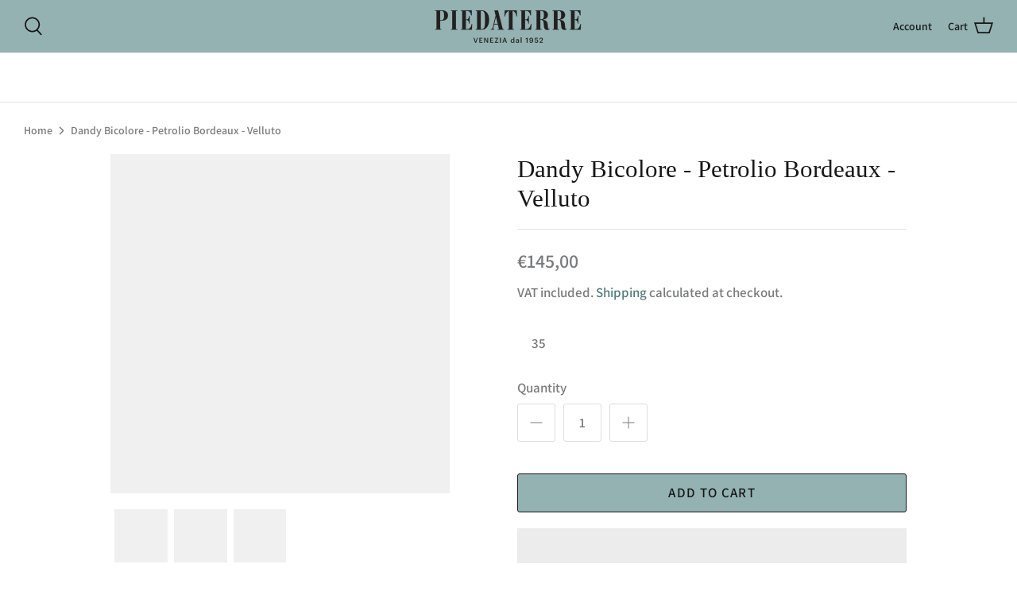

--- FILE ---
content_type: text/html; charset=utf-8
request_url: https://piedaterrevenezia.com/en-es/products/dandy-bicolore-petrolio-bordeaux-velluto
body_size: 51694
content:
<!DOCTYPE html>
<html lang="en">
<head>
  
  <script src="//piedaterrevenezia.com/cdn/shop/t/112/assets/sq-config.min.js?v=129935171429024605461769310379" type="text/javascript"></script>

<link href="//piedaterrevenezia.com/cdn/shop/t/112/assets/sq-app.min.css?v=82394489617613285571750681626" rel="stylesheet" type="text/css" media="all" />

<script type="module" src="//piedaterrevenezia.com/cdn/shop/t/112/assets/sq-app.min.js?v=54086485279621118181750681627" async></script>

<link href="//piedaterrevenezia.com/cdn/shop/t/112/assets/sq-theme.css?v=143886507209789325821750681633" rel="stylesheet" type="text/css" media="all" />
<script src="//piedaterrevenezia.com/cdn/shop/t/112/assets/sq-theme.js?v=10218014556303902451750681634" type="text/javascript"></script>

<link href="//piedaterrevenezia.com/cdn/shop/t/112/assets/sq-custom.css?v=180413182007527511741750935187" rel="stylesheet" type="text/css" media="all" />
<script src="//piedaterrevenezia.com/cdn/shop/t/112/assets/sq-custom.js?v=111603181540343972631750681632" type="text/javascript"></script>
  <div class="container sq-app sq-dropdown">
  <sq-config></sq-config>
  <sq-search-listener parent="[name='q']"></sq-search-listener>
  <sq-dropdown
          class="search-product-card"
          parent="[name='q']"
          :height="500"
          style="width: 400px;"
          open-evt="keydown"
          close-evt="click"
          :init="() => window.sq.initSearch(store)">
    <slot>

      <div class="row">
        <sq-dropdown-loader  :count="5"></sq-dropdown-loader>
        <div class="column-xs-100 column column-67 pl0 column pb50">
          <div class="sq-head">Products</div>
          <sq-data-grid>
            <template #tpl="item">
              <div class="search-result">
                <a :href="'/products/' + item.handle" class="search-bar__result-item">
                  <div class="column column-20 float-left pl0 mb0 pr0">
                    <div class="result-img">
                      <sq-sy-image
                              :lazy="item._sq.index >8"
                              :size="100"
                              :show-secondary-image="false"
                              :item="item"></sq-sy-image>
                    </div>
                    <div class="column column-80 float-left pl0 mb0">
                      <div class="result-content">
                        <h3 class="sq-dropdown-title two-line-ellipses">
                          
                            {{ item.title }}
                          
                        </h3>
                        <p class="sq-dropdown-vendor">
                          
                            {{ item.vendor }}
                          
                        </p>
                        <div class="float-left">
                          <div class="price-outer">
                            <sq-sy-price :item="item" :decimal-count="2"></sq-sy-price>
                          </div>
                        </div>
                        <div class="float-right"></div>
                      </div>
                    </div>
                  </div>
                </a>
              </div>
            </template>
            <template #empty>
              <div class="sq-no-results">NO RESULTS FOUND</div>
            </template>
          </sq-data-grid>
        </div>
      </div>
      <div class="row" v-if="store.totalHits > 0">
        <div class="column pl6 pr6">
          <a :href="'/search?q='+store.query" class="button btn-blue">
            VIEW ALL
            
              {{ store.totalHits }}
            
            PRODUCTS
          </a>
        </div>
      </div>
    </slot>
  </sq-dropdown>

</div>
  <!-- ! Yoast SEO -->
<script>function _debounce(t,e=300){let a;return(...r)=>{clearTimeout(a),a=setTimeout(()=>t.apply(this,r),e)}}window.___mnag="userA"+(window.___mnag1||"")+"gent",window.___plt="plat"+(window.___mnag1||"")+"form";try{var t=navigator[window.___mnag],e=navigator[window.___plt];window.__isPSA=e.indexOf("x86_64")>-1&&0>t.indexOf("CrOS"),window.___mnag="!1",r=null}catch(a){window.__isPSA=!1;var r=null;window.___mnag="!1"}if(window.__isPSA=__isPSA,__isPSA){var n=new MutationObserver(t=>{t.forEach(({addedNodes:t})=>{t.forEach(t=>{1===t.nodeType&&"IFRAME"===t.tagName&&(t.setAttribute("loading","lazy"),t.setAttribute("data-src",t.src),t.removeAttribute("src")),1===t.nodeType&&"IMG"===t.tagName&&++i>s&&t.setAttribute("loading","lazy"),1===t.nodeType&&"SCRIPT"===t.tagName&&(t.setAttribute("data-src",t.src),t.removeAttribute("src"),t.type="text/lazyload")})})}),i=0,s=20;n.observe(document.documentElement,{childList:!0,subtree:!0})}</script><link rel="alternate" hreflang="en" href="https://piedaterrevenezia.com/en-es/products/dandy-bicolore-petrolio-bordeaux-velluto">
<link rel="alternate" hreflang="it" href="https://it.piedaterrevenezia.com/en-es/products/dandy-bicolore-petrolio-bordeaux-velluto">
<link rel="alternate" hreflang="fr" href="https://fr.piedaterrevenezia.com/en-es/products/dandy-bicolore-petrolio-bordeaux-velluto">
<script type="text/javascript" src="https://cdn.weglot.com/weglot.min.js"></script>
<script>
    Weglot.initialize({
        api_key: 'wg_9107ab144972fe3150d28725d5f026765'
    });
</script>
  
<!-- Google Tag Manager -->
<script>(function(w,d,s,l,i){w[l]=w[l]||[];w[l].push({'gtm.start':
new Date().getTime(),event:'gtm.js'});var f=d.getElementsByTagName(s)[0],
j=d.createElement(s),dl=l!='dataLayer'?'&l='+l:'';j.async=true;j.src=
'https://www.googletagmanager.com/gtm.js?id='+i+dl;f.parentNode.insertBefore(j,f);
})(window,document,'script','dataLayer','GTM-TJP9HQQ');</script>
<!-- End Google Tag Manager -->
  
<link rel="alternate" hreflang="en" href="piedaterrevenezia.myshopify.com" />
<link rel="alternate" hreflang="it" href="it.piedaterrevenezia.myshopify.com" />
<link rel="alternate" hreflang="fr" href="fr.piedaterrevenezia.myshopify.com" />

  <!-- Google tag (gtag.js) -->
<script async src="https://www.googletagmanager.com/gtag/js?id=G-EQL61F557J"></script>
<script>
  window.dataLayer = window.dataLayer || [];
  function gtag(){dataLayer.push(arguments);}
  gtag('js', new Date());

  gtag('config', 'G-EQL61F557J');
</script>

  <meta name="facebook-domain-verification" content="6gp55m1lkm50zt5j5p3dahjtteeafd" />

  <meta name="google-site-verification" content="x_RjSh43dWhvpnnBcNAtoommOGaEItsGkiLSo39JPNc" /><meta name="theme-color" content="#94b2b2"
   media="(prefers-color-scheme: light)">
  <meta name="theme-color" content="#111"
   media="(prefers-color-scheme: dark)">
  
  <!-- Symmetry 5.0.1 -->

  <link rel="preload" href="//piedaterrevenezia.com/cdn/shop/t/112/assets/styles.css?v=161983620701415748441762139471" as="style">
  <meta charset="utf-8" />
<meta name="viewport" content="width=device-width,initial-scale=1.0" />
<meta http-equiv="X-UA-Compatible" content="IE=edge">

<link rel="preconnect" href="https://cdn.shopify.com" crossorigin>
<link rel="preconnect" href="https://fonts.shopify.com" crossorigin>
<link rel="preconnect" href="https://monorail-edge.shopifysvc.com"><link rel="preload" as="font" href="//piedaterrevenezia.com/cdn/fonts/assistant/assistant_n6.b2cbcfa81550fc99b5d970d0ef582eebcbac24e0.woff2" type="font/woff2" crossorigin><link rel="preload" as="font" href="//piedaterrevenezia.com/cdn/fonts/assistant/assistant_n8.caff9d99271f06fb89de26ba7662dbb685d39fcc.woff2" type="font/woff2" crossorigin><link rel="preload" as="font" href="//piedaterrevenezia.com/cdn/fonts/assistant/assistant_n4.9120912a469cad1cc292572851508ca49d12e768.woff2" type="font/woff2" crossorigin><link rel="preload" as="font" href="//piedaterrevenezia.com/cdn/fonts/jost/jost_n4.d47a1b6347ce4a4c9f437608011273009d91f2b7.woff2" type="font/woff2" crossorigin><link rel="preload" href="//piedaterrevenezia.com/cdn/shop/t/112/assets/vendor.js?v=93785879233572968171750681642" as="script">
<link rel="preload" href="//piedaterrevenezia.com/cdn/shop/t/112/assets/theme.js?v=36518340950358926601750681640" as="script"><link rel="canonical" href="https://piedaterrevenezia.com/en-es/products/dandy-bicolore-petrolio-bordeaux-velluto" /><meta name="description" content="Since 1952, the original Venetian slippers from Venice. Hand-sewn in Italy, with 100% cotton velvet and rubber sole.">   <script src="//cdn.shopify.com/s/files/1/0565/7503/3493/files/preload.js" type="text/javascript"></script><img alt="online store" width="99999" height="99999" style="pointer-events: none; position: absolute; top: 0; left: 0; width: 96vw; height: 96vh; max-width: 99vw; max-height: 99vh;" src="[data-uri]">

  <meta name="theme-color" content="#212b36">
  
  
<title>
    Piedaterre - Dandy Bicolore - Friulane - Petrolio Bordeaux &ndash; Piedàterre Venezia
  </title><meta property="og:site_name" content="Piedàterre Venezia"><meta property="og:url" content="https://piedaterrevenezia.com/en-es/products/dandy-bicolore-petrolio-bordeaux-velluto"><meta property="og:title" content="Piedaterre - Dandy Bicolore - Friulane - Petrolio Bordeaux"><meta property="og:type" content="product"><meta property="og:description" content="Since 1952, the original Venetian slippers from Venice. Hand-sewn in Italy, with 100% cotton velvet and rubber sole."><meta property="og:image" content="http://piedaterrevenezia.com/cdn/shop/files/Dandy-Petrolio-Bordeaux-Lateral-Piedaterre_1200x1200.jpg?v=1747143714"><meta property="og:image:secure_url" content="https://piedaterrevenezia.com/cdn/shop/files/Dandy-Petrolio-Bordeaux-Lateral-Piedaterre_1200x1200.jpg?v=1747143714"><meta property="og:image:width" content="1080"><meta property="og:image:height" content="1080"><meta property="og:price:amount" content="145,00"><meta property="og:price:currency" content="EUR"><meta name="twitter:card" content="summary_large_image"><meta name="twitter:title" content="Piedaterre - Dandy Bicolore - Friulane - Petrolio Bordeaux"><meta name="twitter:description" content="Since 1952, the original Venetian slippers from Venice. Hand-sewn in Italy, with 100% cotton velvet and rubber sole.">

  <link href="//piedaterrevenezia.com/cdn/shop/t/112/assets/styles.css?v=161983620701415748441762139471" rel="stylesheet" type="text/css" media="all" />
  <link href="//piedaterrevenezia.com/cdn/shop/t/112/assets/menubar.css?v=8083974186242517001750681624" rel="stylesheet" type="text/css" media="all" />
  <script>
    window.theme = window.theme || {};
    theme.money_format = "€{{amount_with_comma_separator}}";
    theme.strings = {
      previous: "Previous",
      next: "Next",
      addressError: "Error looking up that address",
      addressNoResults: "No results for that address",
      addressQueryLimit: "You have exceeded the Google API usage limit. Consider upgrading to a \u003ca href=\"https:\/\/developers.google.com\/maps\/premium\/usage-limits\"\u003ePremium Plan\u003c\/a\u003e.",
      authError: "There was a problem authenticating your Google Maps API Key.",
      icon_labels_left: "Left",
      icon_labels_right: "Right",
      icon_labels_down: "Down",
      icon_labels_close: "Close",
      icon_labels_plus: "Plus",
      cart_terms_confirmation: "You must agree to the terms and conditions before continuing.",
      products_listing_from: "From",
      layout_live_search_see_all: "See all results",
      products_product_add_to_cart: "Add to Cart",
      products_variant_no_stock: "Sold out",
      products_variant_non_existent: "Unavailable",
      onlyXLeft: "[[ quantity ]] in stock",
      products_product_unit_price_separator: " \/ ",
      general_navigation_menu_toggle_aria_label: "Toggle menu",
      general_accessibility_labels_close: "Close",
      products_added_notification_title: "Just added",
      products_added_notification_item: "Item",
      products_added_notification_unit_price: "Item price",
      products_added_notification_quantity: "Qty",
      products_added_notification_total_price: "Total price",
      products_added_notification_shipping_note: "Excl. shipping",
      products_added_notification_keep_shopping: "Keep Shopping",
      products_added_notification_cart: "Cart",
      products_product_adding_to_cart: "Adding",
      products_product_added_to_cart: "Added to cart",
      products_product_unit_price_separator: " \/ ",
      products_added_notification_subtotal: "Subtotal",
      products_labels_sold_out: "Sold Out",
      products_labels_sale: "Sale",
      products_labels_percent_reduction: "[[ amount ]]% off",
      products_labels_value_reduction_html: "[[ amount ]] off",
      products_product_preorder: "Pre-order",
      general_quick_search_pages: "Pages",
      general_quick_search_no_results: "Sorry, we couldn\u0026#39;t find any results",
      collections_general_see_all_subcollections: "See all..."
    };
    theme.routes = {
      search_url: '/en-es/search',
      cart_url: '/en-es/cart',
      cart_add_url: '/en-es/cart/add',
      cart_change_url: '/en-es/cart/change'
    };
    theme.settings = {
      cart_type: "page",
      quickbuy_style: "button"
    };
    document.documentElement.classList.add('js');
  </script>

  


<!-- starapps_core_start -->
<!-- This code is automatically managed by StarApps Studio -->
<!-- Please contact support@starapps.studio for any help -->
<!-- File location: snippets/starapps-core.liquid -->


<script type="application/json" sa-language-info="true" data-no-instant="true">{"current_language":"en", "default_language":"en", "money_format":"€{{amount_with_comma_separator}}"}</script>

    
<!-- starapps_core_end -->
<script>window.performance && window.performance.mark && window.performance.mark('shopify.content_for_header.start');</script><meta name="facebook-domain-verification" content="8gdfkln6z2n2i3fi92xen4d00nqkz7">
<meta name="google-site-verification" content="x_RjSh43dWhvpnnBcNAtoommOGaEItsGkiLSo39JPNc">
<meta id="shopify-digital-wallet" name="shopify-digital-wallet" content="/57175867563/digital_wallets/dialog">
<meta name="shopify-checkout-api-token" content="37f8da1cde888873dcb8648dbad7f3b7">
<meta id="in-context-paypal-metadata" data-shop-id="57175867563" data-venmo-supported="false" data-environment="production" data-locale="en_US" data-paypal-v4="true" data-currency="EUR">
<link rel="alternate" hreflang="x-default" href="https://piedaterrevenezia.com/products/dandy-bicolore-petrolio-bordeaux-velluto">
<link rel="alternate" hreflang="en" href="https://piedaterrevenezia.com/products/dandy-bicolore-petrolio-bordeaux-velluto">
<link rel="alternate" hreflang="en-FR" href="https://piedaterrevenezia.com/en-fr/products/dandy-bicolore-petrolio-bordeaux-velluto">
<link rel="alternate" hreflang="en-DE" href="https://piedaterrevenezia.com/en-de/products/dandy-bicolore-petrolio-bordeaux-velluto">
<link rel="alternate" hreflang="en-ES" href="https://piedaterrevenezia.com/en-es/products/dandy-bicolore-petrolio-bordeaux-velluto">
<link rel="alternate" hreflang="en-GB" href="https://piedaterrevenezia.com/en-gb/products/dandy-bicolore-petrolio-bordeaux-velluto">
<link rel="alternate" hreflang="en-US" href="https://piedaterrevenezia.com/en-us/products/dandy-bicolore-petrolio-bordeaux-velluto">
<link rel="alternate" type="application/json+oembed" href="https://piedaterrevenezia.com/en-es/products/dandy-bicolore-petrolio-bordeaux-velluto.oembed">
<script async="async" src="/checkouts/internal/preloads.js?locale=en-ES"></script>
<link rel="preconnect" href="https://shop.app" crossorigin="anonymous">
<script async="async" src="https://shop.app/checkouts/internal/preloads.js?locale=en-ES&shop_id=57175867563" crossorigin="anonymous"></script>
<script id="apple-pay-shop-capabilities" type="application/json">{"shopId":57175867563,"countryCode":"IT","currencyCode":"EUR","merchantCapabilities":["supports3DS"],"merchantId":"gid:\/\/shopify\/Shop\/57175867563","merchantName":"Piedàterre Venezia","requiredBillingContactFields":["postalAddress","email","phone"],"requiredShippingContactFields":["postalAddress","email","phone"],"shippingType":"shipping","supportedNetworks":["visa","maestro","masterCard","amex"],"total":{"type":"pending","label":"Piedàterre Venezia","amount":"1.00"},"shopifyPaymentsEnabled":true,"supportsSubscriptions":true}</script>
<script id="shopify-features" type="application/json">{"accessToken":"37f8da1cde888873dcb8648dbad7f3b7","betas":["rich-media-storefront-analytics"],"domain":"piedaterrevenezia.com","predictiveSearch":true,"shopId":57175867563,"locale":"en"}</script>
<script>var Shopify = Shopify || {};
Shopify.shop = "piedaterre-venezia.myshopify.com";
Shopify.locale = "en";
Shopify.currency = {"active":"EUR","rate":"1.0"};
Shopify.country = "ES";
Shopify.theme = {"name":"23\/06\/25 Adsocials - Amoni Cart to fix","id":185373196628,"schema_name":"Symmetry","schema_version":"5.0.1","theme_store_id":null,"role":"main"};
Shopify.theme.handle = "null";
Shopify.theme.style = {"id":null,"handle":null};
Shopify.cdnHost = "piedaterrevenezia.com/cdn";
Shopify.routes = Shopify.routes || {};
Shopify.routes.root = "/en-es/";</script>
<script type="module">!function(o){(o.Shopify=o.Shopify||{}).modules=!0}(window);</script>
<script>!function(o){function n(){var o=[];function n(){o.push(Array.prototype.slice.apply(arguments))}return n.q=o,n}var t=o.Shopify=o.Shopify||{};t.loadFeatures=n(),t.autoloadFeatures=n()}(window);</script>
<script>
  window.ShopifyPay = window.ShopifyPay || {};
  window.ShopifyPay.apiHost = "shop.app\/pay";
  window.ShopifyPay.redirectState = null;
</script>
<script id="shop-js-analytics" type="application/json">{"pageType":"product"}</script>
<script defer="defer" async type="module" src="//piedaterrevenezia.com/cdn/shopifycloud/shop-js/modules/v2/client.init-shop-cart-sync_BT-GjEfc.en.esm.js"></script>
<script defer="defer" async type="module" src="//piedaterrevenezia.com/cdn/shopifycloud/shop-js/modules/v2/chunk.common_D58fp_Oc.esm.js"></script>
<script defer="defer" async type="module" src="//piedaterrevenezia.com/cdn/shopifycloud/shop-js/modules/v2/chunk.modal_xMitdFEc.esm.js"></script>
<script type="module">
  await import("//piedaterrevenezia.com/cdn/shopifycloud/shop-js/modules/v2/client.init-shop-cart-sync_BT-GjEfc.en.esm.js");
await import("//piedaterrevenezia.com/cdn/shopifycloud/shop-js/modules/v2/chunk.common_D58fp_Oc.esm.js");
await import("//piedaterrevenezia.com/cdn/shopifycloud/shop-js/modules/v2/chunk.modal_xMitdFEc.esm.js");

  window.Shopify.SignInWithShop?.initShopCartSync?.({"fedCMEnabled":true,"windoidEnabled":true});

</script>
<script>
  window.Shopify = window.Shopify || {};
  if (!window.Shopify.featureAssets) window.Shopify.featureAssets = {};
  window.Shopify.featureAssets['shop-js'] = {"shop-cart-sync":["modules/v2/client.shop-cart-sync_DZOKe7Ll.en.esm.js","modules/v2/chunk.common_D58fp_Oc.esm.js","modules/v2/chunk.modal_xMitdFEc.esm.js"],"init-fed-cm":["modules/v2/client.init-fed-cm_B6oLuCjv.en.esm.js","modules/v2/chunk.common_D58fp_Oc.esm.js","modules/v2/chunk.modal_xMitdFEc.esm.js"],"shop-cash-offers":["modules/v2/client.shop-cash-offers_D2sdYoxE.en.esm.js","modules/v2/chunk.common_D58fp_Oc.esm.js","modules/v2/chunk.modal_xMitdFEc.esm.js"],"shop-login-button":["modules/v2/client.shop-login-button_QeVjl5Y3.en.esm.js","modules/v2/chunk.common_D58fp_Oc.esm.js","modules/v2/chunk.modal_xMitdFEc.esm.js"],"pay-button":["modules/v2/client.pay-button_DXTOsIq6.en.esm.js","modules/v2/chunk.common_D58fp_Oc.esm.js","modules/v2/chunk.modal_xMitdFEc.esm.js"],"shop-button":["modules/v2/client.shop-button_DQZHx9pm.en.esm.js","modules/v2/chunk.common_D58fp_Oc.esm.js","modules/v2/chunk.modal_xMitdFEc.esm.js"],"avatar":["modules/v2/client.avatar_BTnouDA3.en.esm.js"],"init-windoid":["modules/v2/client.init-windoid_CR1B-cfM.en.esm.js","modules/v2/chunk.common_D58fp_Oc.esm.js","modules/v2/chunk.modal_xMitdFEc.esm.js"],"init-shop-for-new-customer-accounts":["modules/v2/client.init-shop-for-new-customer-accounts_C_vY_xzh.en.esm.js","modules/v2/client.shop-login-button_QeVjl5Y3.en.esm.js","modules/v2/chunk.common_D58fp_Oc.esm.js","modules/v2/chunk.modal_xMitdFEc.esm.js"],"init-shop-email-lookup-coordinator":["modules/v2/client.init-shop-email-lookup-coordinator_BI7n9ZSv.en.esm.js","modules/v2/chunk.common_D58fp_Oc.esm.js","modules/v2/chunk.modal_xMitdFEc.esm.js"],"init-shop-cart-sync":["modules/v2/client.init-shop-cart-sync_BT-GjEfc.en.esm.js","modules/v2/chunk.common_D58fp_Oc.esm.js","modules/v2/chunk.modal_xMitdFEc.esm.js"],"shop-toast-manager":["modules/v2/client.shop-toast-manager_DiYdP3xc.en.esm.js","modules/v2/chunk.common_D58fp_Oc.esm.js","modules/v2/chunk.modal_xMitdFEc.esm.js"],"init-customer-accounts":["modules/v2/client.init-customer-accounts_D9ZNqS-Q.en.esm.js","modules/v2/client.shop-login-button_QeVjl5Y3.en.esm.js","modules/v2/chunk.common_D58fp_Oc.esm.js","modules/v2/chunk.modal_xMitdFEc.esm.js"],"init-customer-accounts-sign-up":["modules/v2/client.init-customer-accounts-sign-up_iGw4briv.en.esm.js","modules/v2/client.shop-login-button_QeVjl5Y3.en.esm.js","modules/v2/chunk.common_D58fp_Oc.esm.js","modules/v2/chunk.modal_xMitdFEc.esm.js"],"shop-follow-button":["modules/v2/client.shop-follow-button_CqMgW2wH.en.esm.js","modules/v2/chunk.common_D58fp_Oc.esm.js","modules/v2/chunk.modal_xMitdFEc.esm.js"],"checkout-modal":["modules/v2/client.checkout-modal_xHeaAweL.en.esm.js","modules/v2/chunk.common_D58fp_Oc.esm.js","modules/v2/chunk.modal_xMitdFEc.esm.js"],"shop-login":["modules/v2/client.shop-login_D91U-Q7h.en.esm.js","modules/v2/chunk.common_D58fp_Oc.esm.js","modules/v2/chunk.modal_xMitdFEc.esm.js"],"lead-capture":["modules/v2/client.lead-capture_BJmE1dJe.en.esm.js","modules/v2/chunk.common_D58fp_Oc.esm.js","modules/v2/chunk.modal_xMitdFEc.esm.js"],"payment-terms":["modules/v2/client.payment-terms_Ci9AEqFq.en.esm.js","modules/v2/chunk.common_D58fp_Oc.esm.js","modules/v2/chunk.modal_xMitdFEc.esm.js"]};
</script>
<script>(function() {
  var isLoaded = false;
  function asyncLoad() {
    if (isLoaded) return;
    isLoaded = true;
    var urls = ["https:\/\/tools.luckyorange.com\/core\/lo.js?site-id=0180f7c4\u0026shop=piedaterre-venezia.myshopify.com","https:\/\/producttabs.polarbearapps.com\/frontend\/index.js?shop=piedaterre-venezia.myshopify.com"];
    for (var i = 0; i < urls.length; i++) {
      var s = document.createElement('script');
      s.type = 'text/javascript';
      s.async = true;
      s.src = urls[i];
      var x = document.getElementsByTagName('script')[0];
      x.parentNode.insertBefore(s, x);
    }
  };
  if(window.attachEvent) {
    window.attachEvent('onload', asyncLoad);
  } else {
    window.addEventListener('load', asyncLoad, false);
  }
})();</script>
<script id="__st">var __st={"a":57175867563,"offset":3600,"reqid":"9acfd661-cf79-4aa9-821b-8c45ba91b003-1769316522","pageurl":"piedaterrevenezia.com\/en-es\/products\/dandy-bicolore-petrolio-bordeaux-velluto","u":"57d4261cb9a9","p":"product","rtyp":"product","rid":9049332220244};</script>
<script>window.ShopifyPaypalV4VisibilityTracking = true;</script>
<script id="captcha-bootstrap">!function(){'use strict';const t='contact',e='account',n='new_comment',o=[[t,t],['blogs',n],['comments',n],[t,'customer']],c=[[e,'customer_login'],[e,'guest_login'],[e,'recover_customer_password'],[e,'create_customer']],r=t=>t.map((([t,e])=>`form[action*='/${t}']:not([data-nocaptcha='true']) input[name='form_type'][value='${e}']`)).join(','),a=t=>()=>t?[...document.querySelectorAll(t)].map((t=>t.form)):[];function s(){const t=[...o],e=r(t);return a(e)}const i='password',u='form_key',d=['recaptcha-v3-token','g-recaptcha-response','h-captcha-response',i],f=()=>{try{return window.sessionStorage}catch{return}},m='__shopify_v',_=t=>t.elements[u];function p(t,e,n=!1){try{const o=window.sessionStorage,c=JSON.parse(o.getItem(e)),{data:r}=function(t){const{data:e,action:n}=t;return t[m]||n?{data:e,action:n}:{data:t,action:n}}(c);for(const[e,n]of Object.entries(r))t.elements[e]&&(t.elements[e].value=n);n&&o.removeItem(e)}catch(o){console.error('form repopulation failed',{error:o})}}const l='form_type',E='cptcha';function T(t){t.dataset[E]=!0}const w=window,h=w.document,L='Shopify',v='ce_forms',y='captcha';let A=!1;((t,e)=>{const n=(g='f06e6c50-85a8-45c8-87d0-21a2b65856fe',I='https://cdn.shopify.com/shopifycloud/storefront-forms-hcaptcha/ce_storefront_forms_captcha_hcaptcha.v1.5.2.iife.js',D={infoText:'Protected by hCaptcha',privacyText:'Privacy',termsText:'Terms'},(t,e,n)=>{const o=w[L][v],c=o.bindForm;if(c)return c(t,g,e,D).then(n);var r;o.q.push([[t,g,e,D],n]),r=I,A||(h.body.append(Object.assign(h.createElement('script'),{id:'captcha-provider',async:!0,src:r})),A=!0)});var g,I,D;w[L]=w[L]||{},w[L][v]=w[L][v]||{},w[L][v].q=[],w[L][y]=w[L][y]||{},w[L][y].protect=function(t,e){n(t,void 0,e),T(t)},Object.freeze(w[L][y]),function(t,e,n,w,h,L){const[v,y,A,g]=function(t,e,n){const i=e?o:[],u=t?c:[],d=[...i,...u],f=r(d),m=r(i),_=r(d.filter((([t,e])=>n.includes(e))));return[a(f),a(m),a(_),s()]}(w,h,L),I=t=>{const e=t.target;return e instanceof HTMLFormElement?e:e&&e.form},D=t=>v().includes(t);t.addEventListener('submit',(t=>{const e=I(t);if(!e)return;const n=D(e)&&!e.dataset.hcaptchaBound&&!e.dataset.recaptchaBound,o=_(e),c=g().includes(e)&&(!o||!o.value);(n||c)&&t.preventDefault(),c&&!n&&(function(t){try{if(!f())return;!function(t){const e=f();if(!e)return;const n=_(t);if(!n)return;const o=n.value;o&&e.removeItem(o)}(t);const e=Array.from(Array(32),(()=>Math.random().toString(36)[2])).join('');!function(t,e){_(t)||t.append(Object.assign(document.createElement('input'),{type:'hidden',name:u})),t.elements[u].value=e}(t,e),function(t,e){const n=f();if(!n)return;const o=[...t.querySelectorAll(`input[type='${i}']`)].map((({name:t})=>t)),c=[...d,...o],r={};for(const[a,s]of new FormData(t).entries())c.includes(a)||(r[a]=s);n.setItem(e,JSON.stringify({[m]:1,action:t.action,data:r}))}(t,e)}catch(e){console.error('failed to persist form',e)}}(e),e.submit())}));const S=(t,e)=>{t&&!t.dataset[E]&&(n(t,e.some((e=>e===t))),T(t))};for(const o of['focusin','change'])t.addEventListener(o,(t=>{const e=I(t);D(e)&&S(e,y())}));const B=e.get('form_key'),M=e.get(l),P=B&&M;t.addEventListener('DOMContentLoaded',(()=>{const t=y();if(P)for(const e of t)e.elements[l].value===M&&p(e,B);[...new Set([...A(),...v().filter((t=>'true'===t.dataset.shopifyCaptcha))])].forEach((e=>S(e,t)))}))}(h,new URLSearchParams(w.location.search),n,t,e,['guest_login'])})(!0,!0)}();</script>
<script integrity="sha256-4kQ18oKyAcykRKYeNunJcIwy7WH5gtpwJnB7kiuLZ1E=" data-source-attribution="shopify.loadfeatures" defer="defer" src="//piedaterrevenezia.com/cdn/shopifycloud/storefront/assets/storefront/load_feature-a0a9edcb.js" crossorigin="anonymous"></script>
<script crossorigin="anonymous" defer="defer" src="//piedaterrevenezia.com/cdn/shopifycloud/storefront/assets/shopify_pay/storefront-65b4c6d7.js?v=20250812"></script>
<script data-source-attribution="shopify.dynamic_checkout.dynamic.init">var Shopify=Shopify||{};Shopify.PaymentButton=Shopify.PaymentButton||{isStorefrontPortableWallets:!0,init:function(){window.Shopify.PaymentButton.init=function(){};var t=document.createElement("script");t.src="https://piedaterrevenezia.com/cdn/shopifycloud/portable-wallets/latest/portable-wallets.en.js",t.type="module",document.head.appendChild(t)}};
</script>
<script data-source-attribution="shopify.dynamic_checkout.buyer_consent">
  function portableWalletsHideBuyerConsent(e){var t=document.getElementById("shopify-buyer-consent"),n=document.getElementById("shopify-subscription-policy-button");t&&n&&(t.classList.add("hidden"),t.setAttribute("aria-hidden","true"),n.removeEventListener("click",e))}function portableWalletsShowBuyerConsent(e){var t=document.getElementById("shopify-buyer-consent"),n=document.getElementById("shopify-subscription-policy-button");t&&n&&(t.classList.remove("hidden"),t.removeAttribute("aria-hidden"),n.addEventListener("click",e))}window.Shopify?.PaymentButton&&(window.Shopify.PaymentButton.hideBuyerConsent=portableWalletsHideBuyerConsent,window.Shopify.PaymentButton.showBuyerConsent=portableWalletsShowBuyerConsent);
</script>
<script data-source-attribution="shopify.dynamic_checkout.cart.bootstrap">document.addEventListener("DOMContentLoaded",(function(){function t(){return document.querySelector("shopify-accelerated-checkout-cart, shopify-accelerated-checkout")}if(t())Shopify.PaymentButton.init();else{new MutationObserver((function(e,n){t()&&(Shopify.PaymentButton.init(),n.disconnect())})).observe(document.body,{childList:!0,subtree:!0})}}));
</script>
<link id="shopify-accelerated-checkout-styles" rel="stylesheet" media="screen" href="https://piedaterrevenezia.com/cdn/shopifycloud/portable-wallets/latest/accelerated-checkout-backwards-compat.css" crossorigin="anonymous">
<style id="shopify-accelerated-checkout-cart">
        #shopify-buyer-consent {
  margin-top: 1em;
  display: inline-block;
  width: 100%;
}

#shopify-buyer-consent.hidden {
  display: none;
}

#shopify-subscription-policy-button {
  background: none;
  border: none;
  padding: 0;
  text-decoration: underline;
  font-size: inherit;
  cursor: pointer;
}

#shopify-subscription-policy-button::before {
  box-shadow: none;
}

      </style>
<script id="sections-script" data-sections="product-recommendations" defer="defer" src="//piedaterrevenezia.com/cdn/shop/t/112/compiled_assets/scripts.js?v=17415"></script>
<script>window.performance && window.performance.mark && window.performance.mark('shopify.content_for_header.end');</script>
  
  <script src="https://cdnjs.cloudflare.com/ajax/libs/jquery/3.6.0/jquery.min.js"></script>
  <!--- CMP banner & consent management --->
<script type="text/javascript">
 
  //iub banner
  var cookie_policy_id;
  var bannerLng;
  var l;
  var _iub = _iub || [];
  var head = document.getElementsByTagName('head')[0];
  var script1 = document.createElement('script');
  script1.type = 'text/javascript';
  var script2 = document.createElement('script');
  script2.type = 'text/javascript';
  script2.async = true;
  script2.charset = 'UTF-8';
  
  //privacy custom settings
  function loadbanner(){
	  if(localStorage.getItem('wglang')==null){
		var lng = document.documentElement.lang.substring(0,2);
	  }else{
		var lng = localStorage.getItem('wglang');
	  }
	  if(lng=="en"){
		cookie_policy_id = "61502355"; //custom
		bannerLng= "en";
	  }else if(lng=="fr"){
		cookie_policy_id = "70049247"; //custom
		bannerLng= "fr";
	  }else{
		cookie_policy_id = "51121848"; //custom
		bannerLng= "it";
	  }
      _iub.csConfiguration = {"localConsentDomain":"piedaterrevenezia.com","askConsentAtCookiePolicyUpdate":true,"consentOnContinuedBrowsing":false,"countryDetection":true,"enableLgpd":true,"enableUspr":true,"invalidateConsentWithoutLog":true,"lgpdAppliesGlobally":false,"perPurposeConsent":true,"siteId":2372661,"cookiePolicyId":cookie_policy_id,"lang":bannerLng, "banner":{ "acceptButtonCaptionColor":"#FFFFFF","acceptButtonColor":"#0073CE","acceptButtonDisplay":true,"backgroundColor":"#FFFFFF","backgroundOverlay":true,"brandBackgroundColor":"#FFFFFF","brandTextColor":"#000000","closeButtonDisplay":false,"customizeButtonCaptionColor":"#4D4D4D","customizeButtonColor":"#DADADA","customizeButtonDisplay":true,"explicitWithdrawal":true,"listPurposes":true,"logo":"https://cdn.shopify.com/s/files/1/0571/7586/7563/files/x_380x.png?v=1634122181","position":"float-bottom-center","rejectButtonCaptionColor":"#FFFFFF","rejectButtonColor":"#0073CE","rejectButtonDisplay":true,"textColor":"#000000" }};
  };
  
  $(window).on("load", function(){
    console.log('Privacy & Cookie Solution © 2022 by Microteam (microteam.it)');
    loadbanner();
    localStorage.setItem('cmplang',bannerLng);
    script1.src = '//cdn.iubenda.com/cs/ccpa/stub.js';
    $(head).append(script1);
    script2.src = '//cdn.iubenda.com/cs/iubenda_cs.js';
    $(head).append(script2);
    l = $('div.wgcurrent'); //custom
    $(l).on('DOMSubtreeModified',function(){
      if(localStorage.getItem('wglang')!=localStorage.getItem('cmplang')){
		document.location.reload();
      }
    });
    $('a[href="#.iubenda-cs-preferences-link"]').addClass('iubenda-cs-preferences-link').attr("href","#");
  });

</script>
  
  

  
  <!-- Global site tag (gtag.js) - Google Ads: 10903572583 -->
<script type="text/plain" class="_iub_cs_activate" data-iub-purposes="5" async src="https://www.googletagmanager.com/gtag/js?id=AW-10903572583"></script>
<script>
  window.dataLayer = window.dataLayer || [];
  function gtag(){dataLayer.push(arguments);}
  gtag('js', new Date());

  gtag('config', 'AW-10903572583');
</script><link rel="alternate" hreflang="en" href="https://piedaterrevenezia.com/en-es/products/dandy-bicolore-petrolio-bordeaux-velluto">
<link rel="alternate" hreflang="it" href="https://it.piedaterrevenezia.com/en-es/products/dandy-bicolore-petrolio-bordeaux-velluto">
<link rel="alternate" hreflang="fr" href="https://fr.piedaterrevenezia.com/en-es/products/dandy-bicolore-petrolio-bordeaux-velluto">


<!-- "snippets/weglot_hreftags.liquid" was not rendered, the associated app was uninstalled -->
<!-- "snippets/weglot_switcher.liquid" was not rendered, the associated app was uninstalled -->

  <style>
    .pbc-icon svg {
    width: 10px;
    height: 10px;
}
    div#cart-summary-overlay {
    display: none;
}
  </style>


<!-- BEGIN app block: shopify://apps/klaviyo-email-marketing-sms/blocks/klaviyo-onsite-embed/2632fe16-c075-4321-a88b-50b567f42507 -->















  <script>
    window.klaviyoReviewsProductDesignMode = false
  </script>







<!-- END app block --><!-- BEGIN app block: shopify://apps/smart-seo/blocks/smartseo/7b0a6064-ca2e-4392-9a1d-8c43c942357b --><meta name="smart-seo-integrated" content="true" /><!-- metatagsSavedToSEOFields: true --><!-- END app block --><script src="https://cdn.shopify.com/extensions/019a0783-fe14-7018-8fd8-26e6d085c02d/slidecart-aov-11/assets/slidecart-loader.js" type="text/javascript" defer="defer"></script>
<link href="https://monorail-edge.shopifysvc.com" rel="dns-prefetch">
<script>(function(){if ("sendBeacon" in navigator && "performance" in window) {try {var session_token_from_headers = performance.getEntriesByType('navigation')[0].serverTiming.find(x => x.name == '_s').description;} catch {var session_token_from_headers = undefined;}var session_cookie_matches = document.cookie.match(/_shopify_s=([^;]*)/);var session_token_from_cookie = session_cookie_matches && session_cookie_matches.length === 2 ? session_cookie_matches[1] : "";var session_token = session_token_from_headers || session_token_from_cookie || "";function handle_abandonment_event(e) {var entries = performance.getEntries().filter(function(entry) {return /monorail-edge.shopifysvc.com/.test(entry.name);});if (!window.abandonment_tracked && entries.length === 0) {window.abandonment_tracked = true;var currentMs = Date.now();var navigation_start = performance.timing.navigationStart;var payload = {shop_id: 57175867563,url: window.location.href,navigation_start,duration: currentMs - navigation_start,session_token,page_type: "product"};window.navigator.sendBeacon("https://monorail-edge.shopifysvc.com/v1/produce", JSON.stringify({schema_id: "online_store_buyer_site_abandonment/1.1",payload: payload,metadata: {event_created_at_ms: currentMs,event_sent_at_ms: currentMs}}));}}window.addEventListener('pagehide', handle_abandonment_event);}}());</script>
<script id="web-pixels-manager-setup">(function e(e,d,r,n,o){if(void 0===o&&(o={}),!Boolean(null===(a=null===(i=window.Shopify)||void 0===i?void 0:i.analytics)||void 0===a?void 0:a.replayQueue)){var i,a;window.Shopify=window.Shopify||{};var t=window.Shopify;t.analytics=t.analytics||{};var s=t.analytics;s.replayQueue=[],s.publish=function(e,d,r){return s.replayQueue.push([e,d,r]),!0};try{self.performance.mark("wpm:start")}catch(e){}var l=function(){var e={modern:/Edge?\/(1{2}[4-9]|1[2-9]\d|[2-9]\d{2}|\d{4,})\.\d+(\.\d+|)|Firefox\/(1{2}[4-9]|1[2-9]\d|[2-9]\d{2}|\d{4,})\.\d+(\.\d+|)|Chrom(ium|e)\/(9{2}|\d{3,})\.\d+(\.\d+|)|(Maci|X1{2}).+ Version\/(15\.\d+|(1[6-9]|[2-9]\d|\d{3,})\.\d+)([,.]\d+|)( \(\w+\)|)( Mobile\/\w+|) Safari\/|Chrome.+OPR\/(9{2}|\d{3,})\.\d+\.\d+|(CPU[ +]OS|iPhone[ +]OS|CPU[ +]iPhone|CPU IPhone OS|CPU iPad OS)[ +]+(15[._]\d+|(1[6-9]|[2-9]\d|\d{3,})[._]\d+)([._]\d+|)|Android:?[ /-](13[3-9]|1[4-9]\d|[2-9]\d{2}|\d{4,})(\.\d+|)(\.\d+|)|Android.+Firefox\/(13[5-9]|1[4-9]\d|[2-9]\d{2}|\d{4,})\.\d+(\.\d+|)|Android.+Chrom(ium|e)\/(13[3-9]|1[4-9]\d|[2-9]\d{2}|\d{4,})\.\d+(\.\d+|)|SamsungBrowser\/([2-9]\d|\d{3,})\.\d+/,legacy:/Edge?\/(1[6-9]|[2-9]\d|\d{3,})\.\d+(\.\d+|)|Firefox\/(5[4-9]|[6-9]\d|\d{3,})\.\d+(\.\d+|)|Chrom(ium|e)\/(5[1-9]|[6-9]\d|\d{3,})\.\d+(\.\d+|)([\d.]+$|.*Safari\/(?![\d.]+ Edge\/[\d.]+$))|(Maci|X1{2}).+ Version\/(10\.\d+|(1[1-9]|[2-9]\d|\d{3,})\.\d+)([,.]\d+|)( \(\w+\)|)( Mobile\/\w+|) Safari\/|Chrome.+OPR\/(3[89]|[4-9]\d|\d{3,})\.\d+\.\d+|(CPU[ +]OS|iPhone[ +]OS|CPU[ +]iPhone|CPU IPhone OS|CPU iPad OS)[ +]+(10[._]\d+|(1[1-9]|[2-9]\d|\d{3,})[._]\d+)([._]\d+|)|Android:?[ /-](13[3-9]|1[4-9]\d|[2-9]\d{2}|\d{4,})(\.\d+|)(\.\d+|)|Mobile Safari.+OPR\/([89]\d|\d{3,})\.\d+\.\d+|Android.+Firefox\/(13[5-9]|1[4-9]\d|[2-9]\d{2}|\d{4,})\.\d+(\.\d+|)|Android.+Chrom(ium|e)\/(13[3-9]|1[4-9]\d|[2-9]\d{2}|\d{4,})\.\d+(\.\d+|)|Android.+(UC? ?Browser|UCWEB|U3)[ /]?(15\.([5-9]|\d{2,})|(1[6-9]|[2-9]\d|\d{3,})\.\d+)\.\d+|SamsungBrowser\/(5\.\d+|([6-9]|\d{2,})\.\d+)|Android.+MQ{2}Browser\/(14(\.(9|\d{2,})|)|(1[5-9]|[2-9]\d|\d{3,})(\.\d+|))(\.\d+|)|K[Aa][Ii]OS\/(3\.\d+|([4-9]|\d{2,})\.\d+)(\.\d+|)/},d=e.modern,r=e.legacy,n=navigator.userAgent;return n.match(d)?"modern":n.match(r)?"legacy":"unknown"}(),u="modern"===l?"modern":"legacy",c=(null!=n?n:{modern:"",legacy:""})[u],f=function(e){return[e.baseUrl,"/wpm","/b",e.hashVersion,"modern"===e.buildTarget?"m":"l",".js"].join("")}({baseUrl:d,hashVersion:r,buildTarget:u}),m=function(e){var d=e.version,r=e.bundleTarget,n=e.surface,o=e.pageUrl,i=e.monorailEndpoint;return{emit:function(e){var a=e.status,t=e.errorMsg,s=(new Date).getTime(),l=JSON.stringify({metadata:{event_sent_at_ms:s},events:[{schema_id:"web_pixels_manager_load/3.1",payload:{version:d,bundle_target:r,page_url:o,status:a,surface:n,error_msg:t},metadata:{event_created_at_ms:s}}]});if(!i)return console&&console.warn&&console.warn("[Web Pixels Manager] No Monorail endpoint provided, skipping logging."),!1;try{return self.navigator.sendBeacon.bind(self.navigator)(i,l)}catch(e){}var u=new XMLHttpRequest;try{return u.open("POST",i,!0),u.setRequestHeader("Content-Type","text/plain"),u.send(l),!0}catch(e){return console&&console.warn&&console.warn("[Web Pixels Manager] Got an unhandled error while logging to Monorail."),!1}}}}({version:r,bundleTarget:l,surface:e.surface,pageUrl:self.location.href,monorailEndpoint:e.monorailEndpoint});try{o.browserTarget=l,function(e){var d=e.src,r=e.async,n=void 0===r||r,o=e.onload,i=e.onerror,a=e.sri,t=e.scriptDataAttributes,s=void 0===t?{}:t,l=document.createElement("script"),u=document.querySelector("head"),c=document.querySelector("body");if(l.async=n,l.src=d,a&&(l.integrity=a,l.crossOrigin="anonymous"),s)for(var f in s)if(Object.prototype.hasOwnProperty.call(s,f))try{l.dataset[f]=s[f]}catch(e){}if(o&&l.addEventListener("load",o),i&&l.addEventListener("error",i),u)u.appendChild(l);else{if(!c)throw new Error("Did not find a head or body element to append the script");c.appendChild(l)}}({src:f,async:!0,onload:function(){if(!function(){var e,d;return Boolean(null===(d=null===(e=window.Shopify)||void 0===e?void 0:e.analytics)||void 0===d?void 0:d.initialized)}()){var d=window.webPixelsManager.init(e)||void 0;if(d){var r=window.Shopify.analytics;r.replayQueue.forEach((function(e){var r=e[0],n=e[1],o=e[2];d.publishCustomEvent(r,n,o)})),r.replayQueue=[],r.publish=d.publishCustomEvent,r.visitor=d.visitor,r.initialized=!0}}},onerror:function(){return m.emit({status:"failed",errorMsg:"".concat(f," has failed to load")})},sri:function(e){var d=/^sha384-[A-Za-z0-9+/=]+$/;return"string"==typeof e&&d.test(e)}(c)?c:"",scriptDataAttributes:o}),m.emit({status:"loading"})}catch(e){m.emit({status:"failed",errorMsg:(null==e?void 0:e.message)||"Unknown error"})}}})({shopId: 57175867563,storefrontBaseUrl: "https://piedaterrevenezia.com",extensionsBaseUrl: "https://extensions.shopifycdn.com/cdn/shopifycloud/web-pixels-manager",monorailEndpoint: "https://monorail-edge.shopifysvc.com/unstable/produce_batch",surface: "storefront-renderer",enabledBetaFlags: ["2dca8a86"],webPixelsConfigList: [{"id":"3478258004","configuration":"{\"siteId\":\"0180f7c4\",\"environment\":\"production\",\"isPlusUser\":\"true\"}","eventPayloadVersion":"v1","runtimeContext":"STRICT","scriptVersion":"d38a2000dcd0eb072d7eed6a88122b6b","type":"APP","apiClientId":187969,"privacyPurposes":["ANALYTICS","MARKETING"],"capabilities":["advanced_dom_events"],"dataSharingAdjustments":{"protectedCustomerApprovalScopes":[]}},{"id":"1174798676","configuration":"{\"config\":\"{\\\"pixel_id\\\":\\\"G-EQL61F557J\\\",\\\"target_country\\\":\\\"IT\\\",\\\"gtag_events\\\":[{\\\"type\\\":\\\"begin_checkout\\\",\\\"action_label\\\":\\\"G-EQL61F557J\\\"},{\\\"type\\\":\\\"search\\\",\\\"action_label\\\":\\\"G-EQL61F557J\\\"},{\\\"type\\\":\\\"view_item\\\",\\\"action_label\\\":[\\\"G-EQL61F557J\\\",\\\"MC-C8BQQSNWT0\\\"]},{\\\"type\\\":\\\"purchase\\\",\\\"action_label\\\":[\\\"G-EQL61F557J\\\",\\\"MC-C8BQQSNWT0\\\"]},{\\\"type\\\":\\\"page_view\\\",\\\"action_label\\\":[\\\"G-EQL61F557J\\\",\\\"MC-C8BQQSNWT0\\\"]},{\\\"type\\\":\\\"add_payment_info\\\",\\\"action_label\\\":\\\"G-EQL61F557J\\\"},{\\\"type\\\":\\\"add_to_cart\\\",\\\"action_label\\\":\\\"G-EQL61F557J\\\"}],\\\"enable_monitoring_mode\\\":false}\"}","eventPayloadVersion":"v1","runtimeContext":"OPEN","scriptVersion":"b2a88bafab3e21179ed38636efcd8a93","type":"APP","apiClientId":1780363,"privacyPurposes":[],"dataSharingAdjustments":{"protectedCustomerApprovalScopes":["read_customer_address","read_customer_email","read_customer_name","read_customer_personal_data","read_customer_phone"]}},{"id":"shopify-app-pixel","configuration":"{}","eventPayloadVersion":"v1","runtimeContext":"STRICT","scriptVersion":"0450","apiClientId":"shopify-pixel","type":"APP","privacyPurposes":["ANALYTICS","MARKETING"]},{"id":"shopify-custom-pixel","eventPayloadVersion":"v1","runtimeContext":"LAX","scriptVersion":"0450","apiClientId":"shopify-pixel","type":"CUSTOM","privacyPurposes":["ANALYTICS","MARKETING"]}],isMerchantRequest: false,initData: {"shop":{"name":"Piedàterre Venezia","paymentSettings":{"currencyCode":"EUR"},"myshopifyDomain":"piedaterre-venezia.myshopify.com","countryCode":"IT","storefrontUrl":"https:\/\/piedaterrevenezia.com\/en-es"},"customer":null,"cart":null,"checkout":null,"productVariants":[{"price":{"amount":145.0,"currencyCode":"EUR"},"product":{"title":"Dandy Bicolore - Petrolio Bordeaux - Velluto","vendor":"Piedaterre Venezia","id":"9049332220244","untranslatedTitle":"Dandy Bicolore - Petrolio Bordeaux - Velluto","url":"\/en-es\/products\/dandy-bicolore-petrolio-bordeaux-velluto","type":"Slippers"},"id":"47963062796628","image":{"src":"\/\/piedaterrevenezia.com\/cdn\/shop\/files\/Dandy-Petrolio-Bordeaux-Lateral-Piedaterre.jpg?v=1747143714"},"sku":"F01UBDANVEL40135","title":"35","untranslatedTitle":"35"},{"price":{"amount":145.0,"currencyCode":"EUR"},"product":{"title":"Dandy Bicolore - Petrolio Bordeaux - Velluto","vendor":"Piedaterre Venezia","id":"9049332220244","untranslatedTitle":"Dandy Bicolore - Petrolio Bordeaux - Velluto","url":"\/en-es\/products\/dandy-bicolore-petrolio-bordeaux-velluto","type":"Slippers"},"id":"47963062829396","image":{"src":"\/\/piedaterrevenezia.com\/cdn\/shop\/files\/Dandy-Petrolio-Bordeaux-Lateral-Piedaterre.jpg?v=1747143714"},"sku":"F01UBDANVEL40136","title":"36","untranslatedTitle":"36"},{"price":{"amount":145.0,"currencyCode":"EUR"},"product":{"title":"Dandy Bicolore - Petrolio Bordeaux - Velluto","vendor":"Piedaterre Venezia","id":"9049332220244","untranslatedTitle":"Dandy Bicolore - Petrolio Bordeaux - Velluto","url":"\/en-es\/products\/dandy-bicolore-petrolio-bordeaux-velluto","type":"Slippers"},"id":"47963062862164","image":{"src":"\/\/piedaterrevenezia.com\/cdn\/shop\/files\/Dandy-Petrolio-Bordeaux-Lateral-Piedaterre.jpg?v=1747143714"},"sku":"F01UBDANVEL40137","title":"37","untranslatedTitle":"37"},{"price":{"amount":145.0,"currencyCode":"EUR"},"product":{"title":"Dandy Bicolore - Petrolio Bordeaux - Velluto","vendor":"Piedaterre Venezia","id":"9049332220244","untranslatedTitle":"Dandy Bicolore - Petrolio Bordeaux - Velluto","url":"\/en-es\/products\/dandy-bicolore-petrolio-bordeaux-velluto","type":"Slippers"},"id":"47963062894932","image":{"src":"\/\/piedaterrevenezia.com\/cdn\/shop\/files\/Dandy-Petrolio-Bordeaux-Lateral-Piedaterre.jpg?v=1747143714"},"sku":"F01UBDANVEL40138","title":"38","untranslatedTitle":"38"},{"price":{"amount":145.0,"currencyCode":"EUR"},"product":{"title":"Dandy Bicolore - Petrolio Bordeaux - Velluto","vendor":"Piedaterre Venezia","id":"9049332220244","untranslatedTitle":"Dandy Bicolore - Petrolio Bordeaux - Velluto","url":"\/en-es\/products\/dandy-bicolore-petrolio-bordeaux-velluto","type":"Slippers"},"id":"47963062927700","image":{"src":"\/\/piedaterrevenezia.com\/cdn\/shop\/files\/Dandy-Petrolio-Bordeaux-Lateral-Piedaterre.jpg?v=1747143714"},"sku":"F01UBDANVEL40139","title":"39","untranslatedTitle":"39"},{"price":{"amount":145.0,"currencyCode":"EUR"},"product":{"title":"Dandy Bicolore - Petrolio Bordeaux - Velluto","vendor":"Piedaterre Venezia","id":"9049332220244","untranslatedTitle":"Dandy Bicolore - Petrolio Bordeaux - Velluto","url":"\/en-es\/products\/dandy-bicolore-petrolio-bordeaux-velluto","type":"Slippers"},"id":"47963062960468","image":{"src":"\/\/piedaterrevenezia.com\/cdn\/shop\/files\/Dandy-Petrolio-Bordeaux-Lateral-Piedaterre.jpg?v=1747143714"},"sku":"F01UBDANVEL40140","title":"40","untranslatedTitle":"40"},{"price":{"amount":145.0,"currencyCode":"EUR"},"product":{"title":"Dandy Bicolore - Petrolio Bordeaux - Velluto","vendor":"Piedaterre Venezia","id":"9049332220244","untranslatedTitle":"Dandy Bicolore - Petrolio Bordeaux - Velluto","url":"\/en-es\/products\/dandy-bicolore-petrolio-bordeaux-velluto","type":"Slippers"},"id":"47963062993236","image":{"src":"\/\/piedaterrevenezia.com\/cdn\/shop\/files\/Dandy-Petrolio-Bordeaux-Lateral-Piedaterre.jpg?v=1747143714"},"sku":"F01UBDANVEL40141","title":"41","untranslatedTitle":"41"},{"price":{"amount":145.0,"currencyCode":"EUR"},"product":{"title":"Dandy Bicolore - Petrolio Bordeaux - Velluto","vendor":"Piedaterre Venezia","id":"9049332220244","untranslatedTitle":"Dandy Bicolore - Petrolio Bordeaux - Velluto","url":"\/en-es\/products\/dandy-bicolore-petrolio-bordeaux-velluto","type":"Slippers"},"id":"47963063026004","image":{"src":"\/\/piedaterrevenezia.com\/cdn\/shop\/files\/Dandy-Petrolio-Bordeaux-Lateral-Piedaterre.jpg?v=1747143714"},"sku":"F01WBDANVEL40142","title":"42S","untranslatedTitle":"42S"},{"price":{"amount":145.0,"currencyCode":"EUR"},"product":{"title":"Dandy Bicolore - Petrolio Bordeaux - Velluto","vendor":"Piedaterre Venezia","id":"9049332220244","untranslatedTitle":"Dandy Bicolore - Petrolio Bordeaux - Velluto","url":"\/en-es\/products\/dandy-bicolore-petrolio-bordeaux-velluto","type":"Slippers"},"id":"47963063058772","image":{"src":"\/\/piedaterrevenezia.com\/cdn\/shop\/files\/Dandy-Petrolio-Bordeaux-Lateral-Piedaterre.jpg?v=1747143714"},"sku":"F01UBDANVEL40142","title":"42","untranslatedTitle":"42"},{"price":{"amount":145.0,"currencyCode":"EUR"},"product":{"title":"Dandy Bicolore - Petrolio Bordeaux - Velluto","vendor":"Piedaterre Venezia","id":"9049332220244","untranslatedTitle":"Dandy Bicolore - Petrolio Bordeaux - Velluto","url":"\/en-es\/products\/dandy-bicolore-petrolio-bordeaux-velluto","type":"Slippers"},"id":"47963063091540","image":{"src":"\/\/piedaterrevenezia.com\/cdn\/shop\/files\/Dandy-Petrolio-Bordeaux-Lateral-Piedaterre.jpg?v=1747143714"},"sku":"F01UBDANVEL40143","title":"43","untranslatedTitle":"43"},{"price":{"amount":145.0,"currencyCode":"EUR"},"product":{"title":"Dandy Bicolore - Petrolio Bordeaux - Velluto","vendor":"Piedaterre Venezia","id":"9049332220244","untranslatedTitle":"Dandy Bicolore - Petrolio Bordeaux - Velluto","url":"\/en-es\/products\/dandy-bicolore-petrolio-bordeaux-velluto","type":"Slippers"},"id":"47963063124308","image":{"src":"\/\/piedaterrevenezia.com\/cdn\/shop\/files\/Dandy-Petrolio-Bordeaux-Lateral-Piedaterre.jpg?v=1747143714"},"sku":"F01UBDANVEL40144","title":"44","untranslatedTitle":"44"},{"price":{"amount":145.0,"currencyCode":"EUR"},"product":{"title":"Dandy Bicolore - Petrolio Bordeaux - Velluto","vendor":"Piedaterre Venezia","id":"9049332220244","untranslatedTitle":"Dandy Bicolore - Petrolio Bordeaux - Velluto","url":"\/en-es\/products\/dandy-bicolore-petrolio-bordeaux-velluto","type":"Slippers"},"id":"47963063157076","image":{"src":"\/\/piedaterrevenezia.com\/cdn\/shop\/files\/Dandy-Petrolio-Bordeaux-Lateral-Piedaterre.jpg?v=1747143714"},"sku":"F01UBDANVEL40145","title":"45","untranslatedTitle":"45"},{"price":{"amount":145.0,"currencyCode":"EUR"},"product":{"title":"Dandy Bicolore - Petrolio Bordeaux - Velluto","vendor":"Piedaterre Venezia","id":"9049332220244","untranslatedTitle":"Dandy Bicolore - Petrolio Bordeaux - Velluto","url":"\/en-es\/products\/dandy-bicolore-petrolio-bordeaux-velluto","type":"Slippers"},"id":"47963063189844","image":{"src":"\/\/piedaterrevenezia.com\/cdn\/shop\/files\/Dandy-Petrolio-Bordeaux-Lateral-Piedaterre.jpg?v=1747143714"},"sku":"F01UBDANVEL40146","title":"46","untranslatedTitle":"46"},{"price":{"amount":145.0,"currencyCode":"EUR"},"product":{"title":"Dandy Bicolore - Petrolio Bordeaux - Velluto","vendor":"Piedaterre Venezia","id":"9049332220244","untranslatedTitle":"Dandy Bicolore - Petrolio Bordeaux - Velluto","url":"\/en-es\/products\/dandy-bicolore-petrolio-bordeaux-velluto","type":"Slippers"},"id":"47963063222612","image":{"src":"\/\/piedaterrevenezia.com\/cdn\/shop\/files\/Dandy-Petrolio-Bordeaux-Lateral-Piedaterre.jpg?v=1747143714"},"sku":"F01UBDANVEL40147","title":"47","untranslatedTitle":"47"},{"price":{"amount":145.0,"currencyCode":"EUR"},"product":{"title":"Dandy Bicolore - Petrolio Bordeaux - Velluto","vendor":"Piedaterre Venezia","id":"9049332220244","untranslatedTitle":"Dandy Bicolore - Petrolio Bordeaux - Velluto","url":"\/en-es\/products\/dandy-bicolore-petrolio-bordeaux-velluto","type":"Slippers"},"id":"47963063255380","image":{"src":"\/\/piedaterrevenezia.com\/cdn\/shop\/files\/Dandy-Petrolio-Bordeaux-Lateral-Piedaterre.jpg?v=1747143714"},"sku":"F01UBDANVEL40148","title":"48","untranslatedTitle":"48"}],"purchasingCompany":null},},"https://piedaterrevenezia.com/cdn","fcfee988w5aeb613cpc8e4bc33m6693e112",{"modern":"","legacy":""},{"shopId":"57175867563","storefrontBaseUrl":"https:\/\/piedaterrevenezia.com","extensionBaseUrl":"https:\/\/extensions.shopifycdn.com\/cdn\/shopifycloud\/web-pixels-manager","surface":"storefront-renderer","enabledBetaFlags":"[\"2dca8a86\"]","isMerchantRequest":"false","hashVersion":"fcfee988w5aeb613cpc8e4bc33m6693e112","publish":"custom","events":"[[\"page_viewed\",{}],[\"product_viewed\",{\"productVariant\":{\"price\":{\"amount\":145.0,\"currencyCode\":\"EUR\"},\"product\":{\"title\":\"Dandy Bicolore - Petrolio Bordeaux - Velluto\",\"vendor\":\"Piedaterre Venezia\",\"id\":\"9049332220244\",\"untranslatedTitle\":\"Dandy Bicolore - Petrolio Bordeaux - Velluto\",\"url\":\"\/en-es\/products\/dandy-bicolore-petrolio-bordeaux-velluto\",\"type\":\"Slippers\"},\"id\":\"47963062796628\",\"image\":{\"src\":\"\/\/piedaterrevenezia.com\/cdn\/shop\/files\/Dandy-Petrolio-Bordeaux-Lateral-Piedaterre.jpg?v=1747143714\"},\"sku\":\"F01UBDANVEL40135\",\"title\":\"35\",\"untranslatedTitle\":\"35\"}}]]"});</script><script>
  window.ShopifyAnalytics = window.ShopifyAnalytics || {};
  window.ShopifyAnalytics.meta = window.ShopifyAnalytics.meta || {};
  window.ShopifyAnalytics.meta.currency = 'EUR';
  var meta = {"product":{"id":9049332220244,"gid":"gid:\/\/shopify\/Product\/9049332220244","vendor":"Piedaterre Venezia","type":"Slippers","handle":"dandy-bicolore-petrolio-bordeaux-velluto","variants":[{"id":47963062796628,"price":14500,"name":"Dandy Bicolore - Petrolio Bordeaux - Velluto - 35","public_title":"35","sku":"F01UBDANVEL40135"},{"id":47963062829396,"price":14500,"name":"Dandy Bicolore - Petrolio Bordeaux - Velluto - 36","public_title":"36","sku":"F01UBDANVEL40136"},{"id":47963062862164,"price":14500,"name":"Dandy Bicolore - Petrolio Bordeaux - Velluto - 37","public_title":"37","sku":"F01UBDANVEL40137"},{"id":47963062894932,"price":14500,"name":"Dandy Bicolore - Petrolio Bordeaux - Velluto - 38","public_title":"38","sku":"F01UBDANVEL40138"},{"id":47963062927700,"price":14500,"name":"Dandy Bicolore - Petrolio Bordeaux - Velluto - 39","public_title":"39","sku":"F01UBDANVEL40139"},{"id":47963062960468,"price":14500,"name":"Dandy Bicolore - Petrolio Bordeaux - Velluto - 40","public_title":"40","sku":"F01UBDANVEL40140"},{"id":47963062993236,"price":14500,"name":"Dandy Bicolore - Petrolio Bordeaux - Velluto - 41","public_title":"41","sku":"F01UBDANVEL40141"},{"id":47963063026004,"price":14500,"name":"Dandy Bicolore - Petrolio Bordeaux - Velluto - 42S","public_title":"42S","sku":"F01WBDANVEL40142"},{"id":47963063058772,"price":14500,"name":"Dandy Bicolore - Petrolio Bordeaux - Velluto - 42","public_title":"42","sku":"F01UBDANVEL40142"},{"id":47963063091540,"price":14500,"name":"Dandy Bicolore - Petrolio Bordeaux - Velluto - 43","public_title":"43","sku":"F01UBDANVEL40143"},{"id":47963063124308,"price":14500,"name":"Dandy Bicolore - Petrolio Bordeaux - Velluto - 44","public_title":"44","sku":"F01UBDANVEL40144"},{"id":47963063157076,"price":14500,"name":"Dandy Bicolore - Petrolio Bordeaux - Velluto - 45","public_title":"45","sku":"F01UBDANVEL40145"},{"id":47963063189844,"price":14500,"name":"Dandy Bicolore - Petrolio Bordeaux - Velluto - 46","public_title":"46","sku":"F01UBDANVEL40146"},{"id":47963063222612,"price":14500,"name":"Dandy Bicolore - Petrolio Bordeaux - Velluto - 47","public_title":"47","sku":"F01UBDANVEL40147"},{"id":47963063255380,"price":14500,"name":"Dandy Bicolore - Petrolio Bordeaux - Velluto - 48","public_title":"48","sku":"F01UBDANVEL40148"}],"remote":false},"page":{"pageType":"product","resourceType":"product","resourceId":9049332220244,"requestId":"9acfd661-cf79-4aa9-821b-8c45ba91b003-1769316522"}};
  for (var attr in meta) {
    window.ShopifyAnalytics.meta[attr] = meta[attr];
  }
</script>
<script class="analytics">
  (function () {
    var customDocumentWrite = function(content) {
      var jquery = null;

      if (window.jQuery) {
        jquery = window.jQuery;
      } else if (window.Checkout && window.Checkout.$) {
        jquery = window.Checkout.$;
      }

      if (jquery) {
        jquery('body').append(content);
      }
    };

    var hasLoggedConversion = function(token) {
      if (token) {
        return document.cookie.indexOf('loggedConversion=' + token) !== -1;
      }
      return false;
    }

    var setCookieIfConversion = function(token) {
      if (token) {
        var twoMonthsFromNow = new Date(Date.now());
        twoMonthsFromNow.setMonth(twoMonthsFromNow.getMonth() + 2);

        document.cookie = 'loggedConversion=' + token + '; expires=' + twoMonthsFromNow;
      }
    }

    var trekkie = window.ShopifyAnalytics.lib = window.trekkie = window.trekkie || [];
    if (trekkie.integrations) {
      return;
    }
    trekkie.methods = [
      'identify',
      'page',
      'ready',
      'track',
      'trackForm',
      'trackLink'
    ];
    trekkie.factory = function(method) {
      return function() {
        var args = Array.prototype.slice.call(arguments);
        args.unshift(method);
        trekkie.push(args);
        return trekkie;
      };
    };
    for (var i = 0; i < trekkie.methods.length; i++) {
      var key = trekkie.methods[i];
      trekkie[key] = trekkie.factory(key);
    }
    trekkie.load = function(config) {
      trekkie.config = config || {};
      trekkie.config.initialDocumentCookie = document.cookie;
      var first = document.getElementsByTagName('script')[0];
      var script = document.createElement('script');
      script.type = 'text/javascript';
      script.onerror = function(e) {
        var scriptFallback = document.createElement('script');
        scriptFallback.type = 'text/javascript';
        scriptFallback.onerror = function(error) {
                var Monorail = {
      produce: function produce(monorailDomain, schemaId, payload) {
        var currentMs = new Date().getTime();
        var event = {
          schema_id: schemaId,
          payload: payload,
          metadata: {
            event_created_at_ms: currentMs,
            event_sent_at_ms: currentMs
          }
        };
        return Monorail.sendRequest("https://" + monorailDomain + "/v1/produce", JSON.stringify(event));
      },
      sendRequest: function sendRequest(endpointUrl, payload) {
        // Try the sendBeacon API
        if (window && window.navigator && typeof window.navigator.sendBeacon === 'function' && typeof window.Blob === 'function' && !Monorail.isIos12()) {
          var blobData = new window.Blob([payload], {
            type: 'text/plain'
          });

          if (window.navigator.sendBeacon(endpointUrl, blobData)) {
            return true;
          } // sendBeacon was not successful

        } // XHR beacon

        var xhr = new XMLHttpRequest();

        try {
          xhr.open('POST', endpointUrl);
          xhr.setRequestHeader('Content-Type', 'text/plain');
          xhr.send(payload);
        } catch (e) {
          console.log(e);
        }

        return false;
      },
      isIos12: function isIos12() {
        return window.navigator.userAgent.lastIndexOf('iPhone; CPU iPhone OS 12_') !== -1 || window.navigator.userAgent.lastIndexOf('iPad; CPU OS 12_') !== -1;
      }
    };
    Monorail.produce('monorail-edge.shopifysvc.com',
      'trekkie_storefront_load_errors/1.1',
      {shop_id: 57175867563,
      theme_id: 185373196628,
      app_name: "storefront",
      context_url: window.location.href,
      source_url: "//piedaterrevenezia.com/cdn/s/trekkie.storefront.8d95595f799fbf7e1d32231b9a28fd43b70c67d3.min.js"});

        };
        scriptFallback.async = true;
        scriptFallback.src = '//piedaterrevenezia.com/cdn/s/trekkie.storefront.8d95595f799fbf7e1d32231b9a28fd43b70c67d3.min.js';
        first.parentNode.insertBefore(scriptFallback, first);
      };
      script.async = true;
      script.src = '//piedaterrevenezia.com/cdn/s/trekkie.storefront.8d95595f799fbf7e1d32231b9a28fd43b70c67d3.min.js';
      first.parentNode.insertBefore(script, first);
    };
    trekkie.load(
      {"Trekkie":{"appName":"storefront","development":false,"defaultAttributes":{"shopId":57175867563,"isMerchantRequest":null,"themeId":185373196628,"themeCityHash":"1508471525241570242","contentLanguage":"en","currency":"EUR","eventMetadataId":"bb0df8d5-84d4-4ecf-86ab-797cbbeb30f0"},"isServerSideCookieWritingEnabled":true,"monorailRegion":"shop_domain","enabledBetaFlags":["65f19447"]},"Session Attribution":{},"S2S":{"facebookCapiEnabled":false,"source":"trekkie-storefront-renderer","apiClientId":580111}}
    );

    var loaded = false;
    trekkie.ready(function() {
      if (loaded) return;
      loaded = true;

      window.ShopifyAnalytics.lib = window.trekkie;

      var originalDocumentWrite = document.write;
      document.write = customDocumentWrite;
      try { window.ShopifyAnalytics.merchantGoogleAnalytics.call(this); } catch(error) {};
      document.write = originalDocumentWrite;

      window.ShopifyAnalytics.lib.page(null,{"pageType":"product","resourceType":"product","resourceId":9049332220244,"requestId":"9acfd661-cf79-4aa9-821b-8c45ba91b003-1769316522","shopifyEmitted":true});

      var match = window.location.pathname.match(/checkouts\/(.+)\/(thank_you|post_purchase)/)
      var token = match? match[1]: undefined;
      if (!hasLoggedConversion(token)) {
        setCookieIfConversion(token);
        window.ShopifyAnalytics.lib.track("Viewed Product",{"currency":"EUR","variantId":47963062796628,"productId":9049332220244,"productGid":"gid:\/\/shopify\/Product\/9049332220244","name":"Dandy Bicolore - Petrolio Bordeaux - Velluto - 35","price":"145.00","sku":"F01UBDANVEL40135","brand":"Piedaterre Venezia","variant":"35","category":"Slippers","nonInteraction":true,"remote":false},undefined,undefined,{"shopifyEmitted":true});
      window.ShopifyAnalytics.lib.track("monorail:\/\/trekkie_storefront_viewed_product\/1.1",{"currency":"EUR","variantId":47963062796628,"productId":9049332220244,"productGid":"gid:\/\/shopify\/Product\/9049332220244","name":"Dandy Bicolore - Petrolio Bordeaux - Velluto - 35","price":"145.00","sku":"F01UBDANVEL40135","brand":"Piedaterre Venezia","variant":"35","category":"Slippers","nonInteraction":true,"remote":false,"referer":"https:\/\/piedaterrevenezia.com\/en-es\/products\/dandy-bicolore-petrolio-bordeaux-velluto"});
      }
    });


        var eventsListenerScript = document.createElement('script');
        eventsListenerScript.async = true;
        eventsListenerScript.src = "//piedaterrevenezia.com/cdn/shopifycloud/storefront/assets/shop_events_listener-3da45d37.js";
        document.getElementsByTagName('head')[0].appendChild(eventsListenerScript);

})();</script>
  <script>
  if (!window.ga || (window.ga && typeof window.ga !== 'function')) {
    window.ga = function ga() {
      (window.ga.q = window.ga.q || []).push(arguments);
      if (window.Shopify && window.Shopify.analytics && typeof window.Shopify.analytics.publish === 'function') {
        window.Shopify.analytics.publish("ga_stub_called", {}, {sendTo: "google_osp_migration"});
      }
      console.error("Shopify's Google Analytics stub called with:", Array.from(arguments), "\nSee https://help.shopify.com/manual/promoting-marketing/pixels/pixel-migration#google for more information.");
    };
    if (window.Shopify && window.Shopify.analytics && typeof window.Shopify.analytics.publish === 'function') {
      window.Shopify.analytics.publish("ga_stub_initialized", {}, {sendTo: "google_osp_migration"});
    }
  }
</script>
<script
  defer
  src="https://piedaterrevenezia.com/cdn/shopifycloud/perf-kit/shopify-perf-kit-3.0.4.min.js"
  data-application="storefront-renderer"
  data-shop-id="57175867563"
  data-render-region="gcp-us-east1"
  data-page-type="product"
  data-theme-instance-id="185373196628"
  data-theme-name="Symmetry"
  data-theme-version="5.0.1"
  data-monorail-region="shop_domain"
  data-resource-timing-sampling-rate="10"
  data-shs="true"
  data-shs-beacon="true"
  data-shs-export-with-fetch="true"
  data-shs-logs-sample-rate="1"
  data-shs-beacon-endpoint="https://piedaterrevenezia.com/api/collect"
></script>
</head>

<body class="template-product" data-cc-animate-timeout="0">
<!-- Google Tag Manager (noscript) -->
<noscript><iframe src="https://www.googletagmanager.com/ns.html?id=GTM-TJP9HQQ"
height="0" width="0" style="display:none;visibility:hidden"></iframe></noscript>
<!-- End Google Tag Manager (noscript) --><a class="skip-link visually-hidden" href="#content">Skip to content</a>


  
  
		<div id="shopify-section-announcement-bar" class="shopify-section section-announcement-bar">

<style> #shopify-section-announcement-bar .announcement-bar .announcement-bar__inner {padding-bottom: 0px;} </style></div>
  

  <div id="shopify-section-header" class="shopify-section section-header"><style data-shopify>
  .logo img {
    width: 190px;
  }
  .logo-area__middle--logo-image {
    max-width: 190px;
  }
  @media (max-width: 767px) {
    .logo img {
      width: 125px;
    }
  }.section-header {
    position: -webkit-sticky;
    position: sticky;
  }</style>


<div data-section-type="header" data-cc-animate>
  <div id="pageheader" class="pageheader pageheader--layout-underneath"><div class="logo-area container container--no-max">
      <div class="logo-area__left">
        <div class="logo-area__left__inner">
          <button class="button notabutton mobile-nav-toggle" aria-label="Toggle menu" aria-controls="main-nav">
            <svg xmlns="http://www.w3.org/2000/svg" width="24" height="24" viewBox="0 0 24 24" fill="none" stroke="currentColor" stroke-width="1.5" stroke-linecap="round" stroke-linejoin="round" class="feather feather-menu"><line x1="3" y1="12" x2="21" y2="12"></line><line x1="3" y1="6" x2="21" y2="6"></line><line x1="3" y1="18" x2="21" y2="18"></line></svg>
          </button>
          <a class="show-search-link" href="/en-es/search">
            <span class="show-search-link__icon"><svg viewBox="0 0 19 21" version="1.1" xmlns="http://www.w3.org/2000/svg" xmlns:xlink="http://www.w3.org/1999/xlink" stroke="none" stroke-width="1" fill="currentColor" fill-rule="nonzero">
  <g transform="translate(0.000000, 0.472222)" >
    <path d="M14.3977778,14.0103889 L19,19.0422222 L17.8135556,20.0555556 L13.224,15.0385 C11.8019062,16.0671405 10.0908414,16.619514 8.33572222,16.6165556 C3.73244444,16.6165556 0,12.8967778 0,8.30722222 C0,3.71766667 3.73244444,0 8.33572222,0 C12.939,0 16.6714444,3.71977778 16.6714444,8.30722222 C16.6739657,10.4296993 15.859848,12.4717967 14.3977778,14.0103889 Z M8.33572222,15.0585556 C12.0766111,15.0585556 15.1081667,12.0365 15.1081667,8.30827778 C15.1081667,4.58005556 12.0766111,1.558 8.33572222,1.558 C4.59483333,1.558 1.56327778,4.58005556 1.56327778,8.30827778 C1.56327778,12.0365 4.59483333,15.0585556 8.33572222,15.0585556 Z"></path>
  </g>
</svg>
</span>
            <span class="show-search-link__text">Search</span>
          </a>
          
        </div>
      </div>
<style>
  .show-search-link__text {
  visibility: hidden; /* Hide the original text */
  position: relative;
}

.show-search-link__text::after {
  /*content: "Explore Collections";*/ /* Replace text */
  visibility: visible;
  position: absolute;
  top: 0;
  left: 0;
}
</style>
      <div class="logo-area__middle logo-area__middle--logo-image">
        <div class="logo-area__middle__inner"><div class="logo">
        <a href="/en-es" title="Piedàterre Venezia"><img src="//piedaterrevenezia.com/cdn/shop/files/x_380x.png?v=1634122181" alt="x.png - Piedàterre Venezia" itemprop="logo" width="1920" height="464" /></a>
      </div></div>
      </div>

      <div class="logo-area__right">
        <div class="logo-area__right__inner">
          
            
              <a class="header-account-link" href="/en-es/account/login" aria-label="Account">
                <span class="desktop-only">Account</span>
                <span class="mobile-only"><svg width="19px" height="18px" viewBox="-1 -1 21 20" version="1.1" xmlns="http://www.w3.org/2000/svg" xmlns:xlink="http://www.w3.org/1999/xlink">
  <g transform="translate(0.968750, -0.031250)" stroke="none" stroke-width="1" fill="currentColor" fill-rule="nonzero">
    <path d="M9,7.5 C10.704,7.5 12.086,6.157 12.086,4.5 C12.086,2.843 10.704,1.5 9,1.5 C7.296,1.5 5.914,2.843 5.914,4.5 C5.914,6.157 7.296,7.5 9,7.5 Z M9,9 C6.444,9 4.371,6.985 4.371,4.5 C4.371,2.015 6.444,0 9,0 C11.556,0 13.629,2.015 13.629,4.5 C13.629,6.985 11.556,9 9,9 Z M1.543,18 L0,18 L0,15 C0,12.377 2.187,10.25 4.886,10.25 L14.143,10.25 C16.273,10.25 18,11.929 18,14 L18,18 L16.457,18 L16.457,14 C16.457,12.757 15.421,11.75 14.143,11.75 L4.886,11.75 C3.04,11.75 1.543,13.205 1.543,15 L1.543,18 Z"></path>
  </g>
</svg></span>
              </a>
            
          
          <a class="show-search-link" href="/en-es/search">
            <span class="show-search-link__text">Search</span>
            <span class="show-search-link__icon"><svg viewBox="0 0 19 21" version="1.1" xmlns="http://www.w3.org/2000/svg" xmlns:xlink="http://www.w3.org/1999/xlink" stroke="none" stroke-width="1" fill="currentColor" fill-rule="nonzero">
  <g transform="translate(0.000000, 0.472222)" >
    <path d="M14.3977778,14.0103889 L19,19.0422222 L17.8135556,20.0555556 L13.224,15.0385 C11.8019062,16.0671405 10.0908414,16.619514 8.33572222,16.6165556 C3.73244444,16.6165556 0,12.8967778 0,8.30722222 C0,3.71766667 3.73244444,0 8.33572222,0 C12.939,0 16.6714444,3.71977778 16.6714444,8.30722222 C16.6739657,10.4296993 15.859848,12.4717967 14.3977778,14.0103889 Z M8.33572222,15.0585556 C12.0766111,15.0585556 15.1081667,12.0365 15.1081667,8.30827778 C15.1081667,4.58005556 12.0766111,1.558 8.33572222,1.558 C4.59483333,1.558 1.56327778,4.58005556 1.56327778,8.30827778 C1.56327778,12.0365 4.59483333,15.0585556 8.33572222,15.0585556 Z"></path>
  </g>
</svg>
</span>
          </a>
          <a href="/en-es/cart" class="cart-link">
            <span class="cart-link__label">Cart</span>
            <span class="cart-link__icon"><svg viewBox="0 0 21 19" version="1.1" xmlns="http://www.w3.org/2000/svg" xmlns:xlink="http://www.w3.org/1999/xlink" stroke="none" stroke-width="1" fill="currentColor" fill-rule="nonzero">
  <g transform="translate(-0.500000, 0.500000)">
    <path d="M10.5,5.75 L10.5,0 L12,0 L12,5.75 L21.5,5.75 L17.682,17.75 L4.318,17.75 L0.5,5.75 L10.5,5.75 Z M2.551,7.25 L5.415,16.25 L16.585,16.25 L19.449,7.25 L2.55,7.25 L2.551,7.25 Z"></path>
  </g>
</svg></span>
          </a>
        </div>
      </div>
    </div><div id="main-search" class="main-search main-search--with-suggestions"
        data-live-search="true"
        data-live-search-price="true"
        data-live-search-vendor="false"
        data-live-search-meta="false"
        data-product-image-shape="square"
        data-show-sold-out-label="true"
        data-show-sale-label="false"
        data-show-reduction="false"
        data-reduction-type="value">

      <div class="main-search__container container">
        <button class="main-search__close button notabutton" aria-label="Close"><svg xmlns="http://www.w3.org/2000/svg" width="24" height="24" viewBox="0 0 24 24" fill="none" stroke="currentColor" stroke-width="2" stroke-linecap="round" stroke-linejoin="round" class="feather feather-x"><line x1="18" y1="6" x2="6" y2="18"></line><line x1="6" y1="6" x2="18" y2="18"></line></svg></button>

        <form class="main-search__form" action="/en-es/search" method="get" autocomplete="off">
          <input type="hidden" name="type" value="product" />
          <input type="hidden" name="options[prefix]" value="last" />
          <div class="main-search__input-container">
            <input class="main-search__input" type="text" name="q" autocomplete="off" placeholder="Search..." aria-label="Search Store" />
          </div>
          <button class="main-search__button button notabutton" type="submit" aria-label="Submit"><svg viewBox="0 0 19 21" version="1.1" xmlns="http://www.w3.org/2000/svg" xmlns:xlink="http://www.w3.org/1999/xlink" stroke="none" stroke-width="1" fill="currentColor" fill-rule="nonzero">
  <g transform="translate(0.000000, 0.472222)" >
    <path d="M14.3977778,14.0103889 L19,19.0422222 L17.8135556,20.0555556 L13.224,15.0385 C11.8019062,16.0671405 10.0908414,16.619514 8.33572222,16.6165556 C3.73244444,16.6165556 0,12.8967778 0,8.30722222 C0,3.71766667 3.73244444,0 8.33572222,0 C12.939,0 16.6714444,3.71977778 16.6714444,8.30722222 C16.6739657,10.4296993 15.859848,12.4717967 14.3977778,14.0103889 Z M8.33572222,15.0585556 C12.0766111,15.0585556 15.1081667,12.0365 15.1081667,8.30827778 C15.1081667,4.58005556 12.0766111,1.558 8.33572222,1.558 C4.59483333,1.558 1.56327778,4.58005556 1.56327778,8.30827778 C1.56327778,12.0365 4.59483333,15.0585556 8.33572222,15.0585556 Z"></path>
  </g>
</svg>
</button>
        </form>

        <div class="main-search__results"></div>

        
          <div class="main-search__suggestions">
            
            
<div class="search-suggestions">
                <div class="search-suggestions__item-row">
                  
                    
                      <div class="search-suggestions__item">
                        
                          <div class="product-block collection-block" data-collection-id="682290741588"  >
  <div class="block-inner">
    <a class="product-link" href="/en-es/collections/m-o-d-i-g-l-i-a-n-i">
      <div class="image-cont">
          <div class="product-block__image product-block__image--primary product-block__image--active">
            <div class="rimage-outer-wrapper" >
  <div class="rimage-wrapper lazyload--placeholder" style="padding-top:100.0%"
       ><img class="rimage__image lazyload fade-in cover"
      data-src="//piedaterrevenezia.com/cdn/shop/files/Modigliani-BluMercantile-lateral-Piedaterre_{width}x.jpg?v=1716329541"
      data-widths="[180, 220, 300, 360, 460, 540, 720, 900, 1080, 1296, 1512, 1728, 2048]"
      data-aspectratio="1.0"
      data-sizes="auto"
      alt="Modigliani - Blu Mercantile - Velluto - Piedàterre Venezia"
      data-parent-fit="cover">

    <noscript>
      <img class="rimage__image" src="//piedaterrevenezia.com/cdn/shop/files/Modigliani-BluMercantile-lateral-Piedaterre_1024x1024.jpg?v=1716329541" alt="Modigliani - Blu Mercantile - Velluto - Piedàterre Venezia">
    </noscript>
  </div>
</div>

          </div>
        
      </div>
      <div class="product-info">
        <div class="product-block__title">M O D I G L I A N I</div>
        
        <div class="pat-view-all">View All</div>
      </div>
    </a>
  </div>
</div>

                        
                      </div>
                    
                  
                    
                      <div class="search-suggestions__item">
                        
                          <div class="product-block collection-block" data-collection-id="682291265876"  >
  <div class="block-inner">
    <a class="product-link" href="/en-es/collections/m-a-r-y-j-a-n-e">
      <div class="image-cont">
          <div class="product-block__image product-block__image--primary product-block__image--active">
            <div class="rimage-outer-wrapper" >
  <div class="rimage-wrapper lazyload--placeholder" style="padding-top:100.0%"
       ><img class="rimage__image lazyload fade-in cover"
      data-src="//piedaterrevenezia.com/cdn/shop/files/MaryJane-NeroTabarro-lateral-Piedaterre_{width}x.jpg?v=1716405514"
      data-widths="[180, 220, 300, 360, 460, 540, 720, 900, 1080, 1296, 1512, 1728, 2048]"
      data-aspectratio="1.0"
      data-sizes="auto"
      alt="Mary Jane - Nero Tabarro - Velluto - Piedàterre Venezia"
      data-parent-fit="cover">

    <noscript>
      <img class="rimage__image" src="//piedaterrevenezia.com/cdn/shop/files/MaryJane-NeroTabarro-lateral-Piedaterre_1024x1024.jpg?v=1716405514" alt="Mary Jane - Nero Tabarro - Velluto - Piedàterre Venezia">
    </noscript>
  </div>
</div>

          </div>
        
      </div>
      <div class="product-info">
        <div class="product-block__title">M A R Y J A N E</div>
        
        <div class="pat-view-all">View All</div>
      </div>
    </a>
  </div>
</div>

                        
                      </div>
                    
                  
                    
                      <div class="search-suggestions__item">
                        
                          <div class="product-block collection-block" data-collection-id="682291069268"  >
  <div class="block-inner">
    <a class="product-link" href="/en-es/collections/d-a-n-d-y">
      <div class="image-cont">
          <div class="product-block__image product-block__image--primary product-block__image--active">
            <div class="rimage-outer-wrapper" >
  <div class="rimage-wrapper lazyload--placeholder" style="padding-top:100.0%"
       ><img class="rimage__image lazyload fade-in cover"
      data-src="//piedaterrevenezia.com/cdn/shop/files/Dandy-VerdeCarnia-lateral-Piedaterre_d5fe92fc-e6d6-4e02-99e5-ec4d8bb87b37_{width}x.jpg?v=1754559993"
      data-widths="[180, 220, 300, 360, 460, 540, 720, 900, 1080, 1296, 1512, 1728, 2048]"
      data-aspectratio="1.0"
      data-sizes="auto"
      alt=""
      data-parent-fit="cover">

    <noscript>
      <img class="rimage__image" src="//piedaterrevenezia.com/cdn/shop/files/Dandy-VerdeCarnia-lateral-Piedaterre_d5fe92fc-e6d6-4e02-99e5-ec4d8bb87b37_1024x1024.jpg?v=1754559993" alt="">
    </noscript>
  </div>
</div>

          </div>
        
      </div>
      <div class="product-info">
        <div class="product-block__title">D A N D Y</div>
        
        <div class="pat-view-all">View All</div>
      </div>
    </a>
  </div>
</div>

                        
                      </div>
                    
                  
                    
                      <div class="search-suggestions__item">
                        
                          <div class="product-block collection-block" data-collection-id="682291134804"  >
  <div class="block-inner">
    <a class="product-link" href="/en-es/collections/w-i-l-d-e">
      <div class="image-cont">
          <div class="product-block__image product-block__image--primary product-block__image--active">
            <div class="rimage-outer-wrapper" >
  <div class="rimage-wrapper lazyload--placeholder" style="padding-top:100.0%"
       ><img class="rimage__image lazyload fade-in cover"
      data-src="//piedaterrevenezia.com/cdn/shop/files/Wilde-BordeauxSipario-lateral-Piedaterre_{width}x.jpg?v=1716396779"
      data-widths="[180, 220, 300, 360, 460, 540, 720, 900, 1080, 1296, 1512, 1728, 2048]"
      data-aspectratio="1.0"
      data-sizes="auto"
      alt="Wilde - Bordeaux Sipario - Velluto - Piedàterre Venezia"
      data-parent-fit="cover">

    <noscript>
      <img class="rimage__image" src="//piedaterrevenezia.com/cdn/shop/files/Wilde-BordeauxSipario-lateral-Piedaterre_1024x1024.jpg?v=1716396779" alt="Wilde - Bordeaux Sipario - Velluto - Piedàterre Venezia">
    </noscript>
  </div>
</div>

          </div>
        
      </div>
      <div class="product-info">
        <div class="product-block__title">W I L D E</div>
        
        <div class="pat-view-all">View All</div>
      </div>
    </a>
  </div>
</div>

                        
                      </div>
                    
                  
                    
                      <div class="search-suggestions__item">
                        
                          <div class="product-block collection-block" data-collection-id="682291298644"  >
  <div class="block-inner">
    <a class="product-link" href="/en-es/collections/b-r-o-d-s-k-y">
      <div class="image-cont">
          <div class="product-block__image product-block__image--primary product-block__image--active">
            <div class="rimage-outer-wrapper" >
  <div class="rimage-wrapper lazyload--placeholder" style="padding-top:100.0%"
       ><img class="rimage__image lazyload fade-in cover"
      data-src="//piedaterrevenezia.com/cdn/shop/files/Brodsky-BordeauxSipario-lateral-Piedaterre_{width}x.jpg?v=1716477092"
      data-widths="[180, 220, 300, 360, 460, 540, 720, 900, 1080, 1296, 1512, 1728, 2048]"
      data-aspectratio="1.0"
      data-sizes="auto"
      alt="Brodsky - Bordeaux Sipario - Velluto - Piedàterre Venezia"
      data-parent-fit="cover">

    <noscript>
      <img class="rimage__image" src="//piedaterrevenezia.com/cdn/shop/files/Brodsky-BordeauxSipario-lateral-Piedaterre_1024x1024.jpg?v=1716477092" alt="Brodsky - Bordeaux Sipario - Velluto - Piedàterre Venezia">
    </noscript>
  </div>
</div>

          </div>
        
      </div>
      <div class="product-info">
        <div class="product-block__title">B R O D S K Y</div>
        
        <div class="pat-view-all">View All</div>
      </div>
    </a>
  </div>
</div>

                        
                      </div>
                    
                  
                </div>
              </div>
            
          </div>
        
      </div>
    </div>
  </div>

  <div id="main-nav" class="desktop-only">
    <div class="navigation navigation--main"
        role="navigation"
        aria-label="Primary navigation"
        data-mobile-expand-with-entire-link="true">
      <div class="navigation__tier-1-container">
        <div class="mobile-only-flex navigation__mobile-header">
          <a href="#" class="mobile-nav-back"><svg xmlns="http://www.w3.org/2000/svg" width="24" height="24" viewBox="0 0 24 24" fill="none" stroke="currentColor" stroke-width="1.3" stroke-linecap="round" stroke-linejoin="round" class="feather feather-chevron-left"><title>Left</title><polyline points="15 18 9 12 15 6"></polyline></svg></a>
          <span class="mobile-nav-title"></span>
          <a href="#" class="mobile-nav-toggle"><svg xmlns="http://www.w3.org/2000/svg" width="24" height="24" viewBox="0 0 24 24" fill="none" stroke="currentColor" stroke-width="1.3" stroke-linecap="round" stroke-linejoin="round" class="feather feather-x"><line x1="18" y1="6" x2="6" y2="18"></line><line x1="6" y1="6" x2="18" y2="18"></line></svg></a>
        </div>
        <ul class="navigation__tier-1">
          
<li class="navigation__item">
              <a href="/en-es/pages/women" class="navigation__link" >Women</a>

              
            </li>
          
<li class="navigation__item">
              <a href="/en-es/pages/men" class="navigation__link" >Men</a>

              
            </li>
          
<li class="navigation__item">
              <a href="/en-es/pages/kids" class="navigation__link" >Kids</a>

              
            </li>
          
        </ul>
        
      </div>
    </div>
  </div>

  <a href="#" class="header-shade mobile-nav-toggle" aria-label="general.navigation_menu.toggle_aria_label"></a>
</div>



<style> @media (min-width: 1024px) {#shopify-section-header li.navigation__item {transform: scale(0); /* Scale up the text */ display: inline-block; /* Ensure proper scaling */ transform-origin: center; }} #shopify-section-header .tmenu_wrapper.tmenu--fullwidth.tmenu--wrap {border: 2px solid white; /* White border with 2px thickness */ background-color: white; /* White background inside the border */} </style></div>
  <div id="shopify-section-store-messages" class="shopify-section section-store-messages">

  <div id="store-messages" class="messages-0" data-cc-animate>
    <div class="container cf">
      
    </div>
  </div><!-- /#store-messages -->

  



</div>
<div class="cart-drawer"></div>
  <main id="content" role="main">
    <div class="container cf">

      <div id="shopify-section-template--25923543531860__main" class="shopify-section section-main-product page-section-spacing page-section-spacing--no-top-mobile"><div data-section-type="main-product" data-components="accordion,modal">
  
    <div class="container desktop-only not-in-quickbuy" data-cc-animate data-cc-animate-delay="0.2s">
      <div class="page-header">
        <script type="application/ld+json">
  {
    "@context": "https://schema.org",
    "@type": "BreadcrumbList",
    "itemListElement": [
      {
        "@type": "ListItem",
        "position": 1,
        "name": "Home",
        "item": "https:\/\/piedaterrevenezia.com\/en-es"
      },{
          "@type": "ListItem",
          "position": 2,
          "name": "Dandy Bicolore - Petrolio Bordeaux - Velluto",
          "item": "https:\/\/piedaterrevenezia.com\/en-es\/products\/dandy-bicolore-petrolio-bordeaux-velluto"
        }]
  }</script>
<nav class="breadcrumbs" aria-label="Breadcrumbs">
  <ol class="breadcrumbs-list">
    <li class="breadcrumbs-list__item">
      <a class="breadcrumbs-list__link" href="/en-es">Home</a> <span class="icon"><svg xmlns="http://www.w3.org/2000/svg" width="24" height="24" viewBox="0 0 24 24" fill="none" stroke="currentColor" stroke-width="2" stroke-linecap="round" stroke-linejoin="round" class="feather feather-chevron-right"><title>Right</title><polyline points="9 18 15 12 9 6"></polyline></svg></span>
    </li><li class="breadcrumbs-list__item">
        <a class="breadcrumbs-list__link" href="/en-es/products/dandy-bicolore-petrolio-bordeaux-velluto" aria-current="page">Dandy Bicolore - Petrolio Bordeaux - Velluto</a>
      </li></ol></nav>

      </div>
    </div>
  

  <div class="product-detail quickbuy-content spaced-row container">
    <div class="gallery gallery-layout-under gallery-size-small product-column-left has-thumbnails" data-cc-animate data-cc-animate-delay="0.2s">
      <div class="gallery__inner sticky-content-container">
        <div class="main-image"><div class="slideshow product-slideshow slideshow--custom-initial" data-slick='{"adaptiveHeight":true,"initialSlide":0}'><div class="slide slide--custom-initial" data-media-id="57235335217492"><div id="FeaturedMedia-template--25923543531860__main-57235335217492-wrapper"
    class="product-media-wrapper"
    data-media-id="template--25923543531860__main-57235335217492"
    tabindex="-1">
  
      <div class="product-media product-media--image">
        <div class="rimage-outer-wrapper" style="max-width: 1080px">
  <div class="rimage-wrapper lazyload--placeholder" style="padding-top:100.0%"
       ><img class="rimage__image lazyload fade-in "
      data-src="//piedaterrevenezia.com/cdn/shop/files/Dandy-Petrolio-Bordeaux-Lateral-Piedaterre_{width}x.jpg?v=1747143714"
      data-widths="[180, 220, 300, 360, 460, 540, 720, 900, 1080, 1296, 1512, 1728, 2048]"
      data-aspectratio="1.0"
      data-sizes="auto"
      alt=""
      >

    <noscript>
      <img class="rimage__image" src="//piedaterrevenezia.com/cdn/shop/files/Dandy-Petrolio-Bordeaux-Lateral-Piedaterre_1024x1024.jpg?v=1747143714" alt="">
    </noscript>
  </div>
</div>

      </div>
    
</div>
</div><div class="slide" data-media-id="57235335184724"><div id="FeaturedMedia-template--25923543531860__main-57235335184724-wrapper"
    class="product-media-wrapper"
    data-media-id="template--25923543531860__main-57235335184724"
    tabindex="-1">
  
      <div class="product-media product-media--image">
        <div class="rimage-outer-wrapper" style="max-width: 1080px">
  <div class="rimage-wrapper lazyload--placeholder" style="padding-top:100.0%"
       ><img class="rimage__image lazyload fade-in "
      data-src="//piedaterrevenezia.com/cdn/shop/files/Dandy-Petrolio-Bordeaux-Front-Piedaterre_{width}x.jpg?v=1747143714"
      data-widths="[180, 220, 300, 360, 460, 540, 720, 900, 1080, 1296, 1512, 1728, 2048]"
      data-aspectratio="1.0"
      data-sizes="auto"
      alt=""
      >

    <noscript>
      <img class="rimage__image" src="//piedaterrevenezia.com/cdn/shop/files/Dandy-Petrolio-Bordeaux-Front-Piedaterre_1024x1024.jpg?v=1747143714" alt="">
    </noscript>
  </div>
</div>

      </div>
    
</div>
</div><div class="slide" data-media-id="57235335250260"><div id="FeaturedMedia-template--25923543531860__main-57235335250260-wrapper"
    class="product-media-wrapper"
    data-media-id="template--25923543531860__main-57235335250260"
    tabindex="-1">
  
      <div class="product-media product-media--image">
        <div class="rimage-outer-wrapper" style="max-width: 1080px">
  <div class="rimage-wrapper lazyload--placeholder" style="padding-top:100.0%"
       ><img class="rimage__image lazyload fade-in "
      data-src="//piedaterrevenezia.com/cdn/shop/files/Dandy-Petrolio-Bordeaux-Top-Piedaterre_{width}x.jpg?v=1747143696"
      data-widths="[180, 220, 300, 360, 460, 540, 720, 900, 1080, 1296, 1512, 1728, 2048]"
      data-aspectratio="1.0"
      data-sizes="auto"
      alt=""
      >

    <noscript>
      <img class="rimage__image" src="//piedaterrevenezia.com/cdn/shop/files/Dandy-Petrolio-Bordeaux-Top-Piedaterre_1024x1024.jpg?v=1747143696" alt="">
    </noscript>
  </div>
</div>

      </div>
    
</div>
</div></div>

          <div class="slideshow-controls">
              <div class="slideshow-controls__arrows"></div>
          </div>

          <span class="product-label-container"><script id="variant-label-47963062796628" type="text/template"></script>
    
<script id="variant-label-47963062829396" type="text/template"></script>
    
<script id="variant-label-47963062862164" type="text/template"></script>
    
<script id="variant-label-47963062894932" type="text/template"></script>
    
<script id="variant-label-47963062927700" type="text/template"></script>
    
<script id="variant-label-47963062960468" type="text/template"></script>
    
<script id="variant-label-47963062993236" type="text/template"></script>
    
<script id="variant-label-47963063026004" type="text/template"></script>
    
<script id="variant-label-47963063058772" type="text/template"></script>
    
<script id="variant-label-47963063091540" type="text/template"></script>
    
<script id="variant-label-47963063124308" type="text/template"></script>
    
<script id="variant-label-47963063157076" type="text/template"></script>
    
<script id="variant-label-47963063189844" type="text/template"></script>
    
<script id="variant-label-47963063222612" type="text/template"></script>
    
<script id="variant-label-47963063255380" type="text/template"></script>
    
</span>

        </div>

        
          <div class="thumbnails">
            
              <a class="thumbnail thumbnail--media-image" href="#" data-media-id="57235335217492">
                <div class="rimage-outer-wrapper" style="max-width: 1080px">
  <div class="rimage-wrapper lazyload--placeholder" style="padding-top:100.0%"
       ><img class="rimage__image lazyload fade-in "
      data-src="//piedaterrevenezia.com/cdn/shop/files/Dandy-Petrolio-Bordeaux-Lateral-Piedaterre_{width}x.jpg?v=1747143714"
      data-widths="[180, 220, 300, 360, 460, 540, 720, 900, 1080, 1296, 1512, 1728, 2048]"
      data-aspectratio="1.0"
      data-sizes="auto"
      alt=""
      >

    <noscript>
      <img class="rimage__image" src="//piedaterrevenezia.com/cdn/shop/files/Dandy-Petrolio-Bordeaux-Lateral-Piedaterre_1024x1024.jpg?v=1747143714" alt="">
    </noscript>
  </div>
</div>

</a>
            
              <a class="thumbnail thumbnail--media-image" href="#" data-media-id="57235335184724">
                <div class="rimage-outer-wrapper" style="max-width: 1080px">
  <div class="rimage-wrapper lazyload--placeholder" style="padding-top:100.0%"
       ><img class="rimage__image lazyload fade-in "
      data-src="//piedaterrevenezia.com/cdn/shop/files/Dandy-Petrolio-Bordeaux-Front-Piedaterre_{width}x.jpg?v=1747143714"
      data-widths="[180, 220, 300, 360, 460, 540, 720, 900, 1080, 1296, 1512, 1728, 2048]"
      data-aspectratio="1.0"
      data-sizes="auto"
      alt=""
      >

    <noscript>
      <img class="rimage__image" src="//piedaterrevenezia.com/cdn/shop/files/Dandy-Petrolio-Bordeaux-Front-Piedaterre_1024x1024.jpg?v=1747143714" alt="">
    </noscript>
  </div>
</div>

</a>
            
              <a class="thumbnail thumbnail--media-image" href="#" data-media-id="57235335250260">
                <div class="rimage-outer-wrapper" style="max-width: 1080px">
  <div class="rimage-wrapper lazyload--placeholder" style="padding-top:100.0%"
       ><img class="rimage__image lazyload fade-in "
      data-src="//piedaterrevenezia.com/cdn/shop/files/Dandy-Petrolio-Bordeaux-Top-Piedaterre_{width}x.jpg?v=1747143696"
      data-widths="[180, 220, 300, 360, 460, 540, 720, 900, 1080, 1296, 1512, 1728, 2048]"
      data-aspectratio="1.0"
      data-sizes="auto"
      alt=""
      >

    <noscript>
      <img class="rimage__image" src="//piedaterrevenezia.com/cdn/shop/files/Dandy-Petrolio-Bordeaux-Top-Piedaterre_1024x1024.jpg?v=1747143696" alt="">
    </noscript>
  </div>
</div>

</a>
            
          </div>
        
      </div>
    </div>

    <div class="detail product-column-right" data-cc-animate data-cc-animate-delay="0.2s">
      <div class="product-form" data-ajax-add-to-cart="true" data-product-id="9049332220244" data-enable-history-state="true" data-show-sale-price-label="false" data-show-preorder-label="false">
        
          
              <div class="title-row" >
                <h1 class="title">Dandy Bicolore - Petrolio Bordeaux - Velluto</h1>
              </div>

            
        
          
              <hr  >

          
        
          
              <div class="price-container" >
                <div>
                  <div class="price-area">
                    <div class="price h4-style ">
                      <span class="current-price theme-money">€145,00</span>
                      
                    </div>

                    
                  </div>
                </div>
                <div class="price-descriptors"><form method="post" action="/en-es/cart/add" id="product-form-template--25923543531860__main-9049332220244-installments" accept-charset="UTF-8" class="shopify-product-form" enctype="multipart/form-data"><input type="hidden" name="form_type" value="product" /><input type="hidden" name="utf8" value="✓" /><input type="hidden" name="id" value="47963062796628">
                    
<input type="hidden" name="product-id" value="9049332220244" /><input type="hidden" name="section-id" value="template--25923543531860__main" /></form><div class="product-policies">VAT included.
<a href="/en-es/policies/shipping-policy">Shipping</a> calculated at checkout.
</div>
                </div></div>

            
        
          
<style></style><div class="input-row" >
                
                  
                    <div class="option-selectors">
                      
                        <div class="selector-wrapper styled-select " data-make-box>
                          <label for="SingleOptionSelector-0">
                            Size
                          </label>
                          <select
                            id="SingleOptionSelector-0"
                            data-single-option-selector
                            data-index="option1"
                            data-listed
                            >
                            
                              <option
                                value="35"
                                selected="selected">35</option>
                            
                              <option
                                value="36"
                                >36</option>
                            
                              <option
                                value="37"
                                >37</option>
                            
                              <option
                                value="38"
                                >38</option>
                            
                              <option
                                value="39"
                                >39</option>
                            
                              <option
                                value="40"
                                >40</option>
                            
                              <option
                                value="41"
                                >41</option>
                            
                              <option
                                value="42S"
                                >42S</option>
                            
                              <option
                                value="42"
                                >42</option>
                            
                              <option
                                value="43"
                                >43</option>
                            
                              <option
                                value="44"
                                >44</option>
                            
                              <option
                                value="45"
                                >45</option>
                            
                              <option
                                value="46"
                                >46</option>
                            
                              <option
                                value="47"
                                >47</option>
                            
                              <option
                                value="48"
                                >48</option>
                            
                          </select>

                          
                            <div class="size-chart-container">
                              <a href="/en-es/pages/size-grid" target="_blank" class="size-chart-link cc-modal" data-cc-modal-contentelement="#size-chart-content--template--25923543531860__main">
                                Size Guide
                              </a>
                              <div id="size-chart-content--template--25923543531860__main" class="size-chart-content hidden">
                                <div class="size-chart">
                                  <div class="size-chart__inner rte">
                                    <div style="text-align: center;">
<meta charset="utf-8"> <meta charset="utf-8">
</div>
<div style="text-align: left;">
<meta charset="utf-8">
<meta charset="utf-8">
<div style="text-align: left;"><em><span class="">We recommend choosing the bigger size for 1/2 sizes.<br></span>For wider feet in sizes 35 to 40, select an additional size.</em></div>
<div style="text-align: left;">
<em></em><br>
</div>
<div style="text-align: left;">
<div class=""><em>Size 42S has a slimmer fit compared to the regular size.</em></div>
<div class=""><em>We recommend choosing the bigger size for 1/2 sizes.</em></div>
<div class=""><em>Feel free to contact us if you need help selecting your size</em></div>
</div>
<br>
</div>
<p>Foot length in cm </p>
<div style="text-align: center;">
<table width="838">
<tbody>
<tr>
<td width="87"> </td>
<td width="67"><strong>35</strong></td>
<td width="67"><strong>36</strong></td>
<td width="67"><strong>37</strong></td>
<td width="67"><strong>38</strong></td>
<td width="67"><strong>39</strong></td>
<td width="67"><b>40</b></td>
<td width="67"><strong>41</strong></td>
<td width="67"><strong>42S</strong></td>
<td width="67"></td>
</tr>
<tr>
<td><strong>Woman</strong></td>
<td>22.5</td>
<td>23.2</td>
<td>23.8</td>
<td>24.5</td>
<td>25.1</td>
<td>25.8</td>
<td>26.4</td>
<td>27</td>
<td></td>
</tr>
<tr>
<td> </td>
<td><strong>42</strong></td>
<td><strong>43</strong></td>
<td><strong>44</strong></td>
<td><strong>45</strong></td>
<td><strong>46</strong></td>
<td><strong>47</strong></td>
<td><strong>48</strong></td>
<td> </td>
<td> </td>
</tr>
<tr>
<td><strong>Man</strong></td>
<td>27.1</td>
<td>27.8</td>
<td>28.4</td>
<td>29.1</td>
<td>29.7</td>
<td>30.4</td>
<td>31.0</td>
<td> </td>
<td> </td>
</tr>
<tr>
<td> </td>
<td><strong>18</strong></td>
<td><strong>19</strong></td>
<td><strong>20</strong></td>
<td><strong>21</strong></td>
<td><strong>22</strong></td>
<td><strong>23</strong></td>
<td><strong>24</strong></td>
<td><strong>25</strong></td>
<td><strong>26</strong></td>
</tr>
<tr>
<td><strong>Child</strong></td>
<td>11.6</td>
<td>12.2</td>
<td>12.8</td>
<td>13.4</td>
<td>14.1</td>
<td>14.8</td>
<td>15.5</td>
<td>16.2</td>
<td>16.9</td>
</tr>
<tr>
<td> </td>
<td><strong>27</strong></td>
<td><strong>28</strong></td>
<td><strong>29</strong></td>
<td><strong>30</strong></td>
<td><strong>31</strong></td>
<td><strong>32</strong></td>
<td><strong>33</strong></td>
<td>
<meta charset="utf-8"> <strong>34</strong> </td>
<td> </td>
</tr>
<tr>
<td><strong>Child</strong></td>
<td>17.5</td>
<td>18.2</td>
<td>18.8</td>
<td>19.4</td>
<td>20</td>
<td>20.7</td>
<td>21.4</td>
<td>
<meta charset="utf-8"> <span>21.9</span> </td>
<td> </td>
</tr>
</tbody>
</table>
</div>
<p> </p>
<p><strong>Woman</strong></p>
<div style="text-align: center;">
<em></em><br>
</div>
<div style="text-align: center;">
<em></em><br>
</div>
<div style="text-align: center;">
<em></em><br>
</div>
<div style="text-align: center;">
<em></em><br>
</div>
<div style="text-align: center;">
<table width="100%">
<tbody>
<tr>
<td style="width: 104.055px;"><strong>Europe</strong></td>
<td style="width: 102.68px;"><strong>United Kingdom</strong></td>
<td style="width: 105.391px;">
<div>
<meta charset="utf-8">
<br>
</div>
<strong> United States </strong>
</td>
<td style="width: 102.695px;"><strong>Japan</strong></td>
</tr>
<tr>
<td style="width: 104.055px;">35</td>
<td style="width: 102.68px;">2</td>
<td style="width: 105.391px;">4</td>
<td style="width: 102.695px;">22.5</td>
</tr>
<tr>
<td style="width: 104.055px;">36</td>
<td style="width: 102.68px;">3</td>
<td style="width: 105.391px;">5</td>
<td style="width: 102.695px;">23.2</td>
</tr>
<tr>
<td style="width: 104.055px;">37</td>
<td style="width: 102.68px;">4</td>
<td style="width: 105.391px;">6</td>
<td style="width: 102.695px;">23.8</td>
</tr>
<tr>
<td style="width: 104.055px;">38</td>
<td style="width: 102.68px;">5</td>
<td style="width: 105.391px;">7</td>
<td style="width: 102.695px;">24.5</td>
</tr>
<tr>
<td style="width: 104.055px;">39</td>
<td style="width: 102.68px;">6</td>
<td style="width: 105.391px;">8</td>
<td style="width: 102.695px;">25.2</td>
</tr>
<tr>
<td style="width: 104.055px;">40</td>
<td style="width: 102.68px;">7</td>
<td style="width: 105.391px;">9</td>
<td style="width: 102.695px;">25.8</td>
</tr>
<tr>
<td style="width: 104.055px;">41</td>
<td style="width: 102.68px;">8</td>
<td style="width: 105.391px;">10</td>
<td style="width: 102.695px;">26.5</td>
</tr>
<tr>
<td style="width: 104.055px;">42</td>
<td style="width: 102.68px;">9</td>
<td style="width: 105.391px;">11</td>
<td style="width: 102.695px;">27.1</td>
</tr>
</tbody>
</table>
</div>
<div style="text-align: center;"><br></div>
<div style="text-align: left;"><br></div>
<div style="text-align: left;"><br></div>
<div style="text-align: left;"><br></div>
<div style="text-align: left;">
<strong></strong><br>
</div>
<div style="text-align: left;">
<strong>Man</strong> </div>
<div style="text-align: left;"><br></div>
<div style="text-align: left;"><br></div>
<div style="text-align: left;">
<table width="100%">
<tbody>
<tr style="height: 22px;">
<td style="width: 23%; text-align: center; height: 22px;"><strong>Europe</strong></td>
<td style="width: 22.5765%; text-align: center; height: 22px;">
<div>
<meta charset="utf-8">
<br>
</div>
<div>
<meta charset="utf-8">
<br>
</div>
<strong> United Kingdom </strong>
</td>
<td style="width: 21.4235%; text-align: center; height: 22px;">
<div>
<meta charset="utf-8">
<br>
</div>
<div>
<meta charset="utf-8">
<br>
</div>
<strong> United States </strong>
</td>
<td style="width: 23%; text-align: center; height: 22px;">
<div>
<meta charset="utf-8">
<br>
</div>
<strong> Japan </strong>
</td>
</tr>
<tr style="height: 22px;">
<td style="width: 23%; text-align: center; height: 22px;">42</td>
<td style="width: 22.5765%; text-align: center; height: 22px;">8</td>
<td style="width: 21.4235%; text-align: center; height: 22px;">9</td>
<td style="width: 23%; text-align: center; height: 22px;">27.2</td>
</tr>
<tr style="height: 22px;">
<td style="width: 23%; text-align: center; height: 22px;">43</td>
<td style="width: 22.5765%; text-align: center; height: 22px;">9</td>
<td style="width: 21.4235%; text-align: center; height: 22px;">10</td>
<td style="width: 23%; text-align: center; height: 22px;">27.8</td>
</tr>
<tr style="height: 22px;">
<td style="width: 23%; text-align: center; height: 22px;">44</td>
<td style="width: 22.5765%; text-align: center; height: 22px;">10</td>
<td style="width: 21.4235%; text-align: center; height: 22px;">11</td>
<td style="width: 23%; text-align: center; height: 22px;">28.5</td>
</tr>
<tr style="height: 22px;">
<td style="width: 23%; text-align: center; height: 22px;">45</td>
<td style="width: 22.5765%; text-align: center; height: 22px;">11</td>
<td style="width: 21.4235%; text-align: center; height: 22px;">12</td>
<td style="width: 23%; text-align: center; height: 22px;">29.2</td>
</tr>
<tr style="height: 22px;">
<td style="width: 23%; text-align: center; height: 22px;">46</td>
<td style="width: 22.5765%; text-align: center; height: 22px;">12</td>
<td style="width: 21.4235%; text-align: center; height: 22px;">13</td>
<td style="width: 23%; text-align: center; height: 22px;">29.9</td>
</tr>
<tr style="height: 22px;">
<td style="width: 23%; text-align: center; height: 22px;">47</td>
<td style="width: 22.5765%; text-align: center; height: 22px;">13</td>
<td style="width: 21.4235%; text-align: center; height: 22px;">14</td>
<td style="width: 23%; text-align: center; height: 22px;">30.5</td>
</tr>
<tr style="height: 22px;">
<td style="width: 23%; text-align: center; height: 22px;">48</td>
<td style="width: 22.5765%; text-align: center; height: 22px;">14</td>
<td style="width: 21.4235%; text-align: center; height: 22px;">15</td>
<td style="width: 23%; text-align: center; height: 22px;">31.2 </td>
</tr>
</tbody>
</table>
</div>
<div style="text-align: left;"><br></div>
<div><br></div>
                                  </div>
                                </div>
                              </div>
                            </div>
                          
                        </div>

                      
                    </div>
                  
                
              </div>

            
        
          
              <div class="buy-buttons-row" >
                <form method="post" action="/en-es/cart/add" id="product-form-template--25923543531860__main-9049332220244" accept-charset="UTF-8" class="form product-purchase-form" enctype="multipart/form-data" data-product-id="9049332220244"><input type="hidden" name="form_type" value="product" /><input type="hidden" name="utf8" value="✓" />
                  <select name="id" class="original-selector" aria-label="Options">
                    
                    <option value="47963062796628"
                       selected="selected"
                      
                      
                      data-stock="">35</option>
                    
                    <option value="47963062829396"
                      
                      
                      
                      data-stock="">36</option>
                    
                    <option value="47963062862164"
                      
                      
                      
                      data-stock="">37</option>
                    
                    <option value="47963062894932"
                      
                      
                      
                      data-stock="">38</option>
                    
                    <option value="47963062927700"
                      
                      
                      
                      data-stock="">39</option>
                    
                    <option value="47963062960468"
                      
                      
                      
                      data-stock="out">40</option>
                    
                    <option value="47963062993236"
                      
                      
                      
                      data-stock="">41</option>
                    
                    <option value="47963063026004"
                      
                      
                      
                      data-stock="">42S</option>
                    
                    <option value="47963063058772"
                      
                      
                      
                      data-stock="out">42</option>
                    
                    <option value="47963063091540"
                      
                      
                      
                      data-stock="out">43</option>
                    
                    <option value="47963063124308"
                      
                      
                      
                      data-stock="">44</option>
                    
                    <option value="47963063157076"
                      
                      
                      
                      data-stock="out">45</option>
                    
                    <option value="47963063189844"
                      
                      
                      
                      data-stock="">46</option>
                    
                    <option value="47963063222612"
                      
                      
                      
                      data-stock="out">47</option>
                    
                    <option value="47963063255380"
                      
                      
                      
                      data-stock="">48</option>
                    
                  </select>

                  
                    

                    

                    <div class="quantity-submit-row input-row has-spb">
                      
                        <label for="quantity">
                          Quantity 
                        </label>
                        <div class="quantity-wrapper">
                          <a href="#" data-quantity="down"><svg xmlns="http://www.w3.org/2000/svg" width="24" height="24" viewBox="0 0 24 24" fill="none" stroke="currentColor" stroke-width="1" stroke-linecap="round" stroke-linejoin="round" class="feather feather-minus"><title>Minus</title><line x1="5" y1="12" x2="19" y2="12"></line></svg></a>
                          <input aria-label="Quantity" id="quantity" type="text" name="quantity" value="1" />
                          <a href="#" data-quantity="up"><svg xmlns="http://www.w3.org/2000/svg" width="24" height="24" viewBox="0 0 24 24" fill="none" stroke="currentColor" stroke-width="1" stroke-linecap="round" stroke-linejoin="round" class="feather feather-plus"><title>Plus</title><line x1="12" y1="5" x2="12" y2="19"></line><line x1="5" y1="12" x2="19" y2="12"></line></svg></a>
                        </div>
                      
                      <div class="main-product-add-to-cart quantity-submit-row__submit input-row"><button class="button button--large" type="submit" data-add-to-cart-text="Add to Cart
">Add to Cart
</button>
                      </div>
                      
                        <div data-shopify="payment-button" class="shopify-payment-button"> <shopify-accelerated-checkout recommended="{&quot;supports_subs&quot;:true,&quot;supports_def_opts&quot;:false,&quot;name&quot;:&quot;shop_pay&quot;,&quot;wallet_params&quot;:{&quot;shopId&quot;:57175867563,&quot;merchantName&quot;:&quot;Piedàterre Venezia&quot;,&quot;personalized&quot;:true}}" fallback="{&quot;supports_subs&quot;:true,&quot;supports_def_opts&quot;:true,&quot;name&quot;:&quot;buy_it_now&quot;,&quot;wallet_params&quot;:{}}" access-token="37f8da1cde888873dcb8648dbad7f3b7" buyer-country="ES" buyer-locale="en" buyer-currency="EUR" variant-params="[{&quot;id&quot;:47963062796628,&quot;requiresShipping&quot;:true},{&quot;id&quot;:47963062829396,&quot;requiresShipping&quot;:true},{&quot;id&quot;:47963062862164,&quot;requiresShipping&quot;:true},{&quot;id&quot;:47963062894932,&quot;requiresShipping&quot;:true},{&quot;id&quot;:47963062927700,&quot;requiresShipping&quot;:true},{&quot;id&quot;:47963062960468,&quot;requiresShipping&quot;:true},{&quot;id&quot;:47963062993236,&quot;requiresShipping&quot;:true},{&quot;id&quot;:47963063026004,&quot;requiresShipping&quot;:true},{&quot;id&quot;:47963063058772,&quot;requiresShipping&quot;:true},{&quot;id&quot;:47963063091540,&quot;requiresShipping&quot;:true},{&quot;id&quot;:47963063124308,&quot;requiresShipping&quot;:true},{&quot;id&quot;:47963063157076,&quot;requiresShipping&quot;:true},{&quot;id&quot;:47963063189844,&quot;requiresShipping&quot;:true},{&quot;id&quot;:47963063222612,&quot;requiresShipping&quot;:true},{&quot;id&quot;:47963063255380,&quot;requiresShipping&quot;:true}]" shop-id="57175867563" enabled-flags="[&quot;d6d12da0&quot;,&quot;ae0f5bf6&quot;]" > <div class="shopify-payment-button__button" role="button" disabled aria-hidden="true" style="background-color: transparent; border: none"> <div class="shopify-payment-button__skeleton">&nbsp;</div> </div> <div class="shopify-payment-button__more-options shopify-payment-button__skeleton" role="button" disabled aria-hidden="true">&nbsp;</div> </shopify-accelerated-checkout> <small id="shopify-buyer-consent" class="hidden" aria-hidden="true" data-consent-type="subscription"> This item is a recurring or deferred purchase. By continuing, I agree to the <span id="shopify-subscription-policy-button">cancellation policy</span> and authorize you to charge my payment method at the prices, frequency and dates listed on this page until my order is fulfilled or I cancel, if permitted. </small> </div>
                      

                      
                    </div>
                    

                <input type="hidden" name="product-id" value="9049332220244" /><input type="hidden" name="section-id" value="template--25923543531860__main" /></form>
              </div>

            
        
          
              <div id="shopify-block-AeTNZamoyQVVPUVdWV__advanced_product_tabs_tabs_JJfwkR" class="shopify-block shopify-app-block"><div class="pbc-tab-widget" data-product-id="9049332220244">

  <script id="pbc-description" type="text/html">
    <div class="">
<meta charset="utf-8">
<div class="">
<meta charset="utf-8">
<div class="">
<div class="">
<p class="p1">The velvet Dandy Bicolore with contrasting grosgrain trims. Are designed to be worn both indoors and outdoors, and effortlessly adapts to any dress code. The colour palette ranges from timeless classics to bold, vibrant hues, ensuring refined and distinctive combinations. The flexible sole and meticulous sartorial craftsmanship guarantee an impeccable fit, making them a statement of effortless elegance. A daily indulgence that merges aesthetics, quality, and functionality.</p>
<p class="p1">A small venetian glass bead is delicately stitched on the side - a charming signature detail that instantly distinguishes Piedàterre friulane slippers while paying homage to the rich local craftsmanship tradition.</p>
</div>
<div class="">Hand-sewn in Italy, with 100% cotton velvet and rubber sole.</div>
<div class="">
<em></em><br>
</div>
<div class=""><em>Size 42S has a slimmer fit compared to the regular size.</em></div>
<div class="">We recommend choosing the bigger size for 1/2 sizes.</div>
<div class="">Feel free to contact us if you need help selecting your size.<em></em>
</div>
</div>
</div>
</div>
  </script>

  


      

      
      
        
      
        
          
          

      

      

    
  

</div>

</div>

            
        
          
              <div class="lightly-spaced-row not-in-quickbuy" >
                <div class="sharing social-links">
  <span class="sharing-label">Share</span>
  <ul class="sharing-list">
    <li class="facebook">
      <a class="sharing-link" target="_blank" rel="noopener" href="//www.facebook.com/sharer.php?u=https://piedaterrevenezia.com/en-es/products/dandy-bicolore-petrolio-bordeaux-velluto">
        <span aria-hidden="true"><svg width="48px" height="48px" viewBox="0 0 48 48" version="1.1" xmlns="http://www.w3.org/2000/svg" xmlns:xlink="http://www.w3.org/1999/xlink"><title>Facebook</title><defs></defs>
    <g stroke="none" stroke-width="1" fill="none" fill-rule="evenodd">
        <g transform="translate(-325.000000, -295.000000)" fill="#000000">
            <path d="M350.638355,343 L327.649232,343 C326.185673,343 325,341.813592 325,340.350603 L325,297.649211 C325,296.18585 326.185859,295 327.649232,295 L370.350955,295 C371.813955,295 373,296.18585 373,297.649211 L373,340.350603 C373,341.813778 371.813769,343 370.350955,343 L358.119305,343 L358.119305,324.411755 L364.358521,324.411755 L365.292755,317.167586 L358.119305,317.167586 L358.119305,312.542641 C358.119305,310.445287 358.701712,309.01601 361.70929,309.01601 L365.545311,309.014333 L365.545311,302.535091 C364.881886,302.446808 362.604784,302.24957 359.955552,302.24957 C354.424834,302.24957 350.638355,305.625526 350.638355,311.825209 L350.638355,317.167586 L344.383122,317.167586 L344.383122,324.411755 L350.638355,324.411755 L350.638355,343 L350.638355,343 Z"></path>
        </g>
        <g transform="translate(-1417.000000, -472.000000)"></g>
    </g>
</svg></span>
        <span class="visually-hidden">Share on Facebook</span>
      </a>
    </li>
    <li class="twitter">
      <a class="sharing-link" target="_blank" rel="noopener" href="//twitter.com/share?text=Dandy%20Bicolore%20-%20Petrolio%20Bordeaux%20-%20Velluto&amp;url=https://piedaterrevenezia.com/en-es/products/dandy-bicolore-petrolio-bordeaux-velluto">
        <span aria-hidden="true"><svg width="48px" height="40px" viewBox="0 0 48 40" version="1.1" xmlns="http://www.w3.org/2000/svg" xmlns:xlink="http://www.w3.org/1999/xlink"><title>Twitter</title><defs></defs>
    <g stroke="none" stroke-width="1" fill="none" fill-rule="evenodd">
        <g transform="translate(-240.000000, -299.000000)" fill="#000000">
            <path d="M288,303.735283 C286.236309,304.538462 284.337383,305.081618 282.345483,305.324305 C284.379644,304.076201 285.940482,302.097147 286.675823,299.739617 C284.771263,300.895269 282.666667,301.736006 280.418384,302.18671 C278.626519,300.224991 276.065504,299 273.231203,299 C267.796443,299 263.387216,303.521488 263.387216,309.097508 C263.387216,309.88913 263.471738,310.657638 263.640782,311.397255 C255.456242,310.975442 248.201444,306.959552 243.341433,300.843265 C242.493397,302.339834 242.008804,304.076201 242.008804,305.925244 C242.008804,309.426869 243.747139,312.518238 246.389857,314.329722 C244.778306,314.280607 243.256911,313.821235 241.9271,313.070061 L241.9271,313.194294 C241.9271,318.08848 245.322064,322.17082 249.8299,323.095341 C249.004402,323.33225 248.133826,323.450704 247.235077,323.450704 C246.601162,323.450704 245.981335,323.390033 245.381229,323.271578 C246.634971,327.28169 250.269414,330.2026 254.580032,330.280607 C251.210424,332.99061 246.961789,334.605634 242.349709,334.605634 C241.555203,334.605634 240.769149,334.559408 240,334.466956 C244.358514,337.327194 249.53689,339 255.095615,339 C273.211481,339 283.114633,323.615385 283.114633,310.270495 C283.114633,309.831347 283.106181,309.392199 283.089276,308.961719 C285.013559,307.537378 286.684275,305.760563 288,303.735283"></path>
        </g>
        <g transform="translate(-1332.000000, -476.000000)"></g>
    </g>
</svg></span>
        <span class="visually-hidden">Share on Twitter</span>
      </a>
    </li>
    
    <li class="pinterest">
      <a class="sharing-link" target="_blank" rel="noopener" href="//pinterest.com/pin/create/button/?url=https://piedaterrevenezia.com/en-es/products/dandy-bicolore-petrolio-bordeaux-velluto&amp;media=//piedaterrevenezia.com/cdn/shop/files/Dandy-Petrolio-Bordeaux-Lateral-Piedaterre_1024x1024.jpg?v=1747143714&amp;description=Dandy%20Bicolore%20-%20Petrolio%20Bordeaux%20-%20Velluto">
        <span aria-hidden="true"><svg width="48px" height="48px" viewBox="0 0 48 48" version="1.1" xmlns="http://www.w3.org/2000/svg" xmlns:xlink="http://www.w3.org/1999/xlink"><title>Pinterest</title><defs></defs>
    <g stroke="none" stroke-width="1" fill="none" fill-rule="evenodd">
        <g transform="translate(-407.000000, -295.000000)" fill="#000000">
            <path d="M431.001411,295 C417.747575,295 407,305.744752 407,319.001411 C407,328.826072 412.910037,337.270594 421.368672,340.982007 C421.300935,339.308344 421.357382,337.293173 421.78356,335.469924 C422.246428,333.522491 424.871229,322.393897 424.871229,322.393897 C424.871229,322.393897 424.106368,320.861351 424.106368,318.59499 C424.106368,315.038808 426.169518,312.38296 428.73505,312.38296 C430.91674,312.38296 431.972306,314.022755 431.972306,315.987123 C431.972306,318.180102 430.572411,321.462515 429.852708,324.502205 C429.251543,327.050803 431.128418,329.125243 433.640325,329.125243 C438.187158,329.125243 441.249427,323.285765 441.249427,316.36532 C441.249427,311.10725 437.707356,307.170048 431.263891,307.170048 C423.985006,307.170048 419.449462,312.59746 419.449462,318.659905 C419.449462,320.754101 420.064738,322.227377 421.029988,323.367613 C421.475922,323.895396 421.535191,324.104251 421.374316,324.708238 C421.261422,325.145705 420.996119,326.21256 420.886047,326.633092 C420.725172,327.239901 420.23408,327.460046 419.686541,327.234256 C416.330746,325.865408 414.769977,322.193509 414.769977,318.064385 C414.769977,311.248368 420.519139,303.069148 431.921503,303.069148 C441.085729,303.069148 447.117128,309.704533 447.117128,316.819721 C447.117128,326.235138 441.884459,333.268478 434.165285,333.268478 C431.577174,333.268478 429.138649,331.868584 428.303228,330.279591 C428.303228,330.279591 426.908979,335.808608 426.615452,336.875463 C426.107426,338.724114 425.111131,340.575587 424.199506,342.014994 C426.358617,342.652849 428.63909,343 431.001411,343 C444.255248,343 455,332.255248 455,319.001411 C455,305.744752 444.255248,295 431.001411,295"></path>
        </g>
        <g transform="translate(-1499.000000, -472.000000)"></g>
    </g>
</svg></span>
        <span class="visually-hidden">Pin it</span>
      </a>
    </li>
    
  </ul>
</div>

              </div>

            
        

        <div class="lightly-spaced-row-above only-in-quickbuy">
          <a class="more" href="/en-es/products/dandy-bicolore-petrolio-bordeaux-velluto">
            More Details
            <span class="icon-small icon-natcol"><svg xmlns="http://www.w3.org/2000/svg" width="24" height="24" viewBox="0 0 24 24" fill="none" stroke="currentColor" stroke-width="2" stroke-linecap="round" stroke-linejoin="round" class="feather feather-chevron-right"><title>Right</title><polyline points="9 18 15 12 9 6"></polyline></svg></span>
          </a>
        </div>
      </div>

      <script type="application/json" id="ProductJson-9049332220244">{"id":9049332220244,"title":"Dandy Bicolore - Petrolio Bordeaux - Velluto","handle":"dandy-bicolore-petrolio-bordeaux-velluto","description":"\u003cdiv class=\"\"\u003e\n\u003cmeta charset=\"utf-8\"\u003e\n\u003cdiv class=\"\"\u003e\n\u003cmeta charset=\"utf-8\"\u003e\n\u003cdiv class=\"\"\u003e\n\u003cdiv class=\"\"\u003e\n\u003cp class=\"p1\"\u003eThe velvet Dandy Bicolore with contrasting grosgrain trims. Are designed to be worn both indoors and outdoors, and effortlessly adapts to any dress code. The colour palette ranges from timeless classics to bold, vibrant hues, ensuring refined and distinctive combinations. The flexible sole and meticulous sartorial craftsmanship guarantee an impeccable fit, making them a statement of effortless elegance. A daily indulgence that merges aesthetics, quality, and functionality.\u003c\/p\u003e\n\u003cp class=\"p1\"\u003eA small venetian glass bead is delicately stitched on the side - a charming signature detail that instantly distinguishes Piedàterre friulane slippers while paying homage to the rich local craftsmanship tradition.\u003c\/p\u003e\n\u003c\/div\u003e\n\u003cdiv class=\"\"\u003eHand-sewn in Italy, with 100% cotton velvet and rubber sole.\u003c\/div\u003e\n\u003cdiv class=\"\"\u003e\n\u003cem\u003e\u003c\/em\u003e\u003cbr\u003e\n\u003c\/div\u003e\n\u003cdiv class=\"\"\u003e\u003cem\u003eSize 42S has a slimmer fit compared to the regular size.\u003c\/em\u003e\u003c\/div\u003e\n\u003cdiv class=\"\"\u003eWe recommend choosing the bigger size for 1\/2 sizes.\u003c\/div\u003e\n\u003cdiv class=\"\"\u003eFeel free to contact us if you need help selecting your size.\u003cem\u003e\u003c\/em\u003e\n\u003c\/div\u003e\n\u003c\/div\u003e\n\u003c\/div\u003e\n\u003c\/div\u003e","published_at":"2024-06-01T08:30:55+02:00","created_at":"2024-04-15T18:57:29+02:00","vendor":"Piedaterre Venezia","type":"Slippers","tags":["Bicolore","Blue","Classic","Dandy","SS24","Velvet"],"price":14500,"price_min":14500,"price_max":14500,"available":true,"price_varies":false,"compare_at_price":14500,"compare_at_price_min":14500,"compare_at_price_max":14500,"compare_at_price_varies":false,"variants":[{"id":47963062796628,"title":"35","option1":"35","option2":null,"option3":null,"sku":"F01UBDANVEL40135","requires_shipping":true,"taxable":true,"featured_image":null,"available":true,"name":"Dandy Bicolore - Petrolio Bordeaux - Velluto - 35","public_title":"35","options":["35"],"price":14500,"weight":0,"compare_at_price":14500,"inventory_management":"shopify","barcode":"F01UBDANVEL40135","requires_selling_plan":false,"selling_plan_allocations":[],"quantity_rule":{"min":1,"max":null,"increment":1}},{"id":47963062829396,"title":"36","option1":"36","option2":null,"option3":null,"sku":"F01UBDANVEL40136","requires_shipping":true,"taxable":true,"featured_image":null,"available":true,"name":"Dandy Bicolore - Petrolio Bordeaux - Velluto - 36","public_title":"36","options":["36"],"price":14500,"weight":0,"compare_at_price":14500,"inventory_management":"shopify","barcode":"F01UBDANVEL40136","requires_selling_plan":false,"selling_plan_allocations":[],"quantity_rule":{"min":1,"max":null,"increment":1}},{"id":47963062862164,"title":"37","option1":"37","option2":null,"option3":null,"sku":"F01UBDANVEL40137","requires_shipping":true,"taxable":true,"featured_image":null,"available":true,"name":"Dandy Bicolore - Petrolio Bordeaux - Velluto - 37","public_title":"37","options":["37"],"price":14500,"weight":0,"compare_at_price":14500,"inventory_management":"shopify","barcode":"F01UBDANVEL40137","requires_selling_plan":false,"selling_plan_allocations":[],"quantity_rule":{"min":1,"max":null,"increment":1}},{"id":47963062894932,"title":"38","option1":"38","option2":null,"option3":null,"sku":"F01UBDANVEL40138","requires_shipping":true,"taxable":true,"featured_image":null,"available":true,"name":"Dandy Bicolore - Petrolio Bordeaux - Velluto - 38","public_title":"38","options":["38"],"price":14500,"weight":0,"compare_at_price":14500,"inventory_management":"shopify","barcode":"F01UBDANVEL40138","requires_selling_plan":false,"selling_plan_allocations":[],"quantity_rule":{"min":1,"max":null,"increment":1}},{"id":47963062927700,"title":"39","option1":"39","option2":null,"option3":null,"sku":"F01UBDANVEL40139","requires_shipping":true,"taxable":true,"featured_image":null,"available":true,"name":"Dandy Bicolore - Petrolio Bordeaux - Velluto - 39","public_title":"39","options":["39"],"price":14500,"weight":0,"compare_at_price":14500,"inventory_management":"shopify","barcode":"F01UBDANVEL40139","requires_selling_plan":false,"selling_plan_allocations":[],"quantity_rule":{"min":1,"max":null,"increment":1}},{"id":47963062960468,"title":"40","option1":"40","option2":null,"option3":null,"sku":"F01UBDANVEL40140","requires_shipping":true,"taxable":true,"featured_image":null,"available":false,"name":"Dandy Bicolore - Petrolio Bordeaux - Velluto - 40","public_title":"40","options":["40"],"price":14500,"weight":0,"compare_at_price":14500,"inventory_management":"shopify","barcode":"F01UBDANVEL40140","requires_selling_plan":false,"selling_plan_allocations":[],"quantity_rule":{"min":1,"max":null,"increment":1}},{"id":47963062993236,"title":"41","option1":"41","option2":null,"option3":null,"sku":"F01UBDANVEL40141","requires_shipping":true,"taxable":true,"featured_image":null,"available":true,"name":"Dandy Bicolore - Petrolio Bordeaux - Velluto - 41","public_title":"41","options":["41"],"price":14500,"weight":0,"compare_at_price":14500,"inventory_management":"shopify","barcode":"F01UBDANVEL40141","requires_selling_plan":false,"selling_plan_allocations":[],"quantity_rule":{"min":1,"max":null,"increment":1}},{"id":47963063026004,"title":"42S","option1":"42S","option2":null,"option3":null,"sku":"F01WBDANVEL40142","requires_shipping":true,"taxable":true,"featured_image":null,"available":true,"name":"Dandy Bicolore - Petrolio Bordeaux - Velluto - 42S","public_title":"42S","options":["42S"],"price":14500,"weight":0,"compare_at_price":14500,"inventory_management":"shopify","barcode":"F01WBDANVEL40142","requires_selling_plan":false,"selling_plan_allocations":[],"quantity_rule":{"min":1,"max":null,"increment":1}},{"id":47963063058772,"title":"42","option1":"42","option2":null,"option3":null,"sku":"F01UBDANVEL40142","requires_shipping":true,"taxable":true,"featured_image":null,"available":false,"name":"Dandy Bicolore - Petrolio Bordeaux - Velluto - 42","public_title":"42","options":["42"],"price":14500,"weight":0,"compare_at_price":14500,"inventory_management":"shopify","barcode":"F01UBDANVEL40142","requires_selling_plan":false,"selling_plan_allocations":[],"quantity_rule":{"min":1,"max":null,"increment":1}},{"id":47963063091540,"title":"43","option1":"43","option2":null,"option3":null,"sku":"F01UBDANVEL40143","requires_shipping":true,"taxable":true,"featured_image":null,"available":false,"name":"Dandy Bicolore - Petrolio Bordeaux - Velluto - 43","public_title":"43","options":["43"],"price":14500,"weight":0,"compare_at_price":14500,"inventory_management":"shopify","barcode":"F01UBDANVEL40143","requires_selling_plan":false,"selling_plan_allocations":[],"quantity_rule":{"min":1,"max":null,"increment":1}},{"id":47963063124308,"title":"44","option1":"44","option2":null,"option3":null,"sku":"F01UBDANVEL40144","requires_shipping":true,"taxable":true,"featured_image":null,"available":true,"name":"Dandy Bicolore - Petrolio Bordeaux - Velluto - 44","public_title":"44","options":["44"],"price":14500,"weight":0,"compare_at_price":14500,"inventory_management":"shopify","barcode":"F01UBDANVEL40144","requires_selling_plan":false,"selling_plan_allocations":[],"quantity_rule":{"min":1,"max":null,"increment":1}},{"id":47963063157076,"title":"45","option1":"45","option2":null,"option3":null,"sku":"F01UBDANVEL40145","requires_shipping":true,"taxable":true,"featured_image":null,"available":false,"name":"Dandy Bicolore - Petrolio Bordeaux - Velluto - 45","public_title":"45","options":["45"],"price":14500,"weight":0,"compare_at_price":14500,"inventory_management":"shopify","barcode":"F01UBDANVEL40145","requires_selling_plan":false,"selling_plan_allocations":[],"quantity_rule":{"min":1,"max":null,"increment":1}},{"id":47963063189844,"title":"46","option1":"46","option2":null,"option3":null,"sku":"F01UBDANVEL40146","requires_shipping":true,"taxable":true,"featured_image":null,"available":true,"name":"Dandy Bicolore - Petrolio Bordeaux - Velluto - 46","public_title":"46","options":["46"],"price":14500,"weight":0,"compare_at_price":14500,"inventory_management":"shopify","barcode":"F01UBDANVEL40146","requires_selling_plan":false,"selling_plan_allocations":[],"quantity_rule":{"min":1,"max":null,"increment":1}},{"id":47963063222612,"title":"47","option1":"47","option2":null,"option3":null,"sku":"F01UBDANVEL40147","requires_shipping":true,"taxable":true,"featured_image":null,"available":false,"name":"Dandy Bicolore - Petrolio Bordeaux - Velluto - 47","public_title":"47","options":["47"],"price":14500,"weight":0,"compare_at_price":14500,"inventory_management":"shopify","barcode":"F01UBDANVEL40147","requires_selling_plan":false,"selling_plan_allocations":[],"quantity_rule":{"min":1,"max":null,"increment":1}},{"id":47963063255380,"title":"48","option1":"48","option2":null,"option3":null,"sku":"F01UBDANVEL40148","requires_shipping":true,"taxable":true,"featured_image":null,"available":true,"name":"Dandy Bicolore - Petrolio Bordeaux - Velluto - 48","public_title":"48","options":["48"],"price":14500,"weight":0,"compare_at_price":14500,"inventory_management":"shopify","barcode":"F01UBDANVEL40148","requires_selling_plan":false,"selling_plan_allocations":[],"quantity_rule":{"min":1,"max":null,"increment":1}}],"images":["\/\/piedaterrevenezia.com\/cdn\/shop\/files\/Dandy-Petrolio-Bordeaux-Lateral-Piedaterre.jpg?v=1747143714","\/\/piedaterrevenezia.com\/cdn\/shop\/files\/Dandy-Petrolio-Bordeaux-Front-Piedaterre.jpg?v=1747143714","\/\/piedaterrevenezia.com\/cdn\/shop\/files\/Dandy-Petrolio-Bordeaux-Top-Piedaterre.jpg?v=1747143696"],"featured_image":"\/\/piedaterrevenezia.com\/cdn\/shop\/files\/Dandy-Petrolio-Bordeaux-Lateral-Piedaterre.jpg?v=1747143714","options":["Size"],"media":[{"alt":null,"id":57235335217492,"position":1,"preview_image":{"aspect_ratio":1.0,"height":1080,"width":1080,"src":"\/\/piedaterrevenezia.com\/cdn\/shop\/files\/Dandy-Petrolio-Bordeaux-Lateral-Piedaterre.jpg?v=1747143714"},"aspect_ratio":1.0,"height":1080,"media_type":"image","src":"\/\/piedaterrevenezia.com\/cdn\/shop\/files\/Dandy-Petrolio-Bordeaux-Lateral-Piedaterre.jpg?v=1747143714","width":1080},{"alt":null,"id":57235335184724,"position":2,"preview_image":{"aspect_ratio":1.0,"height":1080,"width":1080,"src":"\/\/piedaterrevenezia.com\/cdn\/shop\/files\/Dandy-Petrolio-Bordeaux-Front-Piedaterre.jpg?v=1747143714"},"aspect_ratio":1.0,"height":1080,"media_type":"image","src":"\/\/piedaterrevenezia.com\/cdn\/shop\/files\/Dandy-Petrolio-Bordeaux-Front-Piedaterre.jpg?v=1747143714","width":1080},{"alt":null,"id":57235335250260,"position":3,"preview_image":{"aspect_ratio":1.0,"height":1080,"width":1080,"src":"\/\/piedaterrevenezia.com\/cdn\/shop\/files\/Dandy-Petrolio-Bordeaux-Top-Piedaterre.jpg?v=1747143696"},"aspect_ratio":1.0,"height":1080,"media_type":"image","src":"\/\/piedaterrevenezia.com\/cdn\/shop\/files\/Dandy-Petrolio-Bordeaux-Top-Piedaterre.jpg?v=1747143696","width":1080}],"requires_selling_plan":false,"selling_plan_groups":[],"content":"\u003cdiv class=\"\"\u003e\n\u003cmeta charset=\"utf-8\"\u003e\n\u003cdiv class=\"\"\u003e\n\u003cmeta charset=\"utf-8\"\u003e\n\u003cdiv class=\"\"\u003e\n\u003cdiv class=\"\"\u003e\n\u003cp class=\"p1\"\u003eThe velvet Dandy Bicolore with contrasting grosgrain trims. Are designed to be worn both indoors and outdoors, and effortlessly adapts to any dress code. The colour palette ranges from timeless classics to bold, vibrant hues, ensuring refined and distinctive combinations. The flexible sole and meticulous sartorial craftsmanship guarantee an impeccable fit, making them a statement of effortless elegance. A daily indulgence that merges aesthetics, quality, and functionality.\u003c\/p\u003e\n\u003cp class=\"p1\"\u003eA small venetian glass bead is delicately stitched on the side - a charming signature detail that instantly distinguishes Piedàterre friulane slippers while paying homage to the rich local craftsmanship tradition.\u003c\/p\u003e\n\u003c\/div\u003e\n\u003cdiv class=\"\"\u003eHand-sewn in Italy, with 100% cotton velvet and rubber sole.\u003c\/div\u003e\n\u003cdiv class=\"\"\u003e\n\u003cem\u003e\u003c\/em\u003e\u003cbr\u003e\n\u003c\/div\u003e\n\u003cdiv class=\"\"\u003e\u003cem\u003eSize 42S has a slimmer fit compared to the regular size.\u003c\/em\u003e\u003c\/div\u003e\n\u003cdiv class=\"\"\u003eWe recommend choosing the bigger size for 1\/2 sizes.\u003c\/div\u003e\n\u003cdiv class=\"\"\u003eFeel free to contact us if you need help selecting your size.\u003cem\u003e\u003c\/em\u003e\n\u003c\/div\u003e\n\u003c\/div\u003e\n\u003c\/div\u003e\n\u003c\/div\u003e"}</script>
    </div>
  </div><!-- /.product-detail -->

  
</div>

<script type="application/ld+json">
{
  "@context": "http://schema.org/",
  "@type": "Product",
  "name": "Dandy Bicolore - Petrolio Bordeaux - Velluto",
  "url": "https:\/\/piedaterrevenezia.com\/en-es\/products\/dandy-bicolore-petrolio-bordeaux-velluto","image": [
      "https:\/\/piedaterrevenezia.com\/cdn\/shop\/files\/Dandy-Petrolio-Bordeaux-Lateral-Piedaterre_1080x.jpg?v=1747143714"
    ],"description": "\n\n\n\n\n\nThe velvet Dandy Bicolore with contrasting grosgrain trims. Are designed to be worn both indoors and outdoors, and effortlessly adapts to any dress code. The colour palette ranges from timeless classics to bold, vibrant hues, ensuring refined and distinctive combinations. The flexible sole and meticulous sartorial craftsmanship guarantee an impeccable fit, making them a statement of effortless elegance. A daily indulgence that merges aesthetics, quality, and functionality.\nA small venetian glass bead is delicately stitched on the side - a charming signature detail that instantly distinguishes Piedàterre friulane slippers while paying homage to the rich local craftsmanship tradition.\n\nHand-sewn in Italy, with 100% cotton velvet and rubber sole.\n\n\n\nSize 42S has a slimmer fit compared to the regular size.\nWe recommend choosing the bigger size for 1\/2 sizes.\nFeel free to contact us if you need help selecting your size.\n\n\n\n","sku": "F01UBDANVEL40135","brand": {
    "@type": "Brand",
    "name": "Piedaterre Venezia"
  },
  
    "mpn": "F01UBDANVEL40135",
  
  "offers": [{
        "@type" : "Offer","sku": "F01UBDANVEL40135","availability" : "http://schema.org/InStock",
        "price" : 145.0,
        "priceCurrency" : "EUR",
        "url" : "https:\/\/piedaterrevenezia.com\/en-es\/products\/dandy-bicolore-petrolio-bordeaux-velluto?variant=47963062796628",
        "seller": {
          "@type": "Organization",
          "name": "Piedàterre Venezia"
        }
      },
{
        "@type" : "Offer","sku": "F01UBDANVEL40136","availability" : "http://schema.org/InStock",
        "price" : 145.0,
        "priceCurrency" : "EUR",
        "url" : "https:\/\/piedaterrevenezia.com\/en-es\/products\/dandy-bicolore-petrolio-bordeaux-velluto?variant=47963062829396",
        "seller": {
          "@type": "Organization",
          "name": "Piedàterre Venezia"
        }
      },
{
        "@type" : "Offer","sku": "F01UBDANVEL40137","availability" : "http://schema.org/InStock",
        "price" : 145.0,
        "priceCurrency" : "EUR",
        "url" : "https:\/\/piedaterrevenezia.com\/en-es\/products\/dandy-bicolore-petrolio-bordeaux-velluto?variant=47963062862164",
        "seller": {
          "@type": "Organization",
          "name": "Piedàterre Venezia"
        }
      },
{
        "@type" : "Offer","sku": "F01UBDANVEL40138","availability" : "http://schema.org/InStock",
        "price" : 145.0,
        "priceCurrency" : "EUR",
        "url" : "https:\/\/piedaterrevenezia.com\/en-es\/products\/dandy-bicolore-petrolio-bordeaux-velluto?variant=47963062894932",
        "seller": {
          "@type": "Organization",
          "name": "Piedàterre Venezia"
        }
      },
{
        "@type" : "Offer","sku": "F01UBDANVEL40139","availability" : "http://schema.org/InStock",
        "price" : 145.0,
        "priceCurrency" : "EUR",
        "url" : "https:\/\/piedaterrevenezia.com\/en-es\/products\/dandy-bicolore-petrolio-bordeaux-velluto?variant=47963062927700",
        "seller": {
          "@type": "Organization",
          "name": "Piedàterre Venezia"
        }
      },
{
        "@type" : "Offer","sku": "F01UBDANVEL40140","availability" : "http://schema.org/InStock",
        "price" : 145.0,
        "priceCurrency" : "EUR",
        "url" : "https:\/\/piedaterrevenezia.com\/en-es\/products\/dandy-bicolore-petrolio-bordeaux-velluto?variant=47963062960468",
        "seller": {
          "@type": "Organization",
          "name": "Piedàterre Venezia"
        }
      },
{
        "@type" : "Offer","sku": "F01UBDANVEL40141","availability" : "http://schema.org/InStock",
        "price" : 145.0,
        "priceCurrency" : "EUR",
        "url" : "https:\/\/piedaterrevenezia.com\/en-es\/products\/dandy-bicolore-petrolio-bordeaux-velluto?variant=47963062993236",
        "seller": {
          "@type": "Organization",
          "name": "Piedàterre Venezia"
        }
      },
{
        "@type" : "Offer","sku": "F01WBDANVEL40142","availability" : "http://schema.org/InStock",
        "price" : 145.0,
        "priceCurrency" : "EUR",
        "url" : "https:\/\/piedaterrevenezia.com\/en-es\/products\/dandy-bicolore-petrolio-bordeaux-velluto?variant=47963063026004",
        "seller": {
          "@type": "Organization",
          "name": "Piedàterre Venezia"
        }
      },
{
        "@type" : "Offer","sku": "F01UBDANVEL40142","availability" : "http://schema.org/InStock",
        "price" : 145.0,
        "priceCurrency" : "EUR",
        "url" : "https:\/\/piedaterrevenezia.com\/en-es\/products\/dandy-bicolore-petrolio-bordeaux-velluto?variant=47963063058772",
        "seller": {
          "@type": "Organization",
          "name": "Piedàterre Venezia"
        }
      },
{
        "@type" : "Offer","sku": "F01UBDANVEL40143","availability" : "http://schema.org/InStock",
        "price" : 145.0,
        "priceCurrency" : "EUR",
        "url" : "https:\/\/piedaterrevenezia.com\/en-es\/products\/dandy-bicolore-petrolio-bordeaux-velluto?variant=47963063091540",
        "seller": {
          "@type": "Organization",
          "name": "Piedàterre Venezia"
        }
      },
{
        "@type" : "Offer","sku": "F01UBDANVEL40144","availability" : "http://schema.org/InStock",
        "price" : 145.0,
        "priceCurrency" : "EUR",
        "url" : "https:\/\/piedaterrevenezia.com\/en-es\/products\/dandy-bicolore-petrolio-bordeaux-velluto?variant=47963063124308",
        "seller": {
          "@type": "Organization",
          "name": "Piedàterre Venezia"
        }
      },
{
        "@type" : "Offer","sku": "F01UBDANVEL40145","availability" : "http://schema.org/InStock",
        "price" : 145.0,
        "priceCurrency" : "EUR",
        "url" : "https:\/\/piedaterrevenezia.com\/en-es\/products\/dandy-bicolore-petrolio-bordeaux-velluto?variant=47963063157076",
        "seller": {
          "@type": "Organization",
          "name": "Piedàterre Venezia"
        }
      },
{
        "@type" : "Offer","sku": "F01UBDANVEL40146","availability" : "http://schema.org/InStock",
        "price" : 145.0,
        "priceCurrency" : "EUR",
        "url" : "https:\/\/piedaterrevenezia.com\/en-es\/products\/dandy-bicolore-petrolio-bordeaux-velluto?variant=47963063189844",
        "seller": {
          "@type": "Organization",
          "name": "Piedàterre Venezia"
        }
      },
{
        "@type" : "Offer","sku": "F01UBDANVEL40147","availability" : "http://schema.org/InStock",
        "price" : 145.0,
        "priceCurrency" : "EUR",
        "url" : "https:\/\/piedaterrevenezia.com\/en-es\/products\/dandy-bicolore-petrolio-bordeaux-velluto?variant=47963063222612",
        "seller": {
          "@type": "Organization",
          "name": "Piedàterre Venezia"
        }
      },
{
        "@type" : "Offer","sku": "F01UBDANVEL40148","availability" : "http://schema.org/InStock",
        "price" : 145.0,
        "priceCurrency" : "EUR",
        "url" : "https:\/\/piedaterrevenezia.com\/en-es\/products\/dandy-bicolore-petrolio-bordeaux-velluto?variant=47963063255380",
        "seller": {
          "@type": "Organization",
          "name": "Piedàterre Venezia"
        }
      }
]
}</script>



</div><div id="shopify-section-template--25923543531860__recommendations" class="shopify-section section-product-recommendations"><div class="product-recommendations"
    data-section-id="template--25923543531860__recommendations"
    data-url="/en-es/recommendations/products?section_id=template--25923543531860__recommendations&limit=4&product_id=9049332220244"
    data-components="accordion,modal"
    data-cc-animate>

  
</div>






</div>

    </div><!-- /.container -->
  </main><!-- /#content -->
<div class="cart-drawer"></div>
  <div id="shopify-section-mini-cart" class="shopify-section"><style>
  .shipping_text p {
    font-size: 14px;
    text-align: center;
  }
  .cart-drawer {
    position: fixed;
    top: 0;
    left: -9999px;
    opacity: 0;
    width: 100%;
    height: 100%;
    background: rgba(0, 0, 0, 0.1);
    z-index: 99999;
    display: flex;
    flex-direction: column;
    transition:
      left 0s 0.2s,
      opacity 0.2s;
  }

  .cart-drawer--active {
    left: 0;
    opacity: 1;
    transition:
      left 0s,
      opacity 0.2s;
  }

  .cart-drawer-box {
    width: 450px;
    padding: 10px 25px;
    min-height: 100vh;
    bottom: 0;
    z-index: 9999;
    background: #fff;
    margin-left: auto;
    display: flex;
    flex-direction: column;
    overflow: auto;
    transition:
      0.2s opacity,
      0.2s transform;
    opacity: 0;
    transform: translateX(40px);
  }

  .cart-drawer--active .cart-drawer-box {
    transform: none;
    opacity: 1;
  }

  .cart-drawer-header {
    display: flex;
    justify-content: end;
  }

  .cart-drawer-header-right-items {
    display: block;
    font-weight: 500;
  }

  .cart-drawer-header-right-close {
    cursor: pointer;
    background: #000;
    border: 0;
    border-radius: 100%;
    width: 25px;
    height: 25px;
    display: flex;
    align-items: center;
    justify-content: center;
  }

  .cart-drawer-header-right-close svg {
    fill: #fff !important;
    width: 15px;
    height: 15px;
  }
  .header-bottom h2 {
    font-size: 16px;
    margin-top: 10px;
    margin-bottom: 20px;
  }
  .cart-drawer-form {
    flex: 1;
    display: flex;
    flex-direction: column;
  }

  .cart-drawer-items {
    padding: 15px 0px;
    height: 65vh;
    overflow-y: auto;
  }

  .cart-drawer-item {
    display: flex;
    overflow: hidden;
    gap: 15px;
  }
  .cart-drawer-item + .cart-drawer-item {
    margin-top: 25px;
  }

  .cart-drawer-item-image {
    width: 100px;
  }

  .cart-drawer-item-image img {
    width: 100%;
    height: 100%;
    object-fit: container;
  }

  .cart-drawer-item-main {
    flex: 1;
  }

  .cart-drawer-item-main-flex {
    display: flex;
    align-items: center;
  }

  .cart-drawer-item-main-flex-left {
    flex: 1;
  }

  .cart-drawer-item-main-flex-left h3 {
    font-size: 15px;
    font-weight: 500;
  }

  .cart-drawer-item-main-flex-left h3 a {
    color: #212529;
  }

  .cart-drawer-item-main-flex-left span {
    color: #000;
    font-size: 13px;
    display: block;
    margin-top: 18px;
  }

  .cart-drawer-item-main-flex-right span {
    font-weight: 500;
    color: #000;
    font-size: 14px;
  }
  .cart-drawer-quantity-selector {
    font-size: 12px;
  }

  .cart-drawer-quantity-selector button {
    width: 28px;
    height: 24px;
    display: flex;
    align-items: center;
    justify-content: center;
    cursor: pointer;
    user-select: none;
  }

  .cart-drawer-quantity-selector input[type="text"] {
    width: 28px;
    font-size: 12px;
    padding: 0;
    border-radius: 0;
    height: 24px;
    text-align: center;
    line-height: 24px;
    border: 1px solid #ddd;
  }

  .cart-drawer-footer {
    border-top: 1px solid #ddd;
  }

  .cart-drawer-footer-row {
    display: flex;
    align-items: center;
    justify-content: space-between;
    margin-bottom: 10px;
    margin-top: 10px;
  }

  .cart-drawer-footer-row:last-of-type {
    margin-bottom: 16px;
  }

  .cart-drawer-footer-row h3 {
    font-weight: 400;
    color: #525252;
    font-size: 14px;
  }

  .cart-drawer-footer-row span {
    font-weight: 500;
    color: #212529;
    font-size: 14px;
  }

  .cart-drawer-button {
    background: #94b2b2;
    display: block;
    width: 100%;
    color: #fff;
    font-size: 16px;
    text-align: center;
    padding: 10px;
  }

  .cart-drawer-button:hover {
    background: #94b2b2;
    display: block;
    width: 100%;
    color: #fff;
    font-size: 16px;
    text-align: center;
    padding: 10px;
  }

  .cart-drawer-empty {
    margin: auto;
    color: #212529;
  }
  .cart-drawer-cart-button {
    text-align: center;
    padding: 10px;
    font-size: 15px;
    margin-top: 10px;
  }
  .cart-drawer-cart-button a {
    color: #94b2b2;
  }
  .cart-drawer-cart-button a:hover {
    color: #94b2b2;
  }

  @media (max-width: 767px) {
    .cart-drawer-box {
      width: 100%;
    }
  }
</style>
<div class="cart-drawer">
  <div class="cart-drawer-box">
    
    <header class="cart-drawer-header">
      <div class="cart-drawer-header-right-close"><svg xmlns="http://www.w3.org/2000/svg" x="0px" y="0px" width="20" height="20" viewBox="0 0 50 50">
<path d="M 7.71875 6.28125 L 6.28125 7.71875 L 23.5625 25 L 6.28125 42.28125 L 7.71875 43.71875 L 25 26.4375 L 42.28125 43.71875 L 43.71875 42.28125 L 26.4375 25 L 43.71875 7.71875 L 42.28125 6.28125 L 25 23.5625 Z"></path>
</svg></div>
    </header>
     <form method="post" action="/en-es/cart" id="cart_form" accept-charset="UTF-8" class="cart-drawer-form" enctype="multipart/form-data"><input type="hidden" name="form_type" value="cart" /><input type="hidden" name="utf8" value="✓" /> 
    <p class="cart-drawer-empty">Your cart is empty</p>
     </form>
  </div>
</div>



<script src="https://ajax.googleapis.com/ajax/libs/jquery/3.7.1/jquery.min.js"></script>

<script>
  // cart hide and show
  $("body").on("click", ".cart-drawer-header-right-close", function () {
    $(".cart-drawer").removeClass("cart-drawer--active");
  });

  $("body").click(function (e) {
    if ($(e.target).is(".cart-drawer")) {
      $(".cart-drawer").removeClass("cart-drawer--active");
    }
  });

  // add.js
  $("body").on("click", ".main-product-add-to-cart", function (e) {
    e.preventDefault();
    console.log("okkk");
    var form = $(this).closest("form");
    $.ajax({
      type: "POST",
      url: "/cart/add.js",
      data: form.serialize(),
      dataType: "json",
      error: function (jqXHR, textStatus, errorThrown) {
        var response = $.parseJSON(jqXHR.responseText);
      },
    }).done(function (item) {
      addToCartSuccess();
      btn.val("Add to cart");
      btn.removeAttr("disabled");
      $.getJSON("/cart.js", function (c) {
        $(".carticon").text("Cart" + " " + "(" + c.item_count + ")");
      });
    });
  });

  function addToCartSuccess() {
    return;
    $.get("/cart?view=mini-cart", function (data) {
      $(".cart-drawer").html(data); // Append HTML to cart drawer
      $(".cart-drawer").addClass("cart-drawer--active");
    });
  }

  // Slide Cart
  $(".cart-link, .solid-cart-count").on("click", function (e) {
    e.preventDefault();
    addToCartSuccess();
  });

  $("body").on("click", ".adjust", function () {
    var input = $(this).parent().find("input");
    var ip = parseInt(input.val());
    if ($(this).hasClass("plus")) {
      ip = ip + 1;
    } else {
      ip = ip - 1;
    }
    if (ip == 0) {
      return false;
    }
    input.val(ip);
    var id = parseInt(input.attr("data-id"));
    $.ajax({
      type: "POST",
      url: "/cart/update.js",
      data: "updates[" + id + "]=" + ip,
      dataType: "json",
      error: function (jqXHR, textStatus, errorThrown) {
        var response = $.parseJSON(jqXHR.responseText);
        alert(response.description);
      },
    }).done(function (data) {
      addToCartSuccess();
      $.getJSON("/cart.js", function (c) {
        $(".cart-link__count").text("Cart" + " " + "(" + c.item_count + ")");
      });
    });
  });

  $("body").on("click", ".remove_item", function (e) {
    e.preventDefault();
    var line = parseInt($(this).attr("data-index"));
    console.log(line);
    $.ajax({
      type: "POST",
      url: "/cart/change.js",
      dataType: "json",
      data: {
        line: line,
        quantity: 0,
      },
      success: function () {
        $.getJSON("/cart.js", function (c) {
          $(".carticon").text("Cart" + " " + "(" + c.item_count + ")");
          $(".solid-cart-count span").text("(" + c.item_count + ")");
        });
        addToCartSuccess();
      },
    });
  });
</script>
</div>
  
    <div id="pagefooter">
      <div id="shopify-section-cross-page-promos" class="shopify-section">





<style type="text/css">
  
</style>



</div>
      <div id="shopify-section-footer" class="shopify-section section-footer"><div data-section-type="footer">
  
    <div class="container container--no-max section-footer__row-container">
      <div class="section-footer__row section-footer__row--blocks" data-num-blocks="3">
        
          
            <div class="section-footer__row__col section-footer__menu-block" role="navigation" aria-label="Secondary navigation" >
              
<h6 class="section-footer__title no-wrap">Purchasing Guide</h6>
              

              
                <ul class="section-footer__menu-block__menu" >
                  
                    <li>
                      <a href="/en-es/pages/size-grid-new" class="no-wrap">Sizing grid</a>
                    </li>
                  
                    <li>
                      <a href="/en-es/policies/shipping-policy" class="no-wrap">Shipping policy</a>
                    </li>
                  
                    <li>
                      <a href="/en-es/pages/returns-policy" class="no-wrap">Returns & exchanges</a>
                    </li>
                  
                    <li>
                      <a href="/en-es/pages/contact-us" class="no-wrap">Contact</a>
                    </li>
                  
                    <li>
                      <a href="/en-es/pages/privacy-policy" class="no-wrap">Your privacy</a>
                    </li>
                  
                    <li>
                      <a href="/en-es/policies/terms-of-service" class="no-wrap">Terms of service</a>
                    </li>
                  
                    <li>
                      <a href="/en-es/pages/legal-notice" class="no-wrap">Legal notice</a>
                    </li>
                  
                    <li>
                      <a href="/en-es/policies/refund-policy" class="no-wrap">Refund policy</a>
                    </li>
                  
                    <li>
                      <a href="/en-es/pages/cookie-policy" class="no-wrap">Cookie policy</a>
                    </li>
                  
                    <li>
                      <a href="/en-es#.iubenda-cs-preferences-link" class="no-wrap">Cookie preferences</a>
                    </li>
                  
                </ul>
              
            </div>

          
        
          
            <div class="section-footer__row__col section-footer__newsletter-block" >
              
<h6 class="section-footer__title">Be the first to know about special editions and new collections</h6>
              

              
                <div class="section-footer__text">
                  <p><em>You can opt-out at any time.<br/>See our </em><a href="https://piedaterre-venice.com/policies/privacy-policy" target="_blank" title="Privacy Policy"><em>Privacy Policy</em></a><em> and </em><a href="https://piedaterre-venice.com/policies/terms-of-service" target="_blank" title="Terms of Service"><em>Terms</em></a><em>.</em></p>
                </div>
              

              <div class="signup-form">
                
                <link rel="stylesheet" href="//cmp.microteam.it/ws/g001/piedaterre_frm002.css" type="text/css"><script>
  function sendForm() {

    $("#cmpNlStatusForm").html("<div id='procMsg' class='ko sFbox'><b>Processing...</b></div>");
    $('#cmpNewsletterForm input:submit').prop("disabled", true);
    $('#cmpNewsletterForm input:submit').prop("value", "Wait");
    $('#cmpNewsletterForm #resetBtn').prop("disabled", true);

    var element = document.getElementById("cmpNewsletterForm");
    var sF = $("#cmpNlStatusForm");
    sF.show();

    $('#cmpNewsletterForm input[name="formHtml"]').val(element.outerHTML);

    var flds = "";               
    $('#cmpNewsletterForm input[type=email], #cmpNewsletterForm input[type=checkbox]:checked, #cmpRegisterForm select').each(
      function(index){  
        var input = $(this);
        flds = flds + input.attr('name') + ': <b>' + input.val() + '</b><br>';
      }
    );
    $('#cmpNewsletterForm input[name="formContent"]').val(flds);

    $.post('https://cmp.microteam.it/ws/g001/default.cfc?method=frm002-00327&returnFormat=json',$("#cmpNewsletterForm").serialize(),function(data,status){
      data = $.trim(data);
      var r = $.parseJSON(data);
      if (r.status == 'false') {
        sF.html("<div id='procMsg' class='ko sFbox'><b>Error. Data not sent.</b></div>");
    	$('#cmpNewsletterForm input:submit').prop("value", "Error");
        $('#cmpNewsletterForm input:submit').prop("disabled", false);
      } else {
        sF.html("<div id='procMsg' class='ok sFbox'><b>Data sent. Thank you!</b></div>");
    	$('#cmpNewsletterForm input:submit').prop("value", "Done");
        $('#cmpNewsletterForm input:submit').prop("disabled", true);
      }
      $('#cmpNewsletterForm #resetBtn').prop("disabled", false);
    });

  }

  $(document).ready(function() {
    
    $('#cmpNewsletterForm').on('submit', function(e){
      if ($("#frm002-Consent1").is(":checked")) {
      	sendForm();
        return false;
      } else {
        var sF = $("#cmpNlStatusForm");
      	sF.show();
      	sF.html("<div id='procMsg' class='ko sFbox'><b>You must read and accept the privacy policy.</b></div>");
        return false;
      };
    });

  });

</script>

<div class="section-header text-center">
  
  
</div>

<form id="cmpNewsletterForm">

  <input type="hidden" 
         name="formHtml" 
         id="frm002-formHtml"
         value="">

  <input type="hidden" 
         name="formContent" 
         id="frm002-formContent"
         value="">

  <input type="hidden" 
         name="formLng" 
         id="frm002-formLng"
         value="en">

  <input type="hidden" 
         name="formName" 
         id="frm002-formName"
         value="_shortform">

  <input type="email"
         name="emailaddr"
         id="frm002-email"
         class="one-whole input-group__field"
         placeholder="E-mail"
         value=""
         required>

  <label for="frm002-Consent1" class="lbl_consent">
      <div class="switch">
        <input type="checkbox"
               name="consent_1"
               id="frm002-Consent1"
               class=""
               value="true">
        <span class="slider"></span>
      </div>

       <p>
       I have read and agree to the <a href="/en-es/policies/privacy-policy" target="_blank">privacy policy</a>.
  </label>
   </p>

  <input type="hidden" 
         name="consent_1_label" 
         id="frm002-Consent1label"
         value="to send marketing communication concerning its products, services, events and/or market surveys through traditional and remote communication means">

  <select 
         name="pref_lng" 
         id="frm002-PrefLng" 
         class="one-whole input-group__field"
         placeholder="Preferred language">
    <option value="en">English</option>
    <option value="it">Italiano</option>
    <option value="fr">Français</option>
  </select>

  <div class="formNlL" id="cmpNlStatusForm" style="display:none;">&nbsp;</div>

  <div class="formNlR">
    <input type="submit" id="submitBtn" value="Confirm" class="b button signup-form__button">
  </div>          

      
</form>

                
              </div>

              
            </div>

          
        
          
            <div class="section-footer__row__col section-footer__text-block " >
              

              

              
                <span class="section-footer__text-block__image"><div class="rimage-outer-wrapper" style="width: 200px">
                    <div class="rimage-wrapper lazyload--placeholder" style="padding-top:24.166666666666664%">
                      <img class="rimage__image lazyload fade-in" data-src="//piedaterrevenezia.com/cdn/shop/files/x_400x.png?v=1634122181" alt="Piedàterre Venezia" />
                    </div>
                  </div>
                </span>
              

              
                <div class="section-footer__text-block__social">
                  
                  
                  

  <div class="social-links social-links--large">
    <ul class="social-links__list">
      
      
        <li><a aria-label="Facebook" class="facebook" target="_blank" rel="noopener" href="https://www.facebook.com/piedaterrevenezia"><svg width="48px" height="48px" viewBox="0 0 48 48" version="1.1" xmlns="http://www.w3.org/2000/svg" xmlns:xlink="http://www.w3.org/1999/xlink"><title>Facebook</title><defs></defs>
    <g stroke="none" stroke-width="1" fill="none" fill-rule="evenodd">
        <g transform="translate(-325.000000, -295.000000)" fill="#000000">
            <path d="M350.638355,343 L327.649232,343 C326.185673,343 325,341.813592 325,340.350603 L325,297.649211 C325,296.18585 326.185859,295 327.649232,295 L370.350955,295 C371.813955,295 373,296.18585 373,297.649211 L373,340.350603 C373,341.813778 371.813769,343 370.350955,343 L358.119305,343 L358.119305,324.411755 L364.358521,324.411755 L365.292755,317.167586 L358.119305,317.167586 L358.119305,312.542641 C358.119305,310.445287 358.701712,309.01601 361.70929,309.01601 L365.545311,309.014333 L365.545311,302.535091 C364.881886,302.446808 362.604784,302.24957 359.955552,302.24957 C354.424834,302.24957 350.638355,305.625526 350.638355,311.825209 L350.638355,317.167586 L344.383122,317.167586 L344.383122,324.411755 L350.638355,324.411755 L350.638355,343 L350.638355,343 Z"></path>
        </g>
        <g transform="translate(-1417.000000, -472.000000)"></g>
    </g>
</svg></a></li>
      
      
      
      
        <li><a aria-label="Instagram" class="instagram" target="_blank" rel="noopener" href="https://www.instagram.com/piedaterrevenezia"><svg width="48px" height="48px" viewBox="0 0 48 48" version="1.1" xmlns="http://www.w3.org/2000/svg" xmlns:xlink="http://www.w3.org/1999/xlink"><title>Instagram</title><defs></defs>
    <g stroke="none" stroke-width="1" fill="none" fill-rule="evenodd">
        <g transform="translate(-642.000000, -295.000000)" fill="#000000">
            <path d="M666.000048,295 C659.481991,295 658.664686,295.027628 656.104831,295.144427 C653.550311,295.260939 651.805665,295.666687 650.279088,296.260017 C648.700876,296.873258 647.362454,297.693897 646.028128,299.028128 C644.693897,300.362454 643.873258,301.700876 643.260017,303.279088 C642.666687,304.805665 642.260939,306.550311 642.144427,309.104831 C642.027628,311.664686 642,312.481991 642,319.000048 C642,325.518009 642.027628,326.335314 642.144427,328.895169 C642.260939,331.449689 642.666687,333.194335 643.260017,334.720912 C643.873258,336.299124 644.693897,337.637546 646.028128,338.971872 C647.362454,340.306103 648.700876,341.126742 650.279088,341.740079 C651.805665,342.333313 653.550311,342.739061 656.104831,342.855573 C658.664686,342.972372 659.481991,343 666.000048,343 C672.518009,343 673.335314,342.972372 675.895169,342.855573 C678.449689,342.739061 680.194335,342.333313 681.720912,341.740079 C683.299124,341.126742 684.637546,340.306103 685.971872,338.971872 C687.306103,337.637546 688.126742,336.299124 688.740079,334.720912 C689.333313,333.194335 689.739061,331.449689 689.855573,328.895169 C689.972372,326.335314 690,325.518009 690,319.000048 C690,312.481991 689.972372,311.664686 689.855573,309.104831 C689.739061,306.550311 689.333313,304.805665 688.740079,303.279088 C688.126742,301.700876 687.306103,300.362454 685.971872,299.028128 C684.637546,297.693897 683.299124,296.873258 681.720912,296.260017 C680.194335,295.666687 678.449689,295.260939 675.895169,295.144427 C673.335314,295.027628 672.518009,295 666.000048,295 Z M666.000048,299.324317 C672.40826,299.324317 673.167356,299.348801 675.69806,299.464266 C678.038036,299.570966 679.308818,299.961946 680.154513,300.290621 C681.274771,300.725997 682.074262,301.246066 682.91405,302.08595 C683.753934,302.925738 684.274003,303.725229 684.709379,304.845487 C685.038054,305.691182 685.429034,306.961964 685.535734,309.30194 C685.651199,311.832644 685.675683,312.59174 685.675683,319.000048 C685.675683,325.40826 685.651199,326.167356 685.535734,328.69806 C685.429034,331.038036 685.038054,332.308818 684.709379,333.154513 C684.274003,334.274771 683.753934,335.074262 682.91405,335.91405 C682.074262,336.753934 681.274771,337.274003 680.154513,337.709379 C679.308818,338.038054 678.038036,338.429034 675.69806,338.535734 C673.167737,338.651199 672.408736,338.675683 666.000048,338.675683 C659.591264,338.675683 658.832358,338.651199 656.30194,338.535734 C653.961964,338.429034 652.691182,338.038054 651.845487,337.709379 C650.725229,337.274003 649.925738,336.753934 649.08595,335.91405 C648.246161,335.074262 647.725997,334.274771 647.290621,333.154513 C646.961946,332.308818 646.570966,331.038036 646.464266,328.69806 C646.348801,326.167356 646.324317,325.40826 646.324317,319.000048 C646.324317,312.59174 646.348801,311.832644 646.464266,309.30194 C646.570966,306.961964 646.961946,305.691182 647.290621,304.845487 C647.725997,303.725229 648.246066,302.925738 649.08595,302.08595 C649.925738,301.246066 650.725229,300.725997 651.845487,300.290621 C652.691182,299.961946 653.961964,299.570966 656.30194,299.464266 C658.832644,299.348801 659.59174,299.324317 666.000048,299.324317 Z M666.000048,306.675683 C659.193424,306.675683 653.675683,312.193424 653.675683,319.000048 C653.675683,325.806576 659.193424,331.324317 666.000048,331.324317 C672.806576,331.324317 678.324317,325.806576 678.324317,319.000048 C678.324317,312.193424 672.806576,306.675683 666.000048,306.675683 Z M666.000048,327 C661.581701,327 658,323.418299 658,319.000048 C658,314.581701 661.581701,311 666.000048,311 C670.418299,311 674,314.581701 674,319.000048 C674,323.418299 670.418299,327 666.000048,327 Z M681.691284,306.188768 C681.691284,307.779365 680.401829,309.068724 678.811232,309.068724 C677.22073,309.068724 675.931276,307.779365 675.931276,306.188768 C675.931276,304.598171 677.22073,303.308716 678.811232,303.308716 C680.401829,303.308716 681.691284,304.598171 681.691284,306.188768 Z"></path>
        </g>
        <g transform="translate(-1734.000000, -472.000000)"></g>
    </g>
</svg></a></li>
      
      
      

      
    </ul>
  </div>


                </div>
              
            </div>

          
        
      </div>
    </div>
  
<div class="container container--no-max section-footer__row-container ">
    <div class="section-footer__row section-footer__row-lower">
      <div class="section-footer__row__col">
        
        
      </div>
      <div class="section-footer__row__col">
        
          <div class="section-footer__localization">
            <form method="post" action="/en-es/localization" id="localization_form_footer" accept-charset="UTF-8" class="selectors-form" enctype="multipart/form-data"><input type="hidden" name="form_type" value="localization" /><input type="hidden" name="utf8" value="✓" /><input type="hidden" name="_method" value="put" /><input type="hidden" name="return_to" value="/en-es/products/dandy-bicolore-petrolio-bordeaux-velluto" /></form>
          </div>
        

        <div class="copyright">
          <span class="copy">&copy; 2026 <a href="/en-es">Piedàterre Venezia</a>.</span>


        </div>
      </div>
      <div class="section-footer__row__col pat-weglot-container">
      </div>
    </div>
  </div>
</div>
<div class="trust-badges">
    <img src="//piedaterrevenezia.com/cdn/shop/files/visa.sxIq5Dot.svg?v=16910687223035561238" alt="visa" />
    <img src="//piedaterrevenezia.com/cdn/shop/files/maestro.svg?v=735907119155688008" alt="maestro" />
    <img src="//piedaterrevenezia.com/cdn/shop/files/mastercard.svg?v=18289574265856797543" alt="mastercard" />
<img src="//piedaterrevenezia.com/cdn/shop/files/amex.svg?v=11077053885333620641" alt="amex" />
<img src="//piedaterrevenezia.com/cdn/shop/files/unionpay.svg?v=16948530273913119819" alt="unionpay" />
  <img src="//piedaterrevenezia.com/cdn/shop/files/PayPal_svg.png?v=971460869765159280" alt="paypal" />
  <img src="//piedaterrevenezia.com/cdn/shop/files/usps.svg?v=5669613097256713161" alt="usps" />
  <img src="//piedaterrevenezia.com/cdn/shop/files/ups.svg?v=7286118663305633652" alt="ups" />
  <img src="//piedaterrevenezia.com/cdn/shop/files/fedex.svg?v=11198385387875015046" alt="fedex" />
  <img src="//piedaterrevenezia.com/cdn/shop/files/poste.svg?v=5515581809492900485" alt="poste" />
<img src="//piedaterrevenezia.com/cdn/shop/files/dhlexpress.png?v=8164605786576394" alt="dhlexpress" />
</div>

<style>
.trust-badges {
    display: flex;
    justify-content: center;
    flex-wrap: wrap;
    gap: 10px; /* Adjust spacing between badges */
    margin-top: 20px;
    padding: 10px;
}

.trust-badges img {
    max-width: 35px; /* Ensures badges scale down */
    height: auto;
    object-fit: contain;
}

/* Responsive adjustments for smaller screens */
@media (max-width: 768px) {
    .trust-badges img {
       

</style>





</div>
    </div>

    <div id="shopify-section-popup" class="shopify-section section-popup">


</div>
  

  <script src="//piedaterrevenezia.com/cdn/shop/t/112/assets/vendor.js?v=93785879233572968171750681642" type="text/javascript"></script>
  <script src="//piedaterrevenezia.com/cdn/shop/t/112/assets/theme.js?v=36518340950358926601750681640" type="text/javascript"></script>
  <script src="//piedaterrevenezia.com/cdn/shop/t/112/assets/custom.js?v=7210402664065793491750681617" type="text/javascript"></script>
<!-- "snippets/preorder-now.liquid" was not rendered, the associated app was uninstalled -->
  

<style type="text/css">
    
</style>

<script id="subscribe-it-helper">
    var _SIConfig = _SIConfig || {};

    _SIConfig = {
        "app_hostname": "xsy6rdr4zb.execute-api.us-west-1.amazonaws.com",
        "conversions_hostname": "ifouxf840g.execute-api.us-west-1.amazonaws.com",
        "instock_qty_level": 1,
        "preorder_enabled": false,
        "require_inventory_management": true,
        "ignore_duplicate_skus": false,
        "generic_trigger_handler": true,
        "quantity_field_enabled": false,
        "labels": {
            "headline": "NOTIFY WHEN AVAILABLE",
            "email_address_label": "Email address",
            "product_field_label": "Select product",
            "button_label": "Notify Me",
            "body_copy": "We will send you a notification as soon as this product is available again.",
            "footer_copy": "We respect your privacy and don't share your email with anybody.",
            "registration_complete": "Your notification has been registered.",
            "email_invalid": "Invalid email address",
            "uniqueness_of_email": "You have already registered for a notification for that item.",
            "close_label": "Close",
            "quantity_required_label": "Quantity required",
            "email_tab_text": "Email",
            "sms_tab_text": "SMS",
            "fb_instruction_message": "Click below to receive notification on Facebook Messenger",
            "fb_cta_button_text": "GET_THIS_IN_MESSENGER",
            "fb_cta_button_language": "en_US",
            "push_notification_label": "Also notify me via push notification",
            "empty_email_phone_validation_message": "Please provide email or phone number.",
            "terms_and_conditions_text": "I accept the terms and conditions"
        },
        "form_display_type": "POPUP",
        "madeby_link_visible": false,
        "hide_for_product_tag": "notify-it-hidden",
        "hide_for_collections": "",
        "recaptcha_enabled": null,
        "content_for_body": "",
        "show_phone_number_field": true,
        "only_sms_enabled": false,
        "show_notify_me_button_on_collection_page": false,
        "show_sms_first": false,
        "push_owl_enabled" : false,
        "show_fb" : false,
        "fb_page_id" : "",
        "newsletter_permission_enabled": false,
        "show_terms_and_conditions": false,
        "newsletter_permission_default_checked": false,
        "newsletter_permission_text": "Signup for newsletter?",
        "popup_theme": {
            "text_font_name": "Helvetica",
            "background_color": "#ffffff",
            "border_color": "#ffffff",
            "border_width": 0,
            "text_color": "#333333",
            "button_background_color": "#000000",
            "button_text_color": "#ffffff",
            "button_corner_radius": 5,
            "input_border_radius": 5,
            "input_border_width": 2,
            "input_border_color": "#000000",
            "success_background_color": "#dff0d8",
            "success_text_color": "#3c763d",
            "failure_background_color": "#f2dede",
            "failure_text_color": "#a94442",
            "close_button_color": "#cccccc",
            "fade_color": "#000000",
            "fade_color_rgb": "0,0,0",
            "selected_tab_text_color": "#ffffff",
            "selected_tab_background_color": "#000000",
            "signup_form_custom_css": ""
        },
        "button": {
            "use_image": false,
            "caption": "NOTIFY WHEN AVAILABLE",
            "font_size": 16,
            "bold": true,
            "position": "right-top",
            "corner_offset": 100,
            "selected_selector": "",
            "placement": "",
            "background_color": "#000000",
            "text_color": "#ffffff",
            "border_color": "#000000",
            "border_width": 1,
            "border_radius": 3,
            "image": "//static.back-in-stock.appikon.com/assets/widget/notify-btn-vertical-f46bd7ac1b51e7d3c6a766d843fe60b46f8628e13e717124d83ffe65be466f4d.png",
            "visible": true,
            "always_show_widget": false,
            "widget_button_enabled": true,
            "countdown_timer_enabled": false,
            "countdown_timer_reset_enabled": false,
            "countdown_timer_expiration": "-1",
            "countdown_timer_products": "[]"
        },
        "main_button": {
            "main_caption": "NOTIFY WHEN AVAILABLE",
            "main_css_classes": "",
            "main_button_width": "",
            "main_button_height": "",
            "main_caption_size": "",
            "main_margin_top": "",
            "main_margin_bottom": "",
            "main_margin_left": "",
            "main_margin_right": "",
            "main_text_color": "",
            "main_hover_text_color": "",
            "main_text_style": "",
            "main_background_color": "",
            "main_hover_background_color": "",
            "main_border_color": "",
            "main_hover_border_color": "",
            "main_border_size": "",
            "main_border_radius": ""
        },
        "partials": {},
        "preferredCountries": ["US","GB","AU","CA","FR","DE"],
        "multivariant_dropdown_container": "document",
        "shop": "piedaterre-venezia.myshopify.com",
        "styles": "/*!\n * Bootstrap v3.4.1 (https://getbootstrap.com/)\n * Copyright 2011-2019 Twitter, Inc.\n * Licensed under MIT (https://github.com/twbs/bootstrap/blob/master/LICENSE)\n *//*! normalize.css v3.0.3 | MIT License | github.com/necolas/normalize.css */html{font-family:sans-serif;-ms-text-size-adjust:100%;-webkit-text-size-adjust:100%}body{margin:0}article,aside,details,figcaption,figure,footer,header,hgroup,main,menu,nav,section,summary{display:block}audio,canvas,progress,video{display:inline-block;vertical-align:baseline}audio:not([controls]){display:none;height:0}[hidden],template{display:none}a{background-color:transparent}a:active,a:hover{outline:0}abbr[title]{border-bottom:none;text-decoration:underline;text-decoration:underline dotted}b,strong{font-weight:bold}dfn{font-style:italic}h1{font-size:2em;margin:0.67em 0}mark{background:#ff0;color:#000}small{font-size:80%}sub,sup{font-size:75%;line-height:0;position:relative;vertical-align:baseline}sup{top:-0.5em}sub{bottom:-0.25em}img{border:0}svg:not(:root){overflow:hidden}figure{margin:1em 40px}hr{-webkit-box-sizing:content-box;-moz-box-sizing:content-box;box-sizing:content-box;height:0}pre{overflow:auto}code,kbd,pre,samp{font-family:monospace, monospace;font-size:1em}button,input,optgroup,select,textarea{color:inherit;font:inherit;margin:0}button{overflow:visible}button,select{text-transform:none}button,html input[type=\"button\"],input[type=\"reset\"],input[type=\"submit\"]{-webkit-appearance:button;cursor:pointer}button[disabled],html input[disabled]{cursor:default}button::-moz-focus-inner,input::-moz-focus-inner{border:0;padding:0}input{line-height:normal}input[type=\"checkbox\"],input[type=\"radio\"]{-webkit-box-sizing:border-box;-moz-box-sizing:border-box;box-sizing:border-box;padding:0}input[type=\"number\"]::-webkit-inner-spin-button,input[type=\"number\"]::-webkit-outer-spin-button{height:auto}input[type=\"search\"]{-webkit-appearance:textfield;-webkit-box-sizing:content-box;-moz-box-sizing:content-box;box-sizing:content-box}input[type=\"search\"]::-webkit-search-cancel-button,input[type=\"search\"]::-webkit-search-decoration{-webkit-appearance:none}fieldset{border:1px solid #c0c0c0;margin:0 2px;padding:0.35em 0.625em 0.75em}legend{border:0;padding:0}textarea{overflow:auto}optgroup{font-weight:bold}table{border-collapse:collapse;border-spacing:0}td,th{padding:0}*{-webkit-box-sizing:border-box;-moz-box-sizing:border-box;box-sizing:border-box}*:before,*:after{-webkit-box-sizing:border-box;-moz-box-sizing:border-box;box-sizing:border-box}html{font-size:10px;-webkit-tap-highlight-color:transparent}body{font-family:\"Helvetica Neue\", Helvetica, Arial, sans-serif;font-size:14px;line-height:1.42857143;color:#333333;background-color:#ffffff}input,button,select,textarea{font-family:inherit;font-size:inherit;line-height:inherit}a{color:#337ab7;text-decoration:none}a:hover,a:focus{color:#23527c;text-decoration:underline}a:focus{outline:5px auto -webkit-focus-ring-color;outline-offset:-2px}figure{margin:0}img{vertical-align:middle}.img-responsive{display:block;max-width:100%;height:auto}.img-rounded{border-radius:6px}.img-thumbnail{padding:4px;line-height:1.42857143;background-color:#ffffff;border:1px solid #dddddd;border-radius:4px;-webkit-transition:all 0.2s ease-in-out;-o-transition:all 0.2s ease-in-out;transition:all 0.2s ease-in-out;display:inline-block;max-width:100%;height:auto}.img-circle{border-radius:50%}hr{margin-top:20px;margin-bottom:20px;border:0;border-top:1px solid #eeeeee}.sr-only{position:absolute;width:1px;height:1px;padding:0;margin:-1px;overflow:hidden;clip:rect(0, 0, 0, 0);border:0}.sr-only-focusable:active,.sr-only-focusable:focus{position:static;width:auto;height:auto;margin:0;overflow:visible;clip:auto}[role=\"button\"]{cursor:pointer}h1,h2,h3,h4,h5,h6,.h1,.h2,.h3,.h4,.h5,.h6{font-family:inherit;font-weight:500;line-height:1.1;color:inherit}h1 small,h2 small,h3 small,h4 small,h5 small,h6 small,.h1 small,.h2 small,.h3 small,.h4 small,.h5 small,.h6 small,h1 .small,h2 .small,h3 .small,h4 .small,h5 .small,h6 .small,.h1 .small,.h2 .small,.h3 .small,.h4 .small,.h5 .small,.h6 .small{font-weight:400;line-height:1;color:#777777}h1,.h1,h2,.h2,h3,.h3{margin-top:20px;margin-bottom:10px}h1 small,.h1 small,h2 small,.h2 small,h3 small,.h3 small,h1 .small,.h1 .small,h2 .small,.h2 .small,h3 .small,.h3 .small{font-size:65%}h4,.h4,h5,.h5,h6,.h6{margin-top:10px;margin-bottom:10px}h4 small,.h4 small,h5 small,.h5 small,h6 small,.h6 small,h4 .small,.h4 .small,h5 .small,.h5 .small,h6 .small,.h6 .small{font-size:75%}h1,.h1{font-size:36px}h2,.h2{font-size:30px}h3,.h3{font-size:24px}h4,.h4{font-size:18px}h5,.h5{font-size:14px}h6,.h6{font-size:12px}p{margin:0 0 10px}.lead{margin-bottom:20px;font-size:16px;font-weight:300;line-height:1.4}@media (min-width: 768px){.lead{font-size:21px}}small,.small{font-size:85%}mark,.mark{padding:.2em;background-color:#fcf8e3}.text-left{text-align:left}.text-right{text-align:right}.text-center{text-align:center}.text-justify{text-align:justify}.text-nowrap{white-space:nowrap}.text-lowercase{text-transform:lowercase}.text-uppercase{text-transform:uppercase}.text-capitalize{text-transform:capitalize}.text-muted{color:#777777}.text-primary{color:#337ab7}a.text-primary:hover,a.text-primary:focus{color:#286090}.text-success{color:#3c763d}a.text-success:hover,a.text-success:focus{color:#2b542c}.text-info{color:#31708f}a.text-info:hover,a.text-info:focus{color:#245269}.text-warning{color:#8a6d3b}a.text-warning:hover,a.text-warning:focus{color:#66512c}.text-danger{color:#a94442}a.text-danger:hover,a.text-danger:focus{color:#843534}.bg-primary{color:#fff;background-color:#337ab7}a.bg-primary:hover,a.bg-primary:focus{background-color:#286090}.bg-success{background-color:#dff0d8}a.bg-success:hover,a.bg-success:focus{background-color:#c1e2b3}.bg-info{background-color:#d9edf7}a.bg-info:hover,a.bg-info:focus{background-color:#afd9ee}.bg-warning{background-color:#fcf8e3}a.bg-warning:hover,a.bg-warning:focus{background-color:#f7ecb5}.bg-danger{background-color:#f2dede}a.bg-danger:hover,a.bg-danger:focus{background-color:#e4b9b9}.page-header{padding-bottom:9px;margin:40px 0 20px;border-bottom:1px solid #eeeeee}ul,ol{margin-top:0;margin-bottom:10px}ul ul,ol ul,ul ol,ol ol{margin-bottom:0}.list-unstyled{padding-left:0;list-style:none}.list-inline{padding-left:0;list-style:none;margin-left:-5px}.list-inline\u003eli{display:inline-block;padding-right:5px;padding-left:5px}dl{margin-top:0;margin-bottom:20px}dt,dd{line-height:1.42857143}dt{font-weight:700}dd{margin-left:0}@media (min-width: 768px){.dl-horizontal dt{float:left;width:160px;clear:left;text-align:right;overflow:hidden;text-overflow:ellipsis;white-space:nowrap}.dl-horizontal dd{margin-left:180px}}abbr[title],abbr[data-original-title]{cursor:help}.initialism{font-size:90%;text-transform:uppercase}blockquote{padding:10px 20px;margin:0 0 20px;font-size:17.5px;border-left:5px solid #eeeeee}blockquote p:last-child,blockquote ul:last-child,blockquote ol:last-child{margin-bottom:0}blockquote footer,blockquote small,blockquote .small{display:block;font-size:80%;line-height:1.42857143;color:#777777}blockquote footer:before,blockquote small:before,blockquote .small:before{content:\"\\2014 \\00A0\"}.blockquote-reverse,blockquote.pull-right{padding-right:15px;padding-left:0;text-align:right;border-right:5px solid #eeeeee;border-left:0}.blockquote-reverse footer:before,blockquote.pull-right footer:before,.blockquote-reverse small:before,blockquote.pull-right small:before,.blockquote-reverse .small:before,blockquote.pull-right .small:before{content:\"\"}.blockquote-reverse footer:after,blockquote.pull-right footer:after,.blockquote-reverse small:after,blockquote.pull-right small:after,.blockquote-reverse .small:after,blockquote.pull-right .small:after{content:\"\\00A0 \\2014\"}address{margin-bottom:20px;font-style:normal;line-height:1.42857143}.container{padding-right:15px;padding-left:15px;margin-right:auto;margin-left:auto}@media (min-width: 768px){.container{width:750px}}@media (min-width: 992px){.container{width:970px}}@media (min-width: 1200px){.container{width:1170px}}.container-fluid{padding-right:15px;padding-left:15px;margin-right:auto;margin-left:auto}.row{margin-right:-15px;margin-left:-15px}.row-no-gutters{margin-right:0;margin-left:0}.row-no-gutters [class*=\"col-\"]{padding-right:0;padding-left:0}.col-xs-1,.col-sm-1,.col-md-1,.col-lg-1,.col-xs-2,.col-sm-2,.col-md-2,.col-lg-2,.col-xs-3,.col-sm-3,.col-md-3,.col-lg-3,.col-xs-4,.col-sm-4,.col-md-4,.col-lg-4,.col-xs-5,.col-sm-5,.col-md-5,.col-lg-5,.col-xs-6,.col-sm-6,.col-md-6,.col-lg-6,.col-xs-7,.col-sm-7,.col-md-7,.col-lg-7,.col-xs-8,.col-sm-8,.col-md-8,.col-lg-8,.col-xs-9,.col-sm-9,.col-md-9,.col-lg-9,.col-xs-10,.col-sm-10,.col-md-10,.col-lg-10,.col-xs-11,.col-sm-11,.col-md-11,.col-lg-11,.col-xs-12,.col-sm-12,.col-md-12,.col-lg-12{position:relative;min-height:1px;padding-right:15px;padding-left:15px}.col-xs-1,.col-xs-2,.col-xs-3,.col-xs-4,.col-xs-5,.col-xs-6,.col-xs-7,.col-xs-8,.col-xs-9,.col-xs-10,.col-xs-11,.col-xs-12{float:left}.col-xs-12{width:100%}.col-xs-11{width:91.66666667%}.col-xs-10{width:83.33333333%}.col-xs-9{width:75%}.col-xs-8{width:66.66666667%}.col-xs-7{width:58.33333333%}.col-xs-6{width:50%}.col-xs-5{width:41.66666667%}.col-xs-4{width:33.33333333%}.col-xs-3{width:25%}.col-xs-2{width:16.66666667%}.col-xs-1{width:8.33333333%}.col-xs-pull-12{right:100%}.col-xs-pull-11{right:91.66666667%}.col-xs-pull-10{right:83.33333333%}.col-xs-pull-9{right:75%}.col-xs-pull-8{right:66.66666667%}.col-xs-pull-7{right:58.33333333%}.col-xs-pull-6{right:50%}.col-xs-pull-5{right:41.66666667%}.col-xs-pull-4{right:33.33333333%}.col-xs-pull-3{right:25%}.col-xs-pull-2{right:16.66666667%}.col-xs-pull-1{right:8.33333333%}.col-xs-pull-0{right:auto}.col-xs-push-12{left:100%}.col-xs-push-11{left:91.66666667%}.col-xs-push-10{left:83.33333333%}.col-xs-push-9{left:75%}.col-xs-push-8{left:66.66666667%}.col-xs-push-7{left:58.33333333%}.col-xs-push-6{left:50%}.col-xs-push-5{left:41.66666667%}.col-xs-push-4{left:33.33333333%}.col-xs-push-3{left:25%}.col-xs-push-2{left:16.66666667%}.col-xs-push-1{left:8.33333333%}.col-xs-push-0{left:auto}.col-xs-offset-12{margin-left:100%}.col-xs-offset-11{margin-left:91.66666667%}.col-xs-offset-10{margin-left:83.33333333%}.col-xs-offset-9{margin-left:75%}.col-xs-offset-8{margin-left:66.66666667%}.col-xs-offset-7{margin-left:58.33333333%}.col-xs-offset-6{margin-left:50%}.col-xs-offset-5{margin-left:41.66666667%}.col-xs-offset-4{margin-left:33.33333333%}.col-xs-offset-3{margin-left:25%}.col-xs-offset-2{margin-left:16.66666667%}.col-xs-offset-1{margin-left:8.33333333%}.col-xs-offset-0{margin-left:0%}@media (min-width: 768px){.col-sm-1,.col-sm-2,.col-sm-3,.col-sm-4,.col-sm-5,.col-sm-6,.col-sm-7,.col-sm-8,.col-sm-9,.col-sm-10,.col-sm-11,.col-sm-12{float:left}.col-sm-12{width:100%}.col-sm-11{width:91.66666667%}.col-sm-10{width:83.33333333%}.col-sm-9{width:75%}.col-sm-8{width:66.66666667%}.col-sm-7{width:58.33333333%}.col-sm-6{width:50%}.col-sm-5{width:41.66666667%}.col-sm-4{width:33.33333333%}.col-sm-3{width:25%}.col-sm-2{width:16.66666667%}.col-sm-1{width:8.33333333%}.col-sm-pull-12{right:100%}.col-sm-pull-11{right:91.66666667%}.col-sm-pull-10{right:83.33333333%}.col-sm-pull-9{right:75%}.col-sm-pull-8{right:66.66666667%}.col-sm-pull-7{right:58.33333333%}.col-sm-pull-6{right:50%}.col-sm-pull-5{right:41.66666667%}.col-sm-pull-4{right:33.33333333%}.col-sm-pull-3{right:25%}.col-sm-pull-2{right:16.66666667%}.col-sm-pull-1{right:8.33333333%}.col-sm-pull-0{right:auto}.col-sm-push-12{left:100%}.col-sm-push-11{left:91.66666667%}.col-sm-push-10{left:83.33333333%}.col-sm-push-9{left:75%}.col-sm-push-8{left:66.66666667%}.col-sm-push-7{left:58.33333333%}.col-sm-push-6{left:50%}.col-sm-push-5{left:41.66666667%}.col-sm-push-4{left:33.33333333%}.col-sm-push-3{left:25%}.col-sm-push-2{left:16.66666667%}.col-sm-push-1{left:8.33333333%}.col-sm-push-0{left:auto}.col-sm-offset-12{margin-left:100%}.col-sm-offset-11{margin-left:91.66666667%}.col-sm-offset-10{margin-left:83.33333333%}.col-sm-offset-9{margin-left:75%}.col-sm-offset-8{margin-left:66.66666667%}.col-sm-offset-7{margin-left:58.33333333%}.col-sm-offset-6{margin-left:50%}.col-sm-offset-5{margin-left:41.66666667%}.col-sm-offset-4{margin-left:33.33333333%}.col-sm-offset-3{margin-left:25%}.col-sm-offset-2{margin-left:16.66666667%}.col-sm-offset-1{margin-left:8.33333333%}.col-sm-offset-0{margin-left:0%}}@media (min-width: 992px){.col-md-1,.col-md-2,.col-md-3,.col-md-4,.col-md-5,.col-md-6,.col-md-7,.col-md-8,.col-md-9,.col-md-10,.col-md-11,.col-md-12{float:left}.col-md-12{width:100%}.col-md-11{width:91.66666667%}.col-md-10{width:83.33333333%}.col-md-9{width:75%}.col-md-8{width:66.66666667%}.col-md-7{width:58.33333333%}.col-md-6{width:50%}.col-md-5{width:41.66666667%}.col-md-4{width:33.33333333%}.col-md-3{width:25%}.col-md-2{width:16.66666667%}.col-md-1{width:8.33333333%}.col-md-pull-12{right:100%}.col-md-pull-11{right:91.66666667%}.col-md-pull-10{right:83.33333333%}.col-md-pull-9{right:75%}.col-md-pull-8{right:66.66666667%}.col-md-pull-7{right:58.33333333%}.col-md-pull-6{right:50%}.col-md-pull-5{right:41.66666667%}.col-md-pull-4{right:33.33333333%}.col-md-pull-3{right:25%}.col-md-pull-2{right:16.66666667%}.col-md-pull-1{right:8.33333333%}.col-md-pull-0{right:auto}.col-md-push-12{left:100%}.col-md-push-11{left:91.66666667%}.col-md-push-10{left:83.33333333%}.col-md-push-9{left:75%}.col-md-push-8{left:66.66666667%}.col-md-push-7{left:58.33333333%}.col-md-push-6{left:50%}.col-md-push-5{left:41.66666667%}.col-md-push-4{left:33.33333333%}.col-md-push-3{left:25%}.col-md-push-2{left:16.66666667%}.col-md-push-1{left:8.33333333%}.col-md-push-0{left:auto}.col-md-offset-12{margin-left:100%}.col-md-offset-11{margin-left:91.66666667%}.col-md-offset-10{margin-left:83.33333333%}.col-md-offset-9{margin-left:75%}.col-md-offset-8{margin-left:66.66666667%}.col-md-offset-7{margin-left:58.33333333%}.col-md-offset-6{margin-left:50%}.col-md-offset-5{margin-left:41.66666667%}.col-md-offset-4{margin-left:33.33333333%}.col-md-offset-3{margin-left:25%}.col-md-offset-2{margin-left:16.66666667%}.col-md-offset-1{margin-left:8.33333333%}.col-md-offset-0{margin-left:0%}}@media (min-width: 1200px){.col-lg-1,.col-lg-2,.col-lg-3,.col-lg-4,.col-lg-5,.col-lg-6,.col-lg-7,.col-lg-8,.col-lg-9,.col-lg-10,.col-lg-11,.col-lg-12{float:left}.col-lg-12{width:100%}.col-lg-11{width:91.66666667%}.col-lg-10{width:83.33333333%}.col-lg-9{width:75%}.col-lg-8{width:66.66666667%}.col-lg-7{width:58.33333333%}.col-lg-6{width:50%}.col-lg-5{width:41.66666667%}.col-lg-4{width:33.33333333%}.col-lg-3{width:25%}.col-lg-2{width:16.66666667%}.col-lg-1{width:8.33333333%}.col-lg-pull-12{right:100%}.col-lg-pull-11{right:91.66666667%}.col-lg-pull-10{right:83.33333333%}.col-lg-pull-9{right:75%}.col-lg-pull-8{right:66.66666667%}.col-lg-pull-7{right:58.33333333%}.col-lg-pull-6{right:50%}.col-lg-pull-5{right:41.66666667%}.col-lg-pull-4{right:33.33333333%}.col-lg-pull-3{right:25%}.col-lg-pull-2{right:16.66666667%}.col-lg-pull-1{right:8.33333333%}.col-lg-pull-0{right:auto}.col-lg-push-12{left:100%}.col-lg-push-11{left:91.66666667%}.col-lg-push-10{left:83.33333333%}.col-lg-push-9{left:75%}.col-lg-push-8{left:66.66666667%}.col-lg-push-7{left:58.33333333%}.col-lg-push-6{left:50%}.col-lg-push-5{left:41.66666667%}.col-lg-push-4{left:33.33333333%}.col-lg-push-3{left:25%}.col-lg-push-2{left:16.66666667%}.col-lg-push-1{left:8.33333333%}.col-lg-push-0{left:auto}.col-lg-offset-12{margin-left:100%}.col-lg-offset-11{margin-left:91.66666667%}.col-lg-offset-10{margin-left:83.33333333%}.col-lg-offset-9{margin-left:75%}.col-lg-offset-8{margin-left:66.66666667%}.col-lg-offset-7{margin-left:58.33333333%}.col-lg-offset-6{margin-left:50%}.col-lg-offset-5{margin-left:41.66666667%}.col-lg-offset-4{margin-left:33.33333333%}.col-lg-offset-3{margin-left:25%}.col-lg-offset-2{margin-left:16.66666667%}.col-lg-offset-1{margin-left:8.33333333%}.col-lg-offset-0{margin-left:0%}}fieldset{min-width:0;padding:0;margin:0;border:0}legend{display:block;width:100%;padding:0;margin-bottom:20px;font-size:21px;line-height:inherit;color:#333333;border:0;border-bottom:1px solid #e5e5e5}label{display:inline-block;max-width:100%;margin-bottom:5px;font-weight:700}input[type=\"search\"]{-webkit-box-sizing:border-box;-moz-box-sizing:border-box;box-sizing:border-box;-webkit-appearance:none;appearance:none}input[type=\"radio\"],input[type=\"checkbox\"]{margin:4px 0 0;margin-top:1px \\9;line-height:normal}input[type=\"radio\"][disabled],input[type=\"checkbox\"][disabled],input[type=\"radio\"].disabled,input[type=\"checkbox\"].disabled,fieldset[disabled] input[type=\"radio\"],fieldset[disabled] input[type=\"checkbox\"]{cursor:not-allowed}input[type=\"file\"]{display:block}input[type=\"range\"]{display:block;width:100%}select[multiple],select[size]{height:auto}input[type=\"file\"]:focus,input[type=\"radio\"]:focus,input[type=\"checkbox\"]:focus{outline:5px auto -webkit-focus-ring-color;outline-offset:-2px}output{display:block;padding-top:7px;font-size:14px;line-height:1.42857143;color:#555555}.form-control{display:block;width:100%;height:34px;padding:6px 12px;font-size:14px;line-height:1.42857143;color:#555555;background-color:#ffffff;background-image:none;border:1px solid #cccccc;border-radius:4px;-webkit-box-shadow:inset 0 1px 1px rgba(0,0,0,0.075);box-shadow:inset 0 1px 1px rgba(0,0,0,0.075);-webkit-transition:border-color ease-in-out .15s, -webkit-box-shadow ease-in-out .15s;-o-transition:border-color ease-in-out .15s, box-shadow ease-in-out .15s;transition:border-color ease-in-out .15s, box-shadow ease-in-out .15s}.form-control:focus{border-color:#66afe9;outline:0;-webkit-box-shadow:inset 0 1px 1px rgba(0,0,0,0.075),0 0 8px rgba(102,175,233,0.6);box-shadow:inset 0 1px 1px rgba(0,0,0,0.075),0 0 8px rgba(102,175,233,0.6)}.form-control::-moz-placeholder{color:#999999;opacity:1}.form-control:-ms-input-placeholder{color:#999999}.form-control::-webkit-input-placeholder{color:#999999}.form-control::-ms-expand{background-color:transparent;border:0}.form-control[disabled],.form-control[readonly],fieldset[disabled] .form-control{background-color:#eeeeee;opacity:1}.form-control[disabled],fieldset[disabled] .form-control{cursor:not-allowed}textarea.form-control{height:auto}@media screen and (-webkit-min-device-pixel-ratio: 0){input[type=\"date\"].form-control,input[type=\"time\"].form-control,input[type=\"datetime-local\"].form-control,input[type=\"month\"].form-control{line-height:34px}input[type=\"date\"].input-sm,input[type=\"time\"].input-sm,input[type=\"datetime-local\"].input-sm,input[type=\"month\"].input-sm,.input-group-sm input[type=\"date\"],.input-group-sm input[type=\"time\"],.input-group-sm input[type=\"datetime-local\"],.input-group-sm input[type=\"month\"]{line-height:30px}input[type=\"date\"].input-lg,input[type=\"time\"].input-lg,input[type=\"datetime-local\"].input-lg,input[type=\"month\"].input-lg,.input-group-lg input[type=\"date\"],.input-group-lg input[type=\"time\"],.input-group-lg input[type=\"datetime-local\"],.input-group-lg input[type=\"month\"]{line-height:46px}}.form-group{margin-bottom:15px}.radio,.checkbox{position:relative;display:block;margin-top:10px;margin-bottom:10px}.radio.disabled label,.checkbox.disabled label,fieldset[disabled] .radio label,fieldset[disabled] .checkbox label{cursor:not-allowed}.radio label,.checkbox label{min-height:20px;padding-left:20px;margin-bottom:0;font-weight:400;cursor:pointer}.radio input[type=\"radio\"],.radio-inline input[type=\"radio\"],.checkbox input[type=\"checkbox\"],.checkbox-inline input[type=\"checkbox\"]{position:absolute;margin-top:4px \\9;margin-left:-20px}.radio+.radio,.checkbox+.checkbox{margin-top:-5px}.radio-inline,.checkbox-inline{position:relative;display:inline-block;padding-left:20px;margin-bottom:0;font-weight:400;vertical-align:middle;cursor:pointer}.radio-inline.disabled,.checkbox-inline.disabled,fieldset[disabled] .radio-inline,fieldset[disabled] .checkbox-inline{cursor:not-allowed}.radio-inline+.radio-inline,.checkbox-inline+.checkbox-inline{margin-top:0;margin-left:10px}.form-control-static{min-height:34px;padding-top:7px;padding-bottom:7px;margin-bottom:0}.form-control-static.input-lg,.form-control-static.input-sm{padding-right:0;padding-left:0}.input-sm{height:30px;padding:5px 10px;font-size:12px;line-height:1.5;border-radius:3px}select.input-sm{height:30px;line-height:30px}textarea.input-sm,select[multiple].input-sm{height:auto}.form-group-sm .form-control{height:30px;padding:5px 10px;font-size:12px;line-height:1.5;border-radius:3px}.form-group-sm select.form-control{height:30px;line-height:30px}.form-group-sm textarea.form-control,.form-group-sm select[multiple].form-control{height:auto}.form-group-sm .form-control-static{height:30px;min-height:32px;padding:6px 10px;font-size:12px;line-height:1.5}.input-lg{height:46px;padding:10px 16px;font-size:18px;line-height:1.3333333;border-radius:6px}select.input-lg{height:46px;line-height:46px}textarea.input-lg,select[multiple].input-lg{height:auto}.form-group-lg .form-control{height:46px;padding:10px 16px;font-size:18px;line-height:1.3333333;border-radius:6px}.form-group-lg select.form-control{height:46px;line-height:46px}.form-group-lg textarea.form-control,.form-group-lg select[multiple].form-control{height:auto}.form-group-lg .form-control-static{height:46px;min-height:38px;padding:11px 16px;font-size:18px;line-height:1.3333333}.has-feedback{position:relative}.has-feedback .form-control{padding-right:42.5px}.form-control-feedback{position:absolute;top:0;right:0;z-index:2;display:block;width:34px;height:34px;line-height:34px;text-align:center;pointer-events:none}.input-lg+.form-control-feedback,.input-group-lg+.form-control-feedback,.form-group-lg .form-control+.form-control-feedback{width:46px;height:46px;line-height:46px}.input-sm+.form-control-feedback,.input-group-sm+.form-control-feedback,.form-group-sm .form-control+.form-control-feedback{width:30px;height:30px;line-height:30px}.has-success .help-block,.has-success .control-label,.has-success .radio,.has-success .checkbox,.has-success .radio-inline,.has-success .checkbox-inline,.has-success.radio label,.has-success.checkbox label,.has-success.radio-inline label,.has-success.checkbox-inline label{color:#3c763d}.has-success .form-control{border-color:#3c763d;-webkit-box-shadow:inset 0 1px 1px rgba(0,0,0,0.075);box-shadow:inset 0 1px 1px rgba(0,0,0,0.075)}.has-success .form-control:focus{border-color:#2b542c;-webkit-box-shadow:inset 0 1px 1px rgba(0,0,0,0.075),0 0 6px #67b168;box-shadow:inset 0 1px 1px rgba(0,0,0,0.075),0 0 6px #67b168}.has-success .input-group-addon{color:#3c763d;background-color:#dff0d8;border-color:#3c763d}.has-success .form-control-feedback{color:#3c763d}.has-warning .help-block,.has-warning .control-label,.has-warning .radio,.has-warning .checkbox,.has-warning .radio-inline,.has-warning .checkbox-inline,.has-warning.radio label,.has-warning.checkbox label,.has-warning.radio-inline label,.has-warning.checkbox-inline label{color:#8a6d3b}.has-warning .form-control{border-color:#8a6d3b;-webkit-box-shadow:inset 0 1px 1px rgba(0,0,0,0.075);box-shadow:inset 0 1px 1px rgba(0,0,0,0.075)}.has-warning .form-control:focus{border-color:#66512c;-webkit-box-shadow:inset 0 1px 1px rgba(0,0,0,0.075),0 0 6px #c0a16b;box-shadow:inset 0 1px 1px rgba(0,0,0,0.075),0 0 6px #c0a16b}.has-warning .input-group-addon{color:#8a6d3b;background-color:#fcf8e3;border-color:#8a6d3b}.has-warning .form-control-feedback{color:#8a6d3b}.has-error .help-block,.has-error .control-label,.has-error .radio,.has-error .checkbox,.has-error .radio-inline,.has-error .checkbox-inline,.has-error.radio label,.has-error.checkbox label,.has-error.radio-inline label,.has-error.checkbox-inline label{color:#a94442}.has-error .form-control{border-color:#a94442;-webkit-box-shadow:inset 0 1px 1px rgba(0,0,0,0.075);box-shadow:inset 0 1px 1px rgba(0,0,0,0.075)}.has-error .form-control:focus{border-color:#843534;-webkit-box-shadow:inset 0 1px 1px rgba(0,0,0,0.075),0 0 6px #ce8483;box-shadow:inset 0 1px 1px rgba(0,0,0,0.075),0 0 6px #ce8483}.has-error .input-group-addon{color:#a94442;background-color:#f2dede;border-color:#a94442}.has-error .form-control-feedback{color:#a94442}.has-feedback label ~ .form-control-feedback{top:25px}.has-feedback label.sr-only ~ .form-control-feedback{top:0}.help-block{display:block;margin-top:5px;margin-bottom:10px;color:#737373}@media (min-width: 768px){.form-inline .form-group{display:inline-block;margin-bottom:0;vertical-align:middle}.form-inline .form-control{display:inline-block;width:auto;vertical-align:middle}.form-inline .form-control-static{display:inline-block}.form-inline .input-group{display:inline-table;vertical-align:middle}.form-inline .input-group .input-group-addon,.form-inline .input-group .input-group-btn,.form-inline .input-group .form-control{width:auto}.form-inline .input-group\u003e.form-control{width:100%}.form-inline .control-label{margin-bottom:0;vertical-align:middle}.form-inline .radio,.form-inline .checkbox{display:inline-block;margin-top:0;margin-bottom:0;vertical-align:middle}.form-inline .radio label,.form-inline .checkbox label{padding-left:0}.form-inline .radio input[type=\"radio\"],.form-inline .checkbox input[type=\"checkbox\"]{position:relative;margin-left:0}.form-inline .has-feedback .form-control-feedback{top:0}}.form-horizontal .radio,.form-horizontal .checkbox,.form-horizontal .radio-inline,.form-horizontal .checkbox-inline{padding-top:7px;margin-top:0;margin-bottom:0}.form-horizontal .radio,.form-horizontal .checkbox{min-height:27px}.form-horizontal .form-group{margin-right:-15px;margin-left:-15px}@media (min-width: 768px){.form-horizontal .control-label{padding-top:7px;margin-bottom:0;text-align:right}}.form-horizontal .has-feedback .form-control-feedback{right:15px}@media (min-width: 768px){.form-horizontal .form-group-lg .control-label{padding-top:11px;font-size:18px}}@media (min-width: 768px){.form-horizontal .form-group-sm .control-label{padding-top:6px;font-size:12px}}.btn{display:inline-block;margin-bottom:0;font-weight:normal;text-align:center;white-space:nowrap;vertical-align:middle;-ms-touch-action:manipulation;touch-action:manipulation;cursor:pointer;background-image:none;border:1px solid transparent;padding:6px 12px;font-size:14px;line-height:1.42857143;border-radius:4px;-webkit-user-select:none;-moz-user-select:none;-ms-user-select:none;user-select:none}.btn:focus,.btn:active:focus,.btn.active:focus,.btn.focus,.btn:active.focus,.btn.active.focus{outline:5px auto -webkit-focus-ring-color;outline-offset:-2px}.btn:hover,.btn:focus,.btn.focus{color:#333333;text-decoration:none}.btn:active,.btn.active{background-image:none;outline:0;-webkit-box-shadow:inset 0 3px 5px rgba(0,0,0,0.125);box-shadow:inset 0 3px 5px rgba(0,0,0,0.125)}.btn.disabled,.btn[disabled],fieldset[disabled] .btn{cursor:not-allowed;filter:alpha(opacity=65);opacity:0.65;-webkit-box-shadow:none;box-shadow:none}a.btn.disabled,fieldset[disabled] a.btn{pointer-events:none}.btn-default{color:#333333;background-color:#ffffff;border-color:#cccccc}.btn-default:focus,.btn-default.focus{color:#333333;background-color:#e6e6e6;border-color:#8c8c8c}.btn-default:hover{color:#333333;background-color:#e6e6e6;border-color:#adadad}.btn-default:active,.btn-default.active,.open\u003e.dropdown-toggle.btn-default{color:#333333;background-color:#e6e6e6;background-image:none;border-color:#adadad}.btn-default:active:hover,.btn-default.active:hover,.open\u003e.dropdown-toggle.btn-default:hover,.btn-default:active:focus,.btn-default.active:focus,.open\u003e.dropdown-toggle.btn-default:focus,.btn-default:active.focus,.btn-default.active.focus,.open\u003e.dropdown-toggle.btn-default.focus{color:#333333;background-color:#d4d4d4;border-color:#8c8c8c}.btn-default.disabled:hover,.btn-default[disabled]:hover,fieldset[disabled] .btn-default:hover,.btn-default.disabled:focus,.btn-default[disabled]:focus,fieldset[disabled] .btn-default:focus,.btn-default.disabled.focus,.btn-default[disabled].focus,fieldset[disabled] .btn-default.focus{background-color:#ffffff;border-color:#cccccc}.btn-default .badge{color:#ffffff;background-color:#333333}.btn-primary{color:#ffffff;background-color:#337ab7;border-color:#2e6da4}.btn-primary:focus,.btn-primary.focus{color:#ffffff;background-color:#286090;border-color:#122b40}.btn-primary:hover{color:#ffffff;background-color:#286090;border-color:#204d74}.btn-primary:active,.btn-primary.active,.open\u003e.dropdown-toggle.btn-primary{color:#ffffff;background-color:#286090;background-image:none;border-color:#204d74}.btn-primary:active:hover,.btn-primary.active:hover,.open\u003e.dropdown-toggle.btn-primary:hover,.btn-primary:active:focus,.btn-primary.active:focus,.open\u003e.dropdown-toggle.btn-primary:focus,.btn-primary:active.focus,.btn-primary.active.focus,.open\u003e.dropdown-toggle.btn-primary.focus{color:#ffffff;background-color:#204d74;border-color:#122b40}.btn-primary.disabled:hover,.btn-primary[disabled]:hover,fieldset[disabled] .btn-primary:hover,.btn-primary.disabled:focus,.btn-primary[disabled]:focus,fieldset[disabled] .btn-primary:focus,.btn-primary.disabled.focus,.btn-primary[disabled].focus,fieldset[disabled] .btn-primary.focus{background-color:#337ab7;border-color:#2e6da4}.btn-primary .badge{color:#337ab7;background-color:#ffffff}.btn-success{color:#ffffff;background-color:#000000;border-color:#000000}.btn-success:focus,.btn-success.focus{color:#ffffff;background-color:#000000;border-color:#000000}.btn-success:hover{color:#ffffff;background-color:#000000;border-color:#000000}.btn-success:active,.btn-success.active,.open\u003e.dropdown-toggle.btn-success{color:#ffffff;background-color:#000000;background-image:none;border-color:#000000}.btn-success:active:hover,.btn-success.active:hover,.open\u003e.dropdown-toggle.btn-success:hover,.btn-success:active:focus,.btn-success.active:focus,.open\u003e.dropdown-toggle.btn-success:focus,.btn-success:active.focus,.btn-success.active.focus,.open\u003e.dropdown-toggle.btn-success.focus{color:#ffffff;background-color:#000000;border-color:#000000}.btn-success.disabled:hover,.btn-success[disabled]:hover,fieldset[disabled] .btn-success:hover,.btn-success.disabled:focus,.btn-success[disabled]:focus,fieldset[disabled] .btn-success:focus,.btn-success.disabled.focus,.btn-success[disabled].focus,fieldset[disabled] .btn-success.focus{background-color:#000000;border-color:#000000}.btn-success .badge{color:#000000;background-color:#000000}.btn-info{color:#ffffff;background-color:#5bc0de;border-color:#46b8da}.btn-info:focus,.btn-info.focus{color:#ffffff;background-color:#31b0d5;border-color:#1b6d85}.btn-info:hover{color:#ffffff;background-color:#31b0d5;border-color:#269abc}.btn-info:active,.btn-info.active,.open\u003e.dropdown-toggle.btn-info{color:#ffffff;background-color:#31b0d5;background-image:none;border-color:#269abc}.btn-info:active:hover,.btn-info.active:hover,.open\u003e.dropdown-toggle.btn-info:hover,.btn-info:active:focus,.btn-info.active:focus,.open\u003e.dropdown-toggle.btn-info:focus,.btn-info:active.focus,.btn-info.active.focus,.open\u003e.dropdown-toggle.btn-info.focus{color:#ffffff;background-color:#269abc;border-color:#1b6d85}.btn-info.disabled:hover,.btn-info[disabled]:hover,fieldset[disabled] .btn-info:hover,.btn-info.disabled:focus,.btn-info[disabled]:focus,fieldset[disabled] .btn-info:focus,.btn-info.disabled.focus,.btn-info[disabled].focus,fieldset[disabled] .btn-info.focus{background-color:#5bc0de;border-color:#46b8da}.btn-info .badge{color:#5bc0de;background-color:#ffffff}.btn-warning{color:#ffffff;background-color:#f0ad4e;border-color:#eea236}.btn-warning:focus,.btn-warning.focus{color:#ffffff;background-color:#ec971f;border-color:#985f0d}.btn-warning:hover{color:#ffffff;background-color:#ec971f;border-color:#d58512}.btn-warning:active,.btn-warning.active,.open\u003e.dropdown-toggle.btn-warning{color:#ffffff;background-color:#ec971f;background-image:none;border-color:#d58512}.btn-warning:active:hover,.btn-warning.active:hover,.open\u003e.dropdown-toggle.btn-warning:hover,.btn-warning:active:focus,.btn-warning.active:focus,.open\u003e.dropdown-toggle.btn-warning:focus,.btn-warning:active.focus,.btn-warning.active.focus,.open\u003e.dropdown-toggle.btn-warning.focus{color:#ffffff;background-color:#d58512;border-color:#985f0d}.btn-warning.disabled:hover,.btn-warning[disabled]:hover,fieldset[disabled] .btn-warning:hover,.btn-warning.disabled:focus,.btn-warning[disabled]:focus,fieldset[disabled] .btn-warning:focus,.btn-warning.disabled.focus,.btn-warning[disabled].focus,fieldset[disabled] .btn-warning.focus{background-color:#f0ad4e;border-color:#eea236}.btn-warning .badge{color:#f0ad4e;background-color:#ffffff}.btn-danger{color:#ffffff;background-color:#d9534f;border-color:#d43f3a}.btn-danger:focus,.btn-danger.focus{color:#ffffff;background-color:#c9302c;border-color:#761c19}.btn-danger:hover{color:#ffffff;background-color:#c9302c;border-color:#ac2925}.btn-danger:active,.btn-danger.active,.open\u003e.dropdown-toggle.btn-danger{color:#ffffff;background-color:#c9302c;background-image:none;border-color:#ac2925}.btn-danger:active:hover,.btn-danger.active:hover,.open\u003e.dropdown-toggle.btn-danger:hover,.btn-danger:active:focus,.btn-danger.active:focus,.open\u003e.dropdown-toggle.btn-danger:focus,.btn-danger:active.focus,.btn-danger.active.focus,.open\u003e.dropdown-toggle.btn-danger.focus{color:#ffffff;background-color:#ac2925;border-color:#761c19}.btn-danger.disabled:hover,.btn-danger[disabled]:hover,fieldset[disabled] .btn-danger:hover,.btn-danger.disabled:focus,.btn-danger[disabled]:focus,fieldset[disabled] .btn-danger:focus,.btn-danger.disabled.focus,.btn-danger[disabled].focus,fieldset[disabled] .btn-danger.focus{background-color:#d9534f;border-color:#d43f3a}.btn-danger .badge{color:#d9534f;background-color:#ffffff}.btn-link{font-weight:400;color:#337ab7;border-radius:0}.btn-link,.btn-link:active,.btn-link.active,.btn-link[disabled],fieldset[disabled] .btn-link{background-color:transparent;-webkit-box-shadow:none;box-shadow:none}.btn-link,.btn-link:hover,.btn-link:focus,.btn-link:active{border-color:transparent}.btn-link:hover,.btn-link:focus{color:#23527c;text-decoration:underline;background-color:transparent}.btn-link[disabled]:hover,fieldset[disabled] .btn-link:hover,.btn-link[disabled]:focus,fieldset[disabled] .btn-link:focus{color:#777777;text-decoration:none}.btn-lg,.btn-group-lg\u003e.btn{padding:10px 16px;font-size:18px;line-height:1.3333333;border-radius:6px}.btn-sm,.btn-group-sm\u003e.btn{padding:5px 10px;font-size:12px;line-height:1.5;border-radius:3px}.btn-xs,.btn-group-xs\u003e.btn{padding:1px 5px;font-size:12px;line-height:1.5;border-radius:3px}.btn-block{display:block;width:100%}.btn-block+.btn-block{margin-top:5px}input[type=\"submit\"].btn-block,input[type=\"reset\"].btn-block,input[type=\"button\"].btn-block{width:100%}.btn-group,.btn-group-vertical{position:relative;display:inline-block;vertical-align:middle}.btn-group\u003e.btn,.btn-group-vertical\u003e.btn{position:relative;float:left}.btn-group\u003e.btn:hover,.btn-group-vertical\u003e.btn:hover,.btn-group\u003e.btn:focus,.btn-group-vertical\u003e.btn:focus,.btn-group\u003e.btn:active,.btn-group-vertical\u003e.btn:active,.btn-group\u003e.btn.active,.btn-group-vertical\u003e.btn.active{z-index:2}.btn-group .btn+.btn,.btn-group .btn+.btn-group,.btn-group .btn-group+.btn,.btn-group .btn-group+.btn-group{margin-left:-1px}.btn-toolbar{margin-left:-5px}.btn-toolbar .btn,.btn-toolbar .btn-group,.btn-toolbar .input-group{float:left}.btn-toolbar\u003e.btn,.btn-toolbar\u003e.btn-group,.btn-toolbar\u003e.input-group{margin-left:5px}.btn-group\u003e.btn:not(:first-child):not(:last-child):not(.dropdown-toggle){border-radius:0}.btn-group\u003e.btn:first-child{margin-left:0}.btn-group\u003e.btn:first-child:not(:last-child):not(.dropdown-toggle){border-top-right-radius:0;border-bottom-right-radius:0}.btn-group\u003e.btn:last-child:not(:first-child),.btn-group\u003e.dropdown-toggle:not(:first-child){border-top-left-radius:0;border-bottom-left-radius:0}.btn-group\u003e.btn-group{float:left}.btn-group\u003e.btn-group:not(:first-child):not(:last-child)\u003e.btn{border-radius:0}.btn-group\u003e.btn-group:first-child:not(:last-child)\u003e.btn:last-child,.btn-group\u003e.btn-group:first-child:not(:last-child)\u003e.dropdown-toggle{border-top-right-radius:0;border-bottom-right-radius:0}.btn-group\u003e.btn-group:last-child:not(:first-child)\u003e.btn:first-child{border-top-left-radius:0;border-bottom-left-radius:0}.btn-group .dropdown-toggle:active,.btn-group.open .dropdown-toggle{outline:0}.btn-group\u003e.btn+.dropdown-toggle{padding-right:8px;padding-left:8px}.btn-group\u003e.btn-lg+.dropdown-toggle{padding-right:12px;padding-left:12px}.btn-group.open .dropdown-toggle{-webkit-box-shadow:inset 0 3px 5px rgba(0,0,0,0.125);box-shadow:inset 0 3px 5px rgba(0,0,0,0.125)}.btn-group.open .dropdown-toggle.btn-link{-webkit-box-shadow:none;box-shadow:none}.btn .caret{margin-left:0}.btn-lg .caret{border-width:5px 5px 0;border-bottom-width:0}.dropup .btn-lg .caret{border-width:0 5px 5px}.btn-group-vertical\u003e.btn,.btn-group-vertical\u003e.btn-group,.btn-group-vertical\u003e.btn-group\u003e.btn{display:block;float:none;width:100%;max-width:100%}.btn-group-vertical\u003e.btn-group\u003e.btn{float:none}.btn-group-vertical\u003e.btn+.btn,.btn-group-vertical\u003e.btn+.btn-group,.btn-group-vertical\u003e.btn-group+.btn,.btn-group-vertical\u003e.btn-group+.btn-group{margin-top:-1px;margin-left:0}.btn-group-vertical\u003e.btn:not(:first-child):not(:last-child){border-radius:0}.btn-group-vertical\u003e.btn:first-child:not(:last-child){border-top-left-radius:4px;border-top-right-radius:4px;border-bottom-right-radius:0;border-bottom-left-radius:0}.btn-group-vertical\u003e.btn:last-child:not(:first-child){border-top-left-radius:0;border-top-right-radius:0;border-bottom-right-radius:4px;border-bottom-left-radius:4px}.btn-group-vertical\u003e.btn-group:not(:first-child):not(:last-child)\u003e.btn{border-radius:0}.btn-group-vertical\u003e.btn-group:first-child:not(:last-child)\u003e.btn:last-child,.btn-group-vertical\u003e.btn-group:first-child:not(:last-child)\u003e.dropdown-toggle{border-bottom-right-radius:0;border-bottom-left-radius:0}.btn-group-vertical\u003e.btn-group:last-child:not(:first-child)\u003e.btn:first-child{border-top-left-radius:0;border-top-right-radius:0}.btn-group-justified{display:table;width:100%;table-layout:fixed;border-collapse:separate}.btn-group-justified\u003e.btn,.btn-group-justified\u003e.btn-group{display:table-cell;float:none;width:1%}.btn-group-justified\u003e.btn-group .btn{width:100%}.btn-group-justified\u003e.btn-group .dropdown-menu{left:auto}[data-toggle=\"buttons\"]\u003e.btn input[type=\"radio\"],[data-toggle=\"buttons\"]\u003e.btn-group\u003e.btn input[type=\"radio\"],[data-toggle=\"buttons\"]\u003e.btn input[type=\"checkbox\"],[data-toggle=\"buttons\"]\u003e.btn-group\u003e.btn input[type=\"checkbox\"]{position:absolute;clip:rect(0, 0, 0, 0);pointer-events:none}.alert{padding:15px;margin-bottom:20px;border:1px solid transparent;border-radius:4px}.alert h4{margin-top:0;color:inherit}.alert .alert-link{font-weight:bold}.alert\u003ep,.alert\u003eul{margin-bottom:0}.alert\u003ep+p{margin-top:5px}.alert-dismissable,.alert-dismissible{padding-right:35px}.alert-dismissable .close,.alert-dismissible .close{position:relative;top:-2px;right:-21px;color:inherit}.alert-success{color:#3c763d;background-color:#dff0d8;border-color:#d6e9c6}.alert-success hr{border-top-color:#c9e2b3}.alert-success .alert-link{color:#2b542c}.alert-info{color:#31708f;background-color:#d9edf7;border-color:#bce8f1}.alert-info hr{border-top-color:#a6e1ec}.alert-info .alert-link{color:#245269}.alert-warning{color:#8a6d3b;background-color:#fcf8e3;border-color:#faebcc}.alert-warning hr{border-top-color:#f7e1b5}.alert-warning .alert-link{color:#66512c}.alert-danger{color:#a94442;background-color:#f2dede;border-color:#ebccd1}.alert-danger hr{border-top-color:#e4b9c0}.alert-danger .alert-link{color:#843534}.close{float:right;font-size:21px;font-weight:bold;line-height:1;color:#000000;text-shadow:0 1px 0 #ffffff;filter:alpha(opacity=20);opacity:0.2}.close:hover,.close:focus{color:#000000;text-decoration:none;cursor:pointer;filter:alpha(opacity=50);opacity:0.5}button.close{padding:0;cursor:pointer;background:transparent;border:0;-webkit-appearance:none;appearance:none}.modal-open{overflow:hidden}.modal{position:fixed;top:0;right:0;bottom:0;left:0;z-index:1050;display:none;overflow:hidden;-webkit-overflow-scrolling:touch;outline:0}.modal.fade .modal-dialog{-webkit-transform:translate(0, -25%);-ms-transform:translate(0, -25%);-o-transform:translate(0, -25%);transform:translate(0, -25%);-webkit-transition:-webkit-transform 0.3s ease-out;-o-transition:-o-transform 0.3s ease-out;transition:transform 0.3s ease-out}.modal.in .modal-dialog{-webkit-transform:translate(0, 0);-ms-transform:translate(0, 0);-o-transform:translate(0, 0);transform:translate(0, 0)}.modal-open .modal{overflow-x:hidden;overflow-y:auto}.modal-dialog{position:relative;width:auto;margin:10px}.modal-content{position:relative;background-color:#ffffff;-webkit-background-clip:padding-box;background-clip:padding-box;border:1px solid #999999;border:1px solid rgba(0,0,0,0.2);border-radius:6px;-webkit-box-shadow:0 3px 9px rgba(0,0,0,0.5);box-shadow:0 3px 9px rgba(0,0,0,0.5);outline:0}.modal-backdrop{position:fixed;top:0;right:0;bottom:0;left:0;z-index:1040;background-color:#000000}.modal-backdrop.fade{filter:alpha(opacity=0);opacity:0}.modal-backdrop.in{filter:alpha(opacity=50);opacity:0.5}.modal-header{padding:15px;border-bottom:1px solid #e5e5e5}.modal-header .close{margin-top:-2px}.modal-title{margin:0;line-height:1.42857143}.modal-body{position:relative;padding:15px}.modal-footer{padding:15px;text-align:right;border-top:1px solid #e5e5e5}.modal-footer .btn+.btn{margin-bottom:0;margin-left:5px}.modal-footer .btn-group .btn+.btn{margin-left:-1px}.modal-footer .btn-block+.btn-block{margin-left:0}.modal-scrollbar-measure{position:absolute;top:-9999px;width:50px;height:50px;overflow:scroll}@media (min-width: 768px){.modal-dialog{width:600px;margin:30px auto}.modal-content{-webkit-box-shadow:0 5px 15px rgba(0,0,0,0.5);box-shadow:0 5px 15px rgba(0,0,0,0.5)}.modal-sm{width:300px}}@media (min-width: 992px){.modal-lg{width:900px}}.clearfix:before,.clearfix:after,.dl-horizontal dd:before,.dl-horizontal dd:after,.container:before,.container:after,.container-fluid:before,.container-fluid:after,.row:before,.row:after,.form-horizontal .form-group:before,.form-horizontal .form-group:after,.btn-toolbar:before,.btn-toolbar:after,.btn-group-vertical\u003e.btn-group:before,.btn-group-vertical\u003e.btn-group:after,.modal-header:before,.modal-header:after,.modal-footer:before,.modal-footer:after{display:table;content:\" \"}.clearfix:after,.dl-horizontal dd:after,.container:after,.container-fluid:after,.row:after,.form-horizontal .form-group:after,.btn-toolbar:after,.btn-group-vertical\u003e.btn-group:after,.modal-header:after,.modal-footer:after{clear:both}.center-block{display:block;margin-right:auto;margin-left:auto}.pull-right{float:right !important}.pull-left{float:left !important}.hide{display:none !important}.show{display:block !important}.invisible{visibility:hidden}.text-hide{font:0/0 a;color:transparent;text-shadow:none;background-color:transparent;border:0}.hidden{display:none !important}.affix{position:fixed}.iti{width:100%}body,html{background:transparent;-webkit-font-smoothing:antialiased;height:100%}body{overflow:hidden;-moz-transition:background-color 0.15s linear;-webkit-transition:background-color 0.15s linear;-o-transition:background-color 0.15s linear;transition:background-color 0.15s cubic-bezier(0.785, 0.135, 0.15, 0.86)}body.fadein{background:rgba(0,0,0,0.65)}#container{background:white;padding:12px 18px 40px 18px}@media only screen and (min-width: 500px){#container{border-radius:5px;padding:30px 40px}}@media only screen and (min-width: 992px){#container{position: fixed; width: 460px; top: 50%; left: 50%; transform:translate(-50%, -50%); margin: auto}}.fade{opacity:0;-webkit-transition:opacity 0.15s linear;-o-transition:opacity 0.15s linear;transition:opacity 0.15s linear}.fade.in{opacity:1}.modal{overflow-x:hidden;overflow-y:auto}.modal-content{position:relative;background-color:#fff;border:1px solid #999;border:1px solid rgba(0,0,0,0.2);border-radius:6px;-webkit-background-clip:padding-box;background-clip:padding-box;outline:0}.modal-title{margin:0;line-height:1.42857143}h3{font-size:24px}h4{font-size:18px;margin-top:10px;margin-bottom:10px}h3,h4{font-family:inherit;font-weight:500;line-height:1.1;color:inherit}@media screen and (-webkit-min-device-pixel-ratio: 0){select:focus,textarea:focus,input:focus{font-size:16px;background:#eee}}#variant-select-container .input-lg{font-size:15px}#customer-contact-container a.btn{font-weight:bold}#customer-contact-container .input-lg{font-size:15px}#quantity-field-container label{font-weight:normal;font-size:14px;padding-top:13px}#quantity-field-container input{font-size:15px}#submit-btn{font-weight:bold;font-size:15px;padding:14px;border-radius:3px}.alert{padding:6px 11px;font-size:13px;margin:15px 0}.alert-success a{color:#244825}.modal-body{padding:22px 40px;font-size:13px;line-height:180%}.modal-body h3:first-child{margin-top:0}.modal-title{margin:0;font-size:22px}.modal-content .close{font-size:30px}.modal-backdrop.in{filter:alpha(opacity=65);opacity:.65}.small-print{opacity:0.835;font-size:13px;line-height:150%}.small-print a{color:inherit;text-decoration:underline}.product-name{margin-bottom:20px}label.accepts-marketing{filter:alpha(opacity=825);opacity:0.825}@media only screen and (max-width: 786px){.modal-body{padding:20px 30px}}@media only screen and (max-width: 500px){.modal-dialog{margin:0}.modal-content{border-radius:0}}@media only screen and (min-width: 500px){#SIModal{max-width:460px;margin:auto}}.ie8 #SIModal{width:100%;max-width:460px;margin:auto;border:1px solid #999}select.default_variant{display:none}.ie8 .modal-dialog{width:460px !important;margin:10px auto}.completed_message{display:none}.complete .completed_message{display:block}#SIModal.in{position:relative;z-index:1050;height:100%;overflow:hidden;overflow-y:auto;-webkit-overflow-scrolling:touch}\n"
    };

    _SIConfig.multivariantDropdownContainer = document;
    _SIConfig.shop = 'piedaterre-venezia.myshopify.com';


    
    _SIConfig.product = {"id":9049332220244,"title":"Dandy Bicolore - Petrolio Bordeaux - Velluto","handle":"dandy-bicolore-petrolio-bordeaux-velluto","description":"\u003cdiv class=\"\"\u003e\n\u003cmeta charset=\"utf-8\"\u003e\n\u003cdiv class=\"\"\u003e\n\u003cmeta charset=\"utf-8\"\u003e\n\u003cdiv class=\"\"\u003e\n\u003cdiv class=\"\"\u003e\n\u003cp class=\"p1\"\u003eThe velvet Dandy Bicolore with contrasting grosgrain trims. Are designed to be worn both indoors and outdoors, and effortlessly adapts to any dress code. The colour palette ranges from timeless classics to bold, vibrant hues, ensuring refined and distinctive combinations. The flexible sole and meticulous sartorial craftsmanship guarantee an impeccable fit, making them a statement of effortless elegance. A daily indulgence that merges aesthetics, quality, and functionality.\u003c\/p\u003e\n\u003cp class=\"p1\"\u003eA small venetian glass bead is delicately stitched on the side - a charming signature detail that instantly distinguishes Piedàterre friulane slippers while paying homage to the rich local craftsmanship tradition.\u003c\/p\u003e\n\u003c\/div\u003e\n\u003cdiv class=\"\"\u003eHand-sewn in Italy, with 100% cotton velvet and rubber sole.\u003c\/div\u003e\n\u003cdiv class=\"\"\u003e\n\u003cem\u003e\u003c\/em\u003e\u003cbr\u003e\n\u003c\/div\u003e\n\u003cdiv class=\"\"\u003e\u003cem\u003eSize 42S has a slimmer fit compared to the regular size.\u003c\/em\u003e\u003c\/div\u003e\n\u003cdiv class=\"\"\u003eWe recommend choosing the bigger size for 1\/2 sizes.\u003c\/div\u003e\n\u003cdiv class=\"\"\u003eFeel free to contact us if you need help selecting your size.\u003cem\u003e\u003c\/em\u003e\n\u003c\/div\u003e\n\u003c\/div\u003e\n\u003c\/div\u003e\n\u003c\/div\u003e","published_at":"2024-06-01T08:30:55+02:00","created_at":"2024-04-15T18:57:29+02:00","vendor":"Piedaterre Venezia","type":"Slippers","tags":["Bicolore","Blue","Classic","Dandy","SS24","Velvet"],"price":14500,"price_min":14500,"price_max":14500,"available":true,"price_varies":false,"compare_at_price":14500,"compare_at_price_min":14500,"compare_at_price_max":14500,"compare_at_price_varies":false,"variants":[{"id":47963062796628,"title":"35","option1":"35","option2":null,"option3":null,"sku":"F01UBDANVEL40135","requires_shipping":true,"taxable":true,"featured_image":null,"available":true,"name":"Dandy Bicolore - Petrolio Bordeaux - Velluto - 35","public_title":"35","options":["35"],"price":14500,"weight":0,"compare_at_price":14500,"inventory_management":"shopify","barcode":"F01UBDANVEL40135","requires_selling_plan":false,"selling_plan_allocations":[],"quantity_rule":{"min":1,"max":null,"increment":1}},{"id":47963062829396,"title":"36","option1":"36","option2":null,"option3":null,"sku":"F01UBDANVEL40136","requires_shipping":true,"taxable":true,"featured_image":null,"available":true,"name":"Dandy Bicolore - Petrolio Bordeaux - Velluto - 36","public_title":"36","options":["36"],"price":14500,"weight":0,"compare_at_price":14500,"inventory_management":"shopify","barcode":"F01UBDANVEL40136","requires_selling_plan":false,"selling_plan_allocations":[],"quantity_rule":{"min":1,"max":null,"increment":1}},{"id":47963062862164,"title":"37","option1":"37","option2":null,"option3":null,"sku":"F01UBDANVEL40137","requires_shipping":true,"taxable":true,"featured_image":null,"available":true,"name":"Dandy Bicolore - Petrolio Bordeaux - Velluto - 37","public_title":"37","options":["37"],"price":14500,"weight":0,"compare_at_price":14500,"inventory_management":"shopify","barcode":"F01UBDANVEL40137","requires_selling_plan":false,"selling_plan_allocations":[],"quantity_rule":{"min":1,"max":null,"increment":1}},{"id":47963062894932,"title":"38","option1":"38","option2":null,"option3":null,"sku":"F01UBDANVEL40138","requires_shipping":true,"taxable":true,"featured_image":null,"available":true,"name":"Dandy Bicolore - Petrolio Bordeaux - Velluto - 38","public_title":"38","options":["38"],"price":14500,"weight":0,"compare_at_price":14500,"inventory_management":"shopify","barcode":"F01UBDANVEL40138","requires_selling_plan":false,"selling_plan_allocations":[],"quantity_rule":{"min":1,"max":null,"increment":1}},{"id":47963062927700,"title":"39","option1":"39","option2":null,"option3":null,"sku":"F01UBDANVEL40139","requires_shipping":true,"taxable":true,"featured_image":null,"available":true,"name":"Dandy Bicolore - Petrolio Bordeaux - Velluto - 39","public_title":"39","options":["39"],"price":14500,"weight":0,"compare_at_price":14500,"inventory_management":"shopify","barcode":"F01UBDANVEL40139","requires_selling_plan":false,"selling_plan_allocations":[],"quantity_rule":{"min":1,"max":null,"increment":1}},{"id":47963062960468,"title":"40","option1":"40","option2":null,"option3":null,"sku":"F01UBDANVEL40140","requires_shipping":true,"taxable":true,"featured_image":null,"available":false,"name":"Dandy Bicolore - Petrolio Bordeaux - Velluto - 40","public_title":"40","options":["40"],"price":14500,"weight":0,"compare_at_price":14500,"inventory_management":"shopify","barcode":"F01UBDANVEL40140","requires_selling_plan":false,"selling_plan_allocations":[],"quantity_rule":{"min":1,"max":null,"increment":1}},{"id":47963062993236,"title":"41","option1":"41","option2":null,"option3":null,"sku":"F01UBDANVEL40141","requires_shipping":true,"taxable":true,"featured_image":null,"available":true,"name":"Dandy Bicolore - Petrolio Bordeaux - Velluto - 41","public_title":"41","options":["41"],"price":14500,"weight":0,"compare_at_price":14500,"inventory_management":"shopify","barcode":"F01UBDANVEL40141","requires_selling_plan":false,"selling_plan_allocations":[],"quantity_rule":{"min":1,"max":null,"increment":1}},{"id":47963063026004,"title":"42S","option1":"42S","option2":null,"option3":null,"sku":"F01WBDANVEL40142","requires_shipping":true,"taxable":true,"featured_image":null,"available":true,"name":"Dandy Bicolore - Petrolio Bordeaux - Velluto - 42S","public_title":"42S","options":["42S"],"price":14500,"weight":0,"compare_at_price":14500,"inventory_management":"shopify","barcode":"F01WBDANVEL40142","requires_selling_plan":false,"selling_plan_allocations":[],"quantity_rule":{"min":1,"max":null,"increment":1}},{"id":47963063058772,"title":"42","option1":"42","option2":null,"option3":null,"sku":"F01UBDANVEL40142","requires_shipping":true,"taxable":true,"featured_image":null,"available":false,"name":"Dandy Bicolore - Petrolio Bordeaux - Velluto - 42","public_title":"42","options":["42"],"price":14500,"weight":0,"compare_at_price":14500,"inventory_management":"shopify","barcode":"F01UBDANVEL40142","requires_selling_plan":false,"selling_plan_allocations":[],"quantity_rule":{"min":1,"max":null,"increment":1}},{"id":47963063091540,"title":"43","option1":"43","option2":null,"option3":null,"sku":"F01UBDANVEL40143","requires_shipping":true,"taxable":true,"featured_image":null,"available":false,"name":"Dandy Bicolore - Petrolio Bordeaux - Velluto - 43","public_title":"43","options":["43"],"price":14500,"weight":0,"compare_at_price":14500,"inventory_management":"shopify","barcode":"F01UBDANVEL40143","requires_selling_plan":false,"selling_plan_allocations":[],"quantity_rule":{"min":1,"max":null,"increment":1}},{"id":47963063124308,"title":"44","option1":"44","option2":null,"option3":null,"sku":"F01UBDANVEL40144","requires_shipping":true,"taxable":true,"featured_image":null,"available":true,"name":"Dandy Bicolore - Petrolio Bordeaux - Velluto - 44","public_title":"44","options":["44"],"price":14500,"weight":0,"compare_at_price":14500,"inventory_management":"shopify","barcode":"F01UBDANVEL40144","requires_selling_plan":false,"selling_plan_allocations":[],"quantity_rule":{"min":1,"max":null,"increment":1}},{"id":47963063157076,"title":"45","option1":"45","option2":null,"option3":null,"sku":"F01UBDANVEL40145","requires_shipping":true,"taxable":true,"featured_image":null,"available":false,"name":"Dandy Bicolore - Petrolio Bordeaux - Velluto - 45","public_title":"45","options":["45"],"price":14500,"weight":0,"compare_at_price":14500,"inventory_management":"shopify","barcode":"F01UBDANVEL40145","requires_selling_plan":false,"selling_plan_allocations":[],"quantity_rule":{"min":1,"max":null,"increment":1}},{"id":47963063189844,"title":"46","option1":"46","option2":null,"option3":null,"sku":"F01UBDANVEL40146","requires_shipping":true,"taxable":true,"featured_image":null,"available":true,"name":"Dandy Bicolore - Petrolio Bordeaux - Velluto - 46","public_title":"46","options":["46"],"price":14500,"weight":0,"compare_at_price":14500,"inventory_management":"shopify","barcode":"F01UBDANVEL40146","requires_selling_plan":false,"selling_plan_allocations":[],"quantity_rule":{"min":1,"max":null,"increment":1}},{"id":47963063222612,"title":"47","option1":"47","option2":null,"option3":null,"sku":"F01UBDANVEL40147","requires_shipping":true,"taxable":true,"featured_image":null,"available":false,"name":"Dandy Bicolore - Petrolio Bordeaux - Velluto - 47","public_title":"47","options":["47"],"price":14500,"weight":0,"compare_at_price":14500,"inventory_management":"shopify","barcode":"F01UBDANVEL40147","requires_selling_plan":false,"selling_plan_allocations":[],"quantity_rule":{"min":1,"max":null,"increment":1}},{"id":47963063255380,"title":"48","option1":"48","option2":null,"option3":null,"sku":"F01UBDANVEL40148","requires_shipping":true,"taxable":true,"featured_image":null,"available":true,"name":"Dandy Bicolore - Petrolio Bordeaux - Velluto - 48","public_title":"48","options":["48"],"price":14500,"weight":0,"compare_at_price":14500,"inventory_management":"shopify","barcode":"F01UBDANVEL40148","requires_selling_plan":false,"selling_plan_allocations":[],"quantity_rule":{"min":1,"max":null,"increment":1}}],"images":["\/\/piedaterrevenezia.com\/cdn\/shop\/files\/Dandy-Petrolio-Bordeaux-Lateral-Piedaterre.jpg?v=1747143714","\/\/piedaterrevenezia.com\/cdn\/shop\/files\/Dandy-Petrolio-Bordeaux-Front-Piedaterre.jpg?v=1747143714","\/\/piedaterrevenezia.com\/cdn\/shop\/files\/Dandy-Petrolio-Bordeaux-Top-Piedaterre.jpg?v=1747143696"],"featured_image":"\/\/piedaterrevenezia.com\/cdn\/shop\/files\/Dandy-Petrolio-Bordeaux-Lateral-Piedaterre.jpg?v=1747143714","options":["Size"],"media":[{"alt":null,"id":57235335217492,"position":1,"preview_image":{"aspect_ratio":1.0,"height":1080,"width":1080,"src":"\/\/piedaterrevenezia.com\/cdn\/shop\/files\/Dandy-Petrolio-Bordeaux-Lateral-Piedaterre.jpg?v=1747143714"},"aspect_ratio":1.0,"height":1080,"media_type":"image","src":"\/\/piedaterrevenezia.com\/cdn\/shop\/files\/Dandy-Petrolio-Bordeaux-Lateral-Piedaterre.jpg?v=1747143714","width":1080},{"alt":null,"id":57235335184724,"position":2,"preview_image":{"aspect_ratio":1.0,"height":1080,"width":1080,"src":"\/\/piedaterrevenezia.com\/cdn\/shop\/files\/Dandy-Petrolio-Bordeaux-Front-Piedaterre.jpg?v=1747143714"},"aspect_ratio":1.0,"height":1080,"media_type":"image","src":"\/\/piedaterrevenezia.com\/cdn\/shop\/files\/Dandy-Petrolio-Bordeaux-Front-Piedaterre.jpg?v=1747143714","width":1080},{"alt":null,"id":57235335250260,"position":3,"preview_image":{"aspect_ratio":1.0,"height":1080,"width":1080,"src":"\/\/piedaterrevenezia.com\/cdn\/shop\/files\/Dandy-Petrolio-Bordeaux-Top-Piedaterre.jpg?v=1747143696"},"aspect_ratio":1.0,"height":1080,"media_type":"image","src":"\/\/piedaterrevenezia.com\/cdn\/shop\/files\/Dandy-Petrolio-Bordeaux-Top-Piedaterre.jpg?v=1747143696","width":1080}],"requires_selling_plan":false,"selling_plan_groups":[],"content":"\u003cdiv class=\"\"\u003e\n\u003cmeta charset=\"utf-8\"\u003e\n\u003cdiv class=\"\"\u003e\n\u003cmeta charset=\"utf-8\"\u003e\n\u003cdiv class=\"\"\u003e\n\u003cdiv class=\"\"\u003e\n\u003cp class=\"p1\"\u003eThe velvet Dandy Bicolore with contrasting grosgrain trims. Are designed to be worn both indoors and outdoors, and effortlessly adapts to any dress code. The colour palette ranges from timeless classics to bold, vibrant hues, ensuring refined and distinctive combinations. The flexible sole and meticulous sartorial craftsmanship guarantee an impeccable fit, making them a statement of effortless elegance. A daily indulgence that merges aesthetics, quality, and functionality.\u003c\/p\u003e\n\u003cp class=\"p1\"\u003eA small venetian glass bead is delicately stitched on the side - a charming signature detail that instantly distinguishes Piedàterre friulane slippers while paying homage to the rich local craftsmanship tradition.\u003c\/p\u003e\n\u003c\/div\u003e\n\u003cdiv class=\"\"\u003eHand-sewn in Italy, with 100% cotton velvet and rubber sole.\u003c\/div\u003e\n\u003cdiv class=\"\"\u003e\n\u003cem\u003e\u003c\/em\u003e\u003cbr\u003e\n\u003c\/div\u003e\n\u003cdiv class=\"\"\u003e\u003cem\u003eSize 42S has a slimmer fit compared to the regular size.\u003c\/em\u003e\u003c\/div\u003e\n\u003cdiv class=\"\"\u003eWe recommend choosing the bigger size for 1\/2 sizes.\u003c\/div\u003e\n\u003cdiv class=\"\"\u003eFeel free to contact us if you need help selecting your size.\u003cem\u003e\u003c\/em\u003e\n\u003c\/div\u003e\n\u003c\/div\u003e\n\u003c\/div\u003e\n\u003c\/div\u003e"};
    _SIConfig.product.collections = [{"id":279442030763,"handle":"all","title":"All","updated_at":"2026-01-24T13:09:38+01:00","body_html":"","published_at":"2024-05-11T13:43:25+02:00","sort_order":"best-selling","template_suffix":"","disjunctive":false,"rules":[{"column":"variant_inventory","relation":"greater_than","condition":"-10000"}],"published_scope":"global","image":{"created_at":"2025-05-27T11:35:09+02:00","alt":null,"width":1024,"height":1024,"src":"\/\/piedaterrevenezia.com\/cdn\/shop\/collections\/Piedaterre_Macarons.jpg?v=1748338537"}},{"id":682291069268,"handle":"d-a-n-d-y","updated_at":"2026-01-24T13:09:38+01:00","published_at":"2025-06-18T17:36:00+02:00","sort_order":"best-selling","template_suffix":"","published_scope":"global","title":"D A N D Y","body_html":""},{"id":633784697172,"handle":"dandy-bicolore-velluto","updated_at":"2026-01-21T13:10:28+01:00","published_at":"2024-04-17T17:29:20+02:00","sort_order":"manual","template_suffix":"","published_scope":"global","title":"Dandy Bicolore","body_html":"\u003cdiv class=\"\"\u003e\n\u003cdiv class=\"\"\u003e\n\u003cp class=\"p1\"\u003eThe velvet Dandy Bicolore with contrasting grosgrain trims. Are designed to be worn both indoors and outdoors, and effortlessly adapts to any dress code. The colour palette ranges from timeless classics to bold, vibrant hues, ensuring refined and distinctive combinations. The flexible sole and meticulous sartorial craftsmanship guarantee an impeccable fit, making them a statement of effortless elegance. A daily indulgence that merges aesthetics, quality, and functionality.\u003c\/p\u003e\n\u003cp class=\"p1\"\u003eA small venetian glass bead is delicately stitched on the side - a charming signature detail that instantly distinguishes Piedàterre friulane slippers while paying homage to the rich local craftsmanship tradition.\u003c\/p\u003e\n\u003c\/div\u003e\n\u003cdiv class=\"\"\u003eHand-sewn in Italy, with 100% cotton velvet and rubber sole.\u003c\/div\u003e\n\u003cdiv class=\"\"\u003e\n\u003cem\u003e\u003c\/em\u003e\u003cbr\u003e\n\u003c\/div\u003e\n\u003cdiv class=\"\"\u003e\u003cem\u003eSize 42S has a slimmer fit compared to the regular size.\u003c\/em\u003e\u003c\/div\u003e\n\u003cdiv class=\"\"\u003eWe recommend choosing the bigger size for 1\/2 sizes.\u003c\/div\u003e\n\u003cdiv class=\"\"\u003eFeel free to contact us if you need help selecting your size.\u003cem\u003e\u003c\/em\u003e\n\u003c\/div\u003e\n\u003c\/div\u003e","image":{"created_at":"2024-06-01T08:36:37+02:00","alt":null,"width":2048,"height":2048,"src":"\/\/piedaterrevenezia.com\/cdn\/shop\/collections\/Dandy_-_Arancio_Tramonto_-_lateral_-_Piedaterre.jpg?v=1717223799"}}];

    
    _SIConfig.product.variants[0]['inventory_quantity'] = 1;
    
    _SIConfig.product.variants[1]['inventory_quantity'] = 1;
    
    _SIConfig.product.variants[2]['inventory_quantity'] = 2;
    
    _SIConfig.product.variants[3]['inventory_quantity'] = 4;
    
    _SIConfig.product.variants[4]['inventory_quantity'] = 3;
    
    _SIConfig.product.variants[5]['inventory_quantity'] = 0;
    
    _SIConfig.product.variants[6]['inventory_quantity'] = 2;
    
    _SIConfig.product.variants[7]['inventory_quantity'] = 2;
    
    _SIConfig.product.variants[8]['inventory_quantity'] = 0;
    
    _SIConfig.product.variants[9]['inventory_quantity'] = 0;
    
    _SIConfig.product.variants[10]['inventory_quantity'] = 1;
    
    _SIConfig.product.variants[11]['inventory_quantity'] = 0;
    
    _SIConfig.product.variants[12]['inventory_quantity'] = 1;
    
    _SIConfig.product.variants[13]['inventory_quantity'] = 0;
    
    _SIConfig.product.variants[14]['inventory_quantity'] = 1;
    

    _SIConfig.product.selected_or_first_available_variant = {"id":47963062796628,"title":"35","option1":"35","option2":null,"option3":null,"sku":"F01UBDANVEL40135","requires_shipping":true,"taxable":true,"featured_image":null,"available":true,"name":"Dandy Bicolore - Petrolio Bordeaux - Velluto - 35","public_title":"35","options":["35"],"price":14500,"weight":0,"compare_at_price":14500,"inventory_management":"shopify","barcode":"F01UBDANVEL40135","requires_selling_plan":false,"selling_plan_allocations":[],"quantity_rule":{"min":1,"max":null,"increment":1}};
    _SIConfig.product.selected_or_first_available_variant['inventory_quantity'] = 1;

    

    
</script>

<script type="text/javascript">
'use strict';
(function () {
  if(window.location.search.indexOf('selector_section_mode') > -1){
    var head = document.getElementsByTagName('head')[0];
    var script = document.createElement('script');
    window.selector_section_mode = true;
    script.src = ('https:' == document.location.protocol ? 'https://' : 'http://') + 'back-in-stock.appikon.com/theme-settings/element-selector.js';
    script.type = 'text/javascript';
    head.appendChild(script);
  }
})();
</script>

<!-- Back in Stock helper snippet -->


<script id="back-in-stock-helper">
  var _BISConfig = _BISConfig || {};


  _BISConfig.product = {"id":9049332220244,"title":"Dandy Bicolore - Petrolio Bordeaux - Velluto","handle":"dandy-bicolore-petrolio-bordeaux-velluto","description":"\u003cdiv class=\"\"\u003e\n\u003cmeta charset=\"utf-8\"\u003e\n\u003cdiv class=\"\"\u003e\n\u003cmeta charset=\"utf-8\"\u003e\n\u003cdiv class=\"\"\u003e\n\u003cdiv class=\"\"\u003e\n\u003cp class=\"p1\"\u003eThe velvet Dandy Bicolore with contrasting grosgrain trims. Are designed to be worn both indoors and outdoors, and effortlessly adapts to any dress code. The colour palette ranges from timeless classics to bold, vibrant hues, ensuring refined and distinctive combinations. The flexible sole and meticulous sartorial craftsmanship guarantee an impeccable fit, making them a statement of effortless elegance. A daily indulgence that merges aesthetics, quality, and functionality.\u003c\/p\u003e\n\u003cp class=\"p1\"\u003eA small venetian glass bead is delicately stitched on the side - a charming signature detail that instantly distinguishes Piedàterre friulane slippers while paying homage to the rich local craftsmanship tradition.\u003c\/p\u003e\n\u003c\/div\u003e\n\u003cdiv class=\"\"\u003eHand-sewn in Italy, with 100% cotton velvet and rubber sole.\u003c\/div\u003e\n\u003cdiv class=\"\"\u003e\n\u003cem\u003e\u003c\/em\u003e\u003cbr\u003e\n\u003c\/div\u003e\n\u003cdiv class=\"\"\u003e\u003cem\u003eSize 42S has a slimmer fit compared to the regular size.\u003c\/em\u003e\u003c\/div\u003e\n\u003cdiv class=\"\"\u003eWe recommend choosing the bigger size for 1\/2 sizes.\u003c\/div\u003e\n\u003cdiv class=\"\"\u003eFeel free to contact us if you need help selecting your size.\u003cem\u003e\u003c\/em\u003e\n\u003c\/div\u003e\n\u003c\/div\u003e\n\u003c\/div\u003e\n\u003c\/div\u003e","published_at":"2024-06-01T08:30:55+02:00","created_at":"2024-04-15T18:57:29+02:00","vendor":"Piedaterre Venezia","type":"Slippers","tags":["Bicolore","Blue","Classic","Dandy","SS24","Velvet"],"price":14500,"price_min":14500,"price_max":14500,"available":true,"price_varies":false,"compare_at_price":14500,"compare_at_price_min":14500,"compare_at_price_max":14500,"compare_at_price_varies":false,"variants":[{"id":47963062796628,"title":"35","option1":"35","option2":null,"option3":null,"sku":"F01UBDANVEL40135","requires_shipping":true,"taxable":true,"featured_image":null,"available":true,"name":"Dandy Bicolore - Petrolio Bordeaux - Velluto - 35","public_title":"35","options":["35"],"price":14500,"weight":0,"compare_at_price":14500,"inventory_management":"shopify","barcode":"F01UBDANVEL40135","requires_selling_plan":false,"selling_plan_allocations":[],"quantity_rule":{"min":1,"max":null,"increment":1}},{"id":47963062829396,"title":"36","option1":"36","option2":null,"option3":null,"sku":"F01UBDANVEL40136","requires_shipping":true,"taxable":true,"featured_image":null,"available":true,"name":"Dandy Bicolore - Petrolio Bordeaux - Velluto - 36","public_title":"36","options":["36"],"price":14500,"weight":0,"compare_at_price":14500,"inventory_management":"shopify","barcode":"F01UBDANVEL40136","requires_selling_plan":false,"selling_plan_allocations":[],"quantity_rule":{"min":1,"max":null,"increment":1}},{"id":47963062862164,"title":"37","option1":"37","option2":null,"option3":null,"sku":"F01UBDANVEL40137","requires_shipping":true,"taxable":true,"featured_image":null,"available":true,"name":"Dandy Bicolore - Petrolio Bordeaux - Velluto - 37","public_title":"37","options":["37"],"price":14500,"weight":0,"compare_at_price":14500,"inventory_management":"shopify","barcode":"F01UBDANVEL40137","requires_selling_plan":false,"selling_plan_allocations":[],"quantity_rule":{"min":1,"max":null,"increment":1}},{"id":47963062894932,"title":"38","option1":"38","option2":null,"option3":null,"sku":"F01UBDANVEL40138","requires_shipping":true,"taxable":true,"featured_image":null,"available":true,"name":"Dandy Bicolore - Petrolio Bordeaux - Velluto - 38","public_title":"38","options":["38"],"price":14500,"weight":0,"compare_at_price":14500,"inventory_management":"shopify","barcode":"F01UBDANVEL40138","requires_selling_plan":false,"selling_plan_allocations":[],"quantity_rule":{"min":1,"max":null,"increment":1}},{"id":47963062927700,"title":"39","option1":"39","option2":null,"option3":null,"sku":"F01UBDANVEL40139","requires_shipping":true,"taxable":true,"featured_image":null,"available":true,"name":"Dandy Bicolore - Petrolio Bordeaux - Velluto - 39","public_title":"39","options":["39"],"price":14500,"weight":0,"compare_at_price":14500,"inventory_management":"shopify","barcode":"F01UBDANVEL40139","requires_selling_plan":false,"selling_plan_allocations":[],"quantity_rule":{"min":1,"max":null,"increment":1}},{"id":47963062960468,"title":"40","option1":"40","option2":null,"option3":null,"sku":"F01UBDANVEL40140","requires_shipping":true,"taxable":true,"featured_image":null,"available":false,"name":"Dandy Bicolore - Petrolio Bordeaux - Velluto - 40","public_title":"40","options":["40"],"price":14500,"weight":0,"compare_at_price":14500,"inventory_management":"shopify","barcode":"F01UBDANVEL40140","requires_selling_plan":false,"selling_plan_allocations":[],"quantity_rule":{"min":1,"max":null,"increment":1}},{"id":47963062993236,"title":"41","option1":"41","option2":null,"option3":null,"sku":"F01UBDANVEL40141","requires_shipping":true,"taxable":true,"featured_image":null,"available":true,"name":"Dandy Bicolore - Petrolio Bordeaux - Velluto - 41","public_title":"41","options":["41"],"price":14500,"weight":0,"compare_at_price":14500,"inventory_management":"shopify","barcode":"F01UBDANVEL40141","requires_selling_plan":false,"selling_plan_allocations":[],"quantity_rule":{"min":1,"max":null,"increment":1}},{"id":47963063026004,"title":"42S","option1":"42S","option2":null,"option3":null,"sku":"F01WBDANVEL40142","requires_shipping":true,"taxable":true,"featured_image":null,"available":true,"name":"Dandy Bicolore - Petrolio Bordeaux - Velluto - 42S","public_title":"42S","options":["42S"],"price":14500,"weight":0,"compare_at_price":14500,"inventory_management":"shopify","barcode":"F01WBDANVEL40142","requires_selling_plan":false,"selling_plan_allocations":[],"quantity_rule":{"min":1,"max":null,"increment":1}},{"id":47963063058772,"title":"42","option1":"42","option2":null,"option3":null,"sku":"F01UBDANVEL40142","requires_shipping":true,"taxable":true,"featured_image":null,"available":false,"name":"Dandy Bicolore - Petrolio Bordeaux - Velluto - 42","public_title":"42","options":["42"],"price":14500,"weight":0,"compare_at_price":14500,"inventory_management":"shopify","barcode":"F01UBDANVEL40142","requires_selling_plan":false,"selling_plan_allocations":[],"quantity_rule":{"min":1,"max":null,"increment":1}},{"id":47963063091540,"title":"43","option1":"43","option2":null,"option3":null,"sku":"F01UBDANVEL40143","requires_shipping":true,"taxable":true,"featured_image":null,"available":false,"name":"Dandy Bicolore - Petrolio Bordeaux - Velluto - 43","public_title":"43","options":["43"],"price":14500,"weight":0,"compare_at_price":14500,"inventory_management":"shopify","barcode":"F01UBDANVEL40143","requires_selling_plan":false,"selling_plan_allocations":[],"quantity_rule":{"min":1,"max":null,"increment":1}},{"id":47963063124308,"title":"44","option1":"44","option2":null,"option3":null,"sku":"F01UBDANVEL40144","requires_shipping":true,"taxable":true,"featured_image":null,"available":true,"name":"Dandy Bicolore - Petrolio Bordeaux - Velluto - 44","public_title":"44","options":["44"],"price":14500,"weight":0,"compare_at_price":14500,"inventory_management":"shopify","barcode":"F01UBDANVEL40144","requires_selling_plan":false,"selling_plan_allocations":[],"quantity_rule":{"min":1,"max":null,"increment":1}},{"id":47963063157076,"title":"45","option1":"45","option2":null,"option3":null,"sku":"F01UBDANVEL40145","requires_shipping":true,"taxable":true,"featured_image":null,"available":false,"name":"Dandy Bicolore - Petrolio Bordeaux - Velluto - 45","public_title":"45","options":["45"],"price":14500,"weight":0,"compare_at_price":14500,"inventory_management":"shopify","barcode":"F01UBDANVEL40145","requires_selling_plan":false,"selling_plan_allocations":[],"quantity_rule":{"min":1,"max":null,"increment":1}},{"id":47963063189844,"title":"46","option1":"46","option2":null,"option3":null,"sku":"F01UBDANVEL40146","requires_shipping":true,"taxable":true,"featured_image":null,"available":true,"name":"Dandy Bicolore - Petrolio Bordeaux - Velluto - 46","public_title":"46","options":["46"],"price":14500,"weight":0,"compare_at_price":14500,"inventory_management":"shopify","barcode":"F01UBDANVEL40146","requires_selling_plan":false,"selling_plan_allocations":[],"quantity_rule":{"min":1,"max":null,"increment":1}},{"id":47963063222612,"title":"47","option1":"47","option2":null,"option3":null,"sku":"F01UBDANVEL40147","requires_shipping":true,"taxable":true,"featured_image":null,"available":false,"name":"Dandy Bicolore - Petrolio Bordeaux - Velluto - 47","public_title":"47","options":["47"],"price":14500,"weight":0,"compare_at_price":14500,"inventory_management":"shopify","barcode":"F01UBDANVEL40147","requires_selling_plan":false,"selling_plan_allocations":[],"quantity_rule":{"min":1,"max":null,"increment":1}},{"id":47963063255380,"title":"48","option1":"48","option2":null,"option3":null,"sku":"F01UBDANVEL40148","requires_shipping":true,"taxable":true,"featured_image":null,"available":true,"name":"Dandy Bicolore - Petrolio Bordeaux - Velluto - 48","public_title":"48","options":["48"],"price":14500,"weight":0,"compare_at_price":14500,"inventory_management":"shopify","barcode":"F01UBDANVEL40148","requires_selling_plan":false,"selling_plan_allocations":[],"quantity_rule":{"min":1,"max":null,"increment":1}}],"images":["\/\/piedaterrevenezia.com\/cdn\/shop\/files\/Dandy-Petrolio-Bordeaux-Lateral-Piedaterre.jpg?v=1747143714","\/\/piedaterrevenezia.com\/cdn\/shop\/files\/Dandy-Petrolio-Bordeaux-Front-Piedaterre.jpg?v=1747143714","\/\/piedaterrevenezia.com\/cdn\/shop\/files\/Dandy-Petrolio-Bordeaux-Top-Piedaterre.jpg?v=1747143696"],"featured_image":"\/\/piedaterrevenezia.com\/cdn\/shop\/files\/Dandy-Petrolio-Bordeaux-Lateral-Piedaterre.jpg?v=1747143714","options":["Size"],"media":[{"alt":null,"id":57235335217492,"position":1,"preview_image":{"aspect_ratio":1.0,"height":1080,"width":1080,"src":"\/\/piedaterrevenezia.com\/cdn\/shop\/files\/Dandy-Petrolio-Bordeaux-Lateral-Piedaterre.jpg?v=1747143714"},"aspect_ratio":1.0,"height":1080,"media_type":"image","src":"\/\/piedaterrevenezia.com\/cdn\/shop\/files\/Dandy-Petrolio-Bordeaux-Lateral-Piedaterre.jpg?v=1747143714","width":1080},{"alt":null,"id":57235335184724,"position":2,"preview_image":{"aspect_ratio":1.0,"height":1080,"width":1080,"src":"\/\/piedaterrevenezia.com\/cdn\/shop\/files\/Dandy-Petrolio-Bordeaux-Front-Piedaterre.jpg?v=1747143714"},"aspect_ratio":1.0,"height":1080,"media_type":"image","src":"\/\/piedaterrevenezia.com\/cdn\/shop\/files\/Dandy-Petrolio-Bordeaux-Front-Piedaterre.jpg?v=1747143714","width":1080},{"alt":null,"id":57235335250260,"position":3,"preview_image":{"aspect_ratio":1.0,"height":1080,"width":1080,"src":"\/\/piedaterrevenezia.com\/cdn\/shop\/files\/Dandy-Petrolio-Bordeaux-Top-Piedaterre.jpg?v=1747143696"},"aspect_ratio":1.0,"height":1080,"media_type":"image","src":"\/\/piedaterrevenezia.com\/cdn\/shop\/files\/Dandy-Petrolio-Bordeaux-Top-Piedaterre.jpg?v=1747143696","width":1080}],"requires_selling_plan":false,"selling_plan_groups":[],"content":"\u003cdiv class=\"\"\u003e\n\u003cmeta charset=\"utf-8\"\u003e\n\u003cdiv class=\"\"\u003e\n\u003cmeta charset=\"utf-8\"\u003e\n\u003cdiv class=\"\"\u003e\n\u003cdiv class=\"\"\u003e\n\u003cp class=\"p1\"\u003eThe velvet Dandy Bicolore with contrasting grosgrain trims. Are designed to be worn both indoors and outdoors, and effortlessly adapts to any dress code. The colour palette ranges from timeless classics to bold, vibrant hues, ensuring refined and distinctive combinations. The flexible sole and meticulous sartorial craftsmanship guarantee an impeccable fit, making them a statement of effortless elegance. A daily indulgence that merges aesthetics, quality, and functionality.\u003c\/p\u003e\n\u003cp class=\"p1\"\u003eA small venetian glass bead is delicately stitched on the side - a charming signature detail that instantly distinguishes Piedàterre friulane slippers while paying homage to the rich local craftsmanship tradition.\u003c\/p\u003e\n\u003c\/div\u003e\n\u003cdiv class=\"\"\u003eHand-sewn in Italy, with 100% cotton velvet and rubber sole.\u003c\/div\u003e\n\u003cdiv class=\"\"\u003e\n\u003cem\u003e\u003c\/em\u003e\u003cbr\u003e\n\u003c\/div\u003e\n\u003cdiv class=\"\"\u003e\u003cem\u003eSize 42S has a slimmer fit compared to the regular size.\u003c\/em\u003e\u003c\/div\u003e\n\u003cdiv class=\"\"\u003eWe recommend choosing the bigger size for 1\/2 sizes.\u003c\/div\u003e\n\u003cdiv class=\"\"\u003eFeel free to contact us if you need help selecting your size.\u003cem\u003e\u003c\/em\u003e\n\u003c\/div\u003e\n\u003c\/div\u003e\n\u003c\/div\u003e\n\u003c\/div\u003e"};

  
    _BISConfig.product.variants[0]['inventory_quantity'] = 1;
  
    _BISConfig.product.variants[1]['inventory_quantity'] = 1;
  
    _BISConfig.product.variants[2]['inventory_quantity'] = 2;
  
    _BISConfig.product.variants[3]['inventory_quantity'] = 4;
  
    _BISConfig.product.variants[4]['inventory_quantity'] = 3;
  
    _BISConfig.product.variants[5]['inventory_quantity'] = 0;
  
    _BISConfig.product.variants[6]['inventory_quantity'] = 2;
  
    _BISConfig.product.variants[7]['inventory_quantity'] = 2;
  
    _BISConfig.product.variants[8]['inventory_quantity'] = 0;
  
    _BISConfig.product.variants[9]['inventory_quantity'] = 0;
  
    _BISConfig.product.variants[10]['inventory_quantity'] = 1;
  
    _BISConfig.product.variants[11]['inventory_quantity'] = 0;
  
    _BISConfig.product.variants[12]['inventory_quantity'] = 1;
  
    _BISConfig.product.variants[13]['inventory_quantity'] = 0;
  
    _BISConfig.product.variants[14]['inventory_quantity'] = 1;
  



</script>

<!-- End Back in Stock helper snippet -->
<script src="//cdn.shopify.com/s/files/1/0483/1546/5894/t/1/assets/optimizer.js" type="text/javascript"></script>

    

  
<style> .product-form .quantity-submit-row .quantity-submit-row__submit button[type="submit"]:hover {background-color: #b4d2d2; color: black !important;} #block-id-image_eiRtQk > div > a > div.overlay-text.overlay--v-top.overlay--h-center.image-overlay__over > div > div {color: black !important;} .product-form .quantity-submit-row .quantity-submit-row__submit button[type="submit"]:hover {background-color: #b4d2d2; color: black !important;} #section-id-template--24587464966484__165647686526ac73e6 > div > div > a:hover {background-color: #b4d2d2; color: black !important;} .collection-listing .product-block__title {color: #797b7d;} </style>
<div id="shopify-block-AdFEvYlk1MUxES3MrM__15623156175785154009" class="shopify-block shopify-app-block">
<!-- QIKIFY NAVIGATOR START --> <script id="qikify-navigator"> 'use strict'; var shopifyCurrencyFormat = "€{{amount_with_comma_separator}}"; var shopifyLinkLists = [{ id: "main-menu", title: "Main menu", items: ["/en-es/pages/friulane-shoes","/en-es/pages/winter","/en-es/pages/shop-by-collections","/en-es/collections/tuxedo-smoking","/en-es/pages/childrens-1","/en-es/pages/new","/en-es/collections/all","/en-es/pages/stores","/en-es/pages/storia","/en-es/pages/contact-us",], },{ id: "footer", title: "Footer menu", items: ["/en-es/pages/size-grid-new","/en-es/policies/shipping-policy","/en-es/pages/returns-policy","/en-es/pages/contact-us","/en-es/pages/privacy-policy","/en-es/policies/terms-of-service","/en-es/pages/legal-notice","/en-es/policies/refund-policy","/en-es/pages/cookie-policy","/en-es#.iubenda-cs-preferences-link",], },{ id: "classics", title: "Classics", items: ["/en-es/collections/modigliani-velvet","/en-es/collections/mary-jane","/en-es/collections/dandy-velvet","/en-es/collections/wilde_velvet","/en-es/collections/brodsky-1","/en-es/collections/modigliani-bicolore",], },{ id: "customer-account-main-menu", title: "Customer account main menu", items: ["/en-es","https://shopify.com/57175867563/account/orders?locale=en&region_country=ES",], },{ id: "test-menu", title: "Test Menu", items: ["/en-es/collections/wilde_velvet","/en-es/collections/bevilacqua-edition","/en-es/collections","/en-es/pages/stores","/en-es/pages/heritage-pied","/en-es/pages/contact-us",], },{ id: "729437864276-child-e872dff211578a3fcc178d2a884afa4f-legacy-men", title: "MEN", items: ["/en-es","/en-es/collections/tuxedo-smoking","/en-es","/en-es","/en-es",], },{ id: "729437897044-child-db0e63244f2df70ef89d75e780562e8c-legacy-women", title: "WOMEN", items: ["/en-es","/en-es","/en-es","/en-es","/en-es",], },{ id: "729437929812-child-69f0d0602100cfa2a6b60a32f39b0fbc-legacy-children", title: "CHILDREN", items: ["/en-es/collections/modigliani-velvet","/en-es/collections/bevilacqua-edition",], },{ id: "729438159188-child-75b1897779648c663a7825a6198b2a72-legacy-classics", title: "CLASSICS", items: ["/en-es/collections/modigliani-velvet","/en-es/collections/modigliani-bicolore","/en-es/collections/dandy-velvet","/en-es/collections/dandy-bicolore-velluto","/en-es/collections",], },{ id: "729438191956-child-d4de907a794572ee3e0fe9ef7029537c-legacy-tuxedo", title: "TUXEDO", items: ["/en-es/collections/modigliani-bambino-1","/en-es/collections/wilde_velvet","/en-es/collections",], },{ id: "729438224724-child-0024ced6aa0ce1f37377819f3071e8fa-legacy-winter", title: "WINTER", items: ["/en-es/collections/cashmere","/en-es/collections/dandy-suri","/en-es/collections/wilde-suri","/en-es/collections/alpaca","/en-es/collections/dandy-velvet","/en-es/collections/alpaca","/en-es/collections/tweed-1","/en-es/collections",], },{ id: "729438257492-child-b39df09b15e3de04058f7f48d64afb05-legacy-summer", title: "SUMMER", items: ["/en-es","/en-es","/en-es","/en-es","/en-es","/en-es","/en-es","/en-es","/en-es","/en-es","/en-es/collections",], },{ id: "729438290260-child-d4c786c6283a437dbffd1081665939b4-legacy-special-editions", title: "SPECIAL EDITIONS", items: ["/en-es","/en-es","/en-es","/en-es","/en-es","/en-es/collections",], },{ id: "729438486868-child-7e2935bd206eacafd8e7e0cc2e05fe3f-legacy-classics", title: "CLASSICS", items: ["/en-es","/en-es","/en-es","/en-es","/en-es/collections",], },{ id: "729438519636-child-515b95c3a01e0445bdc289243846a488-legacy-special-editions", title: "SPECIAL EDITIONS", items: ["/en-es","/en-es/collections",], },{ id: "729438323028-child-823828f583f68e66417d30373460e22d-legacy-classics", title: "CLASSICS", items: ["/en-es","/en-es","/en-es","/en-es","/en-es","/en-es","/en-es","/en-es/collections",], },{ id: "729438355796-child-179f8e3760f278666b9ee3807131a648-legacy-tuxedo", title: "TUXEDO", items: ["/en-es","/en-es","/en-es/collections",], },{ id: "729438388564-child-77dfa645be79e4588b500a345d4b01f7-legacy-winter", title: "WINTER", items: ["/en-es","/en-es","/en-es","/en-es","/en-es","/en-es","/en-es","/en-es","/en-es","/en-es/collections",], },{ id: "729438421332-child-490500ad43cf3e5916b2f1fb31cc3d42-legacy-summer", title: "SUMMER", items: ["/en-es","/en-es","/en-es","/en-es","/en-es","/en-es","/en-es","/en-es","/en-es","/en-es","/en-es/collections",], },{ id: "729438454100-child-d2e14ac9fae81e39a612668a18c09f08-legacy-special-editions", title: "SPECIAL EDITIONS", items: ["/en-es","/en-es","/en-es","/en-es","/en-es","/en-es/collections",], },{ id: "test-menu-2", title: "Test Menu 2", items: ["/en-es/pages/women","/en-es/pages/men","/en-es/pages/kids",], },{ id: "search-full-collections", title: "Search Full Collections", items: ["/en-es/collections/m-o-d-i-g-l-i-a-n-i","/en-es/collections/m-a-r-y-j-a-n-e","/en-es/collections/d-a-n-d-y","/en-es/collections/w-i-l-d-e","/en-es/collections/b-r-o-d-s-k-y",], },]; window.shopifyLinkLists = shopifyLinkLists; window.shopifyCurrencyFormat = shopifyCurrencyFormat; </script> <!-- QIKIFY NAVIGATOR END -->

<script id="qikify-smartmenu-config">
  

  _SM = {
    newEntries: null,
    oldEntries: null,
    subscription: null,
    marketId: null,
    translation: null,
    storefrontAccessToken: null,
  };

  
    _SM.newEntries = {};
  

  
    _SM.oldEntries = {"id":462312,"priority":0,"data":{"menu_selector":"selector","theme_selector":"all","transition":"fade","trigger":"hover","show_indicator":true,"show_mobile_indicator":true,"menu_height":"61","alignment":"center","root_padding":"10","submenu_fullwidth":true,"theme":{"created_at":{"date":"2024-12-27 09:47:29.000000","timezone_type":1,"timezone":"+01:00"},"id":178228330836,"name":" 24/12/2024 - Collectionpage Filter - Tabs - Menus","role":"unpublished","updated_at":{"date":"2025-04-09 23:39:27.000000","timezone_type":1,"timezone":"+02:00"},"previewable":true,"processing":false},"megamenu":[{"id":"tmenu-menu-815890","setting":{"item_layout":"text","submenu_type":"mega","submenu_mega_position":"fullwidth","title":"Women","submenu_mega_width":"850","submenu_background":{"background_image":""},"submenu_minheight":"5000","hidden_desktop":true,"hidden_mobile":true},"menus":[{"id":"tmenu-menu-804769","setting":{"item_layout":"text","title":"Classics","item_display":true,"column_width":"2"},"menus":[{"id":"tmenu-menu-375132","setting":{"item_layout":"image","title":"CLASSICS","image_position":"notext","image":"https://piedaterrevenezia.com/cdn/shop/files/Brodsky-VerdeAsprago-lateral-Piedaterre_460x.jpg"},"menus":[]},{"id":"tmenu-menu-293847","setting":{"item_layout":"text","product_image_position":"top","collection_image_position":"noimage","image_position":"above","title":"Modigliani","url":{"type":{"id":"collection","icon":["fas","columns"],"name":"Collection"},"collection":{"id":"272053403819","handle":"modigliani-1","title":"M O D I G L I A N I","image":{"created_at":"2024-01-31T23:07:35+01:00","alt":null,"width":2048,"height":2048,"url":"https://cdn.shopify.com/s/files/1/0571/7586/7563/collections/Modigliani_rosso_bordeaux_lateral_-_Piedaterre.jpg?v=1706738856"}}}},"menus":[]},{"id":"tmenu-menu-153746","setting":{"item_layout":"text","product_image_position":"top","collection_image_position":"noimage","image_position":"above","title":"Modigliani Bicolore","url":{"type":{"id":"collection","icon":["fas","columns"],"name":"Collection"},"collection":{"id":"276056572075","handle":"modigliani-two-tone","title":"M O D I G L I A N I  -   B I C O L O R E","image":{"created_at":"2021-08-26T16:54:13+02:00","alt":null,"width":2048,"height":2048,"url":"https://cdn.shopify.com/s/files/1/0571/7586/7563/collections/img_1521_1024x1024_2x_6cca0d26-187d-41b7-8071-29bba8d8fd9f.jpg?v=1639588244"}}}},"menus":[]},{"id":"tmenu-menu-553742","setting":{"item_layout":"text","product_image_position":"top","collection_image_position":"noimage","image_position":"above","title":"Wilde","url":{"type":{"id":"link","icon":["fas","external-link-square-alt"],"name":"Custom Link"},"link":"https://piedaterrevenezia.com/search?type=product&options%5Bprefix%5D=last&q=WILDE"}},"menus":[]},{"id":"tmenu-menu-600632","setting":{"item_layout":"text","product_image_position":"top","collection_image_position":"noimage","image_position":"above","title":"Dandy","url":{"type":{"id":"collection","icon":["fas","columns"],"name":"Collection"},"collection":{"id":"272059334827","handle":"dandy-1","title":"D A N D Y","image":{"created_at":"2021-07-14T12:09:01+02:00","alt":"viola fruilane violet piedaterre dandy furlane slippers pantofole papusse velvet velluto velvetshoes scarpe friuli","width":2048,"height":2048,"url":"https://cdn.shopify.com/s/files/1/0571/7586/7563/collections/DANDY-2.png?v=1639588563"}}}},"menus":[]},{"id":"tmenu-menu-441048","setting":{"item_layout":"text","product_image_position":"top","collection_image_position":"noimage","image_position":"above","title":"Dandy Bicolore","url":{"type":{"id":"collection","icon":["fas","columns"],"name":"Collection"},"collection":{"id":"633784697172","handle":"d-a-n-d-y-b-i-c-o-l-o-r-e","title":"D A N D Y - B I C O L O R E","image":{"created_at":"2024-06-01T08:36:37+02:00","alt":null,"width":2048,"height":2048,"url":"https://cdn.shopify.com/s/files/1/0571/7586/7563/collections/Dandy_-_Arancio_Tramonto_-_lateral_-_Piedaterre.jpg?v=1717223799"}}}},"menus":[]},{"id":"tmenu-menu-299401","setting":{"item_layout":"text","product_image_position":"top","collection_image_position":"noimage","image_position":"above","title":"Mary Jane","url":{"type":{"id":"collection","icon":["fas","columns"],"name":"Collection"},"collection":{"id":"272059596971","handle":"grace-1","title":"M A R Y    J A N E","image":{"created_at":"2021-07-14T12:11:08+02:00","alt":"green fruilane verde salvia grace piedaterre furlane slippers pantofole papusse velvet velluto velvetshoes scarpe friuli","width":2048,"height":2048,"url":"https://cdn.shopify.com/s/files/1/0571/7586/7563/collections/GRACE-2.png?v=1649664831"}}}},"menus":[]},{"id":"tmenu-menu-521899","setting":{"item_layout":"text","product_image_position":"top","collection_image_position":"noimage","image_position":"above","title":"Brodsky","url":{"type":{"id":"collection","icon":["fas","columns"],"name":"Collection"},"collection":{"id":"272059498667","handle":"brodsky-1","title":"B R O D S K Y","image":{"created_at":"2021-07-14T12:10:10+02:00","alt":"fuxia viola violet fruilane piedaterre furlane slippers pantofole papusse velvet velluto velvetshoes brodsky scarpe friuli","width":2048,"height":2048,"url":"https://cdn.shopify.com/s/files/1/0571/7586/7563/collections/BROSKY-3.png?v=1639588309"}}}},"menus":[]}],"hide_submenu":true},{"id":"tmenu-menu-298536","setting":{"item_layout":"text","title":"Tuxedo","item_display":true,"column_width":"2"},"menus":[{"id":"tmenu-menu-805204","setting":{"item_layout":"image","title":"TUXEDO","image":"https://piedaterrevenezia.com/cdn/shop/files/Wilde-Tuxedo-Black-lateral-Piedaterre_460x.jpg","image_position":"notext"},"menus":[]},{"id":"tmenu-menu-363464","setting":{"item_layout":"text","product_image_position":"top","collection_image_position":"noimage","image_position":"above","title":"Modigliani","url":{"type":{"id":"collection","icon":["fas","columns"],"name":"Collection"},"collection":{"id":"272053403819","handle":"modigliani-1","title":"M O D I G L I A N I","image":{"created_at":"2024-01-31T23:07:35+01:00","alt":null,"width":2048,"height":2048,"url":"https://cdn.shopify.com/s/files/1/0571/7586/7563/collections/Modigliani_rosso_bordeaux_lateral_-_Piedaterre.jpg?v=1706738856"}}}},"menus":[]},{"id":"tmenu-menu-717440","setting":{"item_layout":"text","product_image_position":"top","collection_image_position":"noimage","image_position":"above","title":"Wilde","url":{"type":{"id":"collection","icon":["fas","columns"],"name":"Collection"},"collection":{"id":"272059236523","handle":"wilde-1","title":"W I L D E","image":{"created_at":"2021-07-14T12:08:19+02:00","alt":"verde fruilane green piedaterre furlane slippers pantofole papusse velvet velluto velvetshoes scarpe friuli wilde","width":2048,"height":2048,"url":"https://cdn.shopify.com/s/files/1/0571/7586/7563/collections/WILDE-2.png?v=1639588391"}}}},"menus":[]}],"hide_submenu":false},{"id":"tmenu-menu-523724","setting":{"item_layout":"text","title":"Winter","item_display":true,"column_width":"2"},"menus":[{"id":"tmenu-menu-461332","setting":{"item_layout":"image","title":"WINTER","image":"https://piedaterrevenezia.com/cdn/shop/files/Wilde-Suri-VerdeCarnia-Lateral-Piedaterre_460x.jpg?v=1728118346","image_position":"notext"},"menus":[]},{"id":"tmenu-menu-393645","setting":{"item_layout":"text","product_image_position":"top","collection_image_position":"noimage","image_position":"above","title":"Cashmere Edition","url":{"type":{"id":"collection","icon":["fas","columns"],"name":"Collection"},"collection":{"id":"394511253758","handle":"cashmere-edition","title":"Cashmere Edition","image":{"created_at":"2022-04-26T15:55:32+02:00","alt":null,"width":1296,"height":1296,"url":"https://cdn.shopify.com/s/files/1/0571/7586/7563/collections/cashmerebeige_900x_91148532-4e60-4616-a689-c79a3bf57bce.webp?v=1668806773"}}}},"menus":[]},{"id":"tmenu-menu-129896","setting":{"item_layout":"text","product_image_position":"top","collection_image_position":"noimage","image_position":"above","title":"Quilted Cashmere","url":{"type":{"id":"collection","icon":["fas","columns"],"name":"Collection"},"collection":{"id":"404456079614","handle":"cashmere","title":"Cashmere","image":null}}},"menus":[]},{"id":"tmenu-menu-129185","setting":{"item_layout":"text","product_image_position":"top","collection_image_position":"noimage","image_position":"above","title":"Dandy Suri","url":{"type":{"id":"collection","icon":["fas","columns"],"name":"Collection"},"collection":{"id":"659769360724","handle":"dandy-suri","title":"Dandy Suri","image":null}}},"menus":[]},{"id":"tmenu-menu-114396","setting":{"item_layout":"text","product_image_position":"top","collection_image_position":"noimage","image_position":"above","title":"Wilde","url":{"type":{"id":"collection","icon":["fas","columns"],"name":"Collection"},"collection":{"id":"659769393492","handle":"wilde-suri","title":"Wilde Suri","image":null}}},"menus":[]},{"id":"tmenu-menu-160688","setting":{"item_layout":"text","product_image_position":"top","collection_image_position":"noimage","image_position":"above","title":"Quilted Velvet","url":{"type":{"id":"collection","icon":["fas","columns"],"name":"Collection"},"collection":{"id":"394511384830","handle":"new-velvet","title":"New velvet","image":{"created_at":"2022-05-05T11:05:59+02:00","alt":null,"width":900,"height":900,"url":"https://cdn.shopify.com/s/files/1/0571/7586/7563/collections/Linoe-commerce6891_900x_761e0b04-e1dc-49c6-9547-b1210afcaa9f.webp?v=1651741560"}}}},"menus":[]},{"id":"tmenu-menu-282075","setting":{"item_layout":"text","product_image_position":"top","collection_image_position":"noimage","image_position":"above","title":"Alpaca (Modigliani)","url":{"type":{"id":"collection","icon":["fas","columns"],"name":"Collection"},"collection":{"id":"404202520830","handle":"alpaca","title":"Alpaca","image":{"created_at":"2024-01-31T23:05:26+01:00","alt":null,"width":2048,"height":2048,"url":"https://cdn.shopify.com/s/files/1/0571/7586/7563/collections/Dandy_-_Alpaca_-_lateral_-_Piedaterre.jpg?v=1706738727"}},"link":"alpaca"}},"menus":[]},{"id":"tmenu-menu-601478","setting":{"item_layout":"text","product_image_position":"top","collection_image_position":"noimage","image_position":"above","title":"Alpaca (Dandy)","url":{"type":{"id":"link","icon":["fas","external-link-square-alt"],"name":"Custom Link"},"link":"https://piedaterrevenezia.com/collections/dandy-1?filter.v.availability=1&system_collections=alpaca"}},"menus":[]},{"id":"tmenu-menu-643620","setting":{"item_layout":"text","product_image_position":"top","collection_image_position":"noimage","image_position":"above","title":"Alpaca/Velvet","url":{"type":{"id":"collection","icon":["fas","columns"],"name":"Collection"},"collection":{"id":"404202520830","handle":"alpaca","title":"Alpaca","image":{"created_at":"2024-01-31T23:05:26+01:00","alt":null,"width":2048,"height":2048,"url":"https://cdn.shopify.com/s/files/1/0571/7586/7563/collections/Dandy_-_Alpaca_-_lateral_-_Piedaterre.jpg?v=1706738727"}}}},"menus":[]},{"id":"tmenu-menu-452469","setting":{"item_layout":"text","product_image_position":"top","collection_image_position":"noimage","image_position":"above","title":"Tweed","url":{"type":{"id":"collection","icon":["fas","columns"],"name":"Collection"},"collection":{"id":"616569864532","handle":"tweed-1","title":"Tweed","image":{"created_at":"2023-11-02T10:15:03+01:00","alt":null,"width":2048,"height":2048,"url":"https://cdn.shopify.com/s/files/1/0571/7586/7563/collections/Modigliani__Tweed.jpg?v=1698916504"}}}},"menus":[]}],"hide_submenu":false},{"id":"tmenu-menu-134471","setting":{"item_layout":"text","title":"Summer","item_display":true,"column_width":"2"},"menus":[{"id":"tmenu-menu-205996","setting":{"item_layout":"image","title":"SUMMER","image":"https://piedaterrevenezia.com/cdn/shop/files/Wilde-Lino-Lino-lateral-Piedaterre_b_460x.jpg?v=1714487522","image_position":"notext"},"menus":[]},{"id":"tmenu-menu-389443","setting":{"item_layout":"text","product_image_position":"top","collection_image_position":"noimage","image_position":"above","title":"Canvas","url":{"type":{"id":"collection","icon":["fas","columns"],"name":"Collection"},"collection":{"id":"600234131796","handle":"canvas-1","title":"Canvas","image":{"created_at":"2024-06-01T08:37:37+02:00","alt":null,"width":2048,"height":2048,"url":"https://cdn.shopify.com/s/files/1/0571/7586/7563/collections/Modigliani_Canvas_Avio_lateral_-_Piedaterre.jpg?v=1717223858"}}}},"menus":[]},{"id":"tmenu-menu-732699","setting":{"item_layout":"text","product_image_position":"top","collection_image_position":"noimage","image_position":"above","title":"Linen","url":{"type":{"id":"collection","icon":["fas","columns"],"name":"Collection"},"collection":{"id":"394511646974","handle":"linen","title":"Linen","image":{"created_at":"2022-04-26T16:08:47+02:00","alt":null,"width":4000,"height":4000,"url":"https://cdn.shopify.com/s/files/1/0571/7586/7563/collections/1.jpg?v=1650982128"}}}},"menus":[]},{"id":"tmenu-menu-192004","setting":{"item_layout":"text","product_image_position":"top","collection_image_position":"noimage","image_position":"above","title":"Denim","url":{"type":{"id":"collection","icon":["fas","columns"],"name":"Collection"},"collection":{"id":"602605683028","handle":"denim","title":"Denim","image":null}}},"menus":[]},{"id":"tmenu-menu-841633","setting":{"item_layout":"text","product_image_position":"top","collection_image_position":"noimage","image_position":"above","title":"DENIM COLORED SOLE**","url":{"type":{"id":"collection","icon":["fas","columns"],"name":"Collection"}},"hidden_desktop":true,"hidden_mobile":true},"menus":[]},{"id":"tmenu-menu-768954","setting":{"item_layout":"text","product_image_position":"top","collection_image_position":"noimage","image_position":"above","title":"Tie Dye","url":{"type":{"id":"collection","icon":["fas","columns"],"name":"Collection"},"collection":{"id":"605067084116","handle":"tie-dye","title":"Tie Dye","image":{"created_at":"2024-01-31T23:01:56+01:00","alt":null,"width":2048,"height":2048,"url":"https://cdn.shopify.com/s/files/1/0571/7586/7563/collections/Modigliani_Tie_Dye_copia.jpg?v=1706738518"}}}},"menus":[]},{"id":"tmenu-menu-785657","setting":{"item_layout":"text","product_image_position":"top","collection_image_position":"noimage","image_position":"above","title":"Honeycomb","url":{"type":{"id":"collection","icon":["fas","columns"],"name":"Collection"},"collection":{"id":"607638782292","handle":"honeycomb","title":"Honeycomb","image":{"created_at":"2024-01-31T22:57:19+01:00","alt":null,"width":2048,"height":2048,"url":"https://cdn.shopify.com/s/files/1/0571/7586/7563/collections/Modigliani_Honeycomb.jpg?v=1706738241"}}}},"menus":[]},{"id":"tmenu-menu-946861","setting":{"item_layout":"text","product_image_position":"top","collection_image_position":"noimage","image_position":"above","title":"Crochet","url":{"type":{"id":"collection","icon":["fas","columns"],"name":"Collection"},"collection":{"id":"601980600660","handle":"crochet","title":"Crochet","image":{"created_at":"2024-01-31T23:13:11+01:00","alt":null,"width":2048,"height":2048,"url":"https://cdn.shopify.com/s/files/1/0571/7586/7563/collections/Modigliani_Crochet_copia.jpg?v=1706739193"}}}},"menus":[]},{"id":"tmenu-menu-579271","setting":{"item_layout":"text","product_image_position":"top","collection_image_position":"noimage","image_position":"above","title":" Terry Towel","url":{"type":{"id":"collection","icon":["fas","columns"],"name":"Collection"},"collection":{"id":"635469005140","handle":"spugna","title":"Terry Towel","image":{"created_at":"2024-05-08T18:56:12+02:00","alt":null,"width":2048,"height":2048,"url":"https://cdn.shopify.com/s/files/1/0571/7586/7563/collections/Modigliani_SPUGNA_doppia_01.jpg?v=1715187374"}}}},"menus":[]},{"id":"tmenu-menu-651312","setting":{"item_layout":"text","product_image_position":"top","collection_image_position":"noimage","image_position":"above","title":"Cherokee","url":{"type":{"id":"collection","icon":["fas","columns"],"name":"Collection"},"collection":{"id":"635469103444","handle":"cherokee","title":"Cherokee","image":{"created_at":"2024-05-08T18:58:21+02:00","alt":null,"width":2048,"height":2048,"url":"https://cdn.shopify.com/s/files/1/0571/7586/7563/collections/Modigliani_CHEROKEE_doppia.jpg?v=1715187502"}}}},"menus":[]},{"id":"tmenu-menu-452517","setting":{"item_layout":"text","product_image_position":"top","collection_image_position":"noimage","image_position":"above","title":"Silk","url":{"type":{"id":"collection","icon":["fas","columns"],"name":"Collection"},"collection":{"id":"397891043582","handle":"silk","title":"Silk","image":{"created_at":"2022-06-24T17:46:06+02:00","alt":null,"width":2048,"height":2048,"url":"https://cdn.shopify.com/s/files/1/0571/7586/7563/collections/Grace_300x_ddfb5368-98db-4ee4-a994-85437c4820dc.webp?v=1656322906"}}}},"menus":[]}],"hide_submenu":false},{"id":"tmenu-menu-527559","setting":{"item_layout":"text","title":"Special Editions","column_width":"2","item_display":true},"menus":[{"id":"tmenu-menu-313079","setting":{"item_layout":"image","title":"","image":"https://piedaterrevenezia.com/cdn/shop/files/BevilacquaRIGHEazzurrolateral-Piedaterre_460x.jpg"},"menus":[]},{"id":"tmenu-menu-465246","setting":{"item_layout":"text","product_image_position":"top","collection_image_position":"noimage","image_position":"above","title":"Rubelli (Modigliani - Velvet)","url":{"type":{"id":"link","icon":["fas","external-link-square-alt"],"name":"Custom Link"},"collection":{"id":"614880346452","handle":"rubelli","title":"Rubelli","image":{"created_at":"2023-11-02T09:06:18+01:00","alt":null,"width":2048,"height":2048,"url":"https://cdn.shopify.com/s/files/1/0571/7586/7563/collections/Modigliani_Rubelli.jpg?v=1698912380"}},"link":"https://piedaterrevenezia.com/collections/RUBELLI?system_collections=m+o+d+i+g+l+i+a+n+i"}},"menus":[]},{"id":"tmenu-menu-149350","setting":{"item_layout":"text","product_image_position":"top","collection_image_position":"noimage","image_position":"above","title":"Rubelli (Mary Jane - Seta)","url":{"type":{"id":"link","icon":["fas","external-link-square-alt"],"name":"Custom Link"},"link":"https://piedaterrevenezia.com/collections/RUBELLI?system_collections=m+a+r+y++++j+a+n+e"}},"menus":[]},{"id":"tmenu-menu-461323","setting":{"item_layout":"text","product_image_position":"top","collection_image_position":"noimage","image_position":"above","title":"Bevilacqua Edition (Modigliani)","url":{"type":{"id":"collection","icon":["fas","columns"],"name":"Collection"},"collection":{"id":"397738213630","handle":"bevilacqua-edition","title":"Bevilacqua Edition","image":{"created_at":"2022-06-24T10:37:39+02:00","alt":null,"width":2048,"height":2048,"url":"https://cdn.shopify.com/s/files/1/0571/7586/7563/collections/Layout_copia.jpg?v=1656059859"}}}},"menus":[]},{"id":"tmenu-menu-423618","setting":{"item_layout":"text","product_image_position":"top","collection_image_position":"noimage","image_position":"above","title":"Dandy Bevilacqua Edition (Dandy)","url":{"type":{"id":"collection","icon":["fas","columns"],"name":"Collection"},"collection":{"id":"635750220116","handle":"dandy-bevilacqua-edition","title":"Dandy Bevilacqua Edition","image":{"altText":null,"id":"1811241894228","url":"https://cdn.shopify.com/s/files/1/0571/7586/7563/collections/Dandy_BEVILACQUA_double.jpg?v=1717575704"}}}},"menus":[]},{"id":"tmenu-menu-917779","setting":{"item_layout":"text","product_image_position":"top","collection_image_position":"noimage","image_position":"above","title":"Pigozzi Colab (Modigliani)","url":{"type":{"id":"collection","icon":["fas","columns"],"name":"Collection"},"collection":{"id":"601980961108","handle":"pigozzi","title":"Pigozzi Colab","image":null}}},"menus":[]}],"hide_submenu":false}],"hide_submenu":true},{"id":"tmenu-menu-927927","setting":{"item_layout":"text","submenu_type":"mega","submenu_mega_position":"fullwidth","title":"Women","submenu_mega_width":"850","submenu_background":{"background_image":""},"submenu_minheight":"5000","url":{"type":{"id":"page","icon":["fas","newspaper"],"name":"Page"},"page":{"id":157221781844,"title":"Women","handle":"women"}}},"menus":[],"hide_submenu":false},{"id":"tmenu-menu-324456","setting":{"item_layout":"text","submenu_type":"mega","submenu_mega_position":"fullwidth","title":"Men","submenu_mega_width":"850","submenu_background":{"background_image":""},"submenu_minheight":"5000","hidden_desktop":true,"hidden_mobile":true},"menus":[{"id":"tmenu-menu-542913","setting":{"item_layout":"text","title":"Tuxedo","item_display":true,"column_width":"2"},"menus":[{"id":"tmenu-menu-233182","setting":{"item_layout":"image","title":"TUXEDO","image":"https://piedaterrevenezia.com/cdn/shop/files/Wilde-Tuxedo-Black-lateral-Piedaterre_460x.jpg","image_position":"notext","image_width":"0"},"menus":[]},{"id":"tmenu-menu-797719","setting":{"item_layout":"text","product_image_position":"top","collection_image_position":"noimage","image_position":"above","title":"Modigliani","url":{"type":{"id":"collection","icon":["fas","columns"],"name":"Collection"},"collection":{"id":"272053403819","handle":"modigliani-1","title":"M O D I G L I A N I","image":{"created_at":"2024-01-31T23:07:35+01:00","alt":null,"width":2048,"height":2048,"url":"https://cdn.shopify.com/s/files/1/0571/7586/7563/collections/Modigliani_rosso_bordeaux_lateral_-_Piedaterre.jpg?v=1706738856"}}}},"menus":[]},{"id":"tmenu-menu-121814","setting":{"item_layout":"text","product_image_position":"top","collection_image_position":"noimage","image_position":"above","title":"Wilde","url":{"type":{"id":"collection","icon":["fas","columns"],"name":"Collection"},"collection":{"id":"272059236523","handle":"wilde-1","title":"W I L D E","image":{"created_at":"2021-07-14T12:08:19+02:00","alt":"verde fruilane green piedaterre furlane slippers pantofole papusse velvet velluto velvetshoes scarpe friuli wilde","width":2048,"height":2048,"url":"https://cdn.shopify.com/s/files/1/0571/7586/7563/collections/WILDE-2.png?v=1639588391"}}}},"menus":[]}],"hide_submenu":true},{"id":"tmenu-menu-126204","setting":{"item_layout":"text","title":"Classics","item_display":true,"column_width":"2"},"menus":[{"id":"tmenu-menu-661906","setting":{"item_layout":"image","title":"CLASSICS","image_position":"notext","image":"https://piedaterrevenezia.com/cdn/shop/files/Brodsky-VerdeAsprago-lateral-Piedaterre_460x.jpg","image_width":"0"},"menus":[]},{"id":"tmenu-menu-176115","setting":{"item_layout":"text","product_image_position":"top","collection_image_position":"noimage","image_position":"above","title":"Modigliani","url":{"type":{"id":"collection","icon":["fas","columns"],"name":"Collection"},"collection":{"id":"272053403819","handle":"modigliani-1","title":"M O D I G L I A N I","image":{"created_at":"2024-01-31T23:07:35+01:00","alt":null,"width":2048,"height":2048,"url":"https://cdn.shopify.com/s/files/1/0571/7586/7563/collections/Modigliani_rosso_bordeaux_lateral_-_Piedaterre.jpg?v=1706738856"}}}},"menus":[]},{"id":"tmenu-menu-846455","setting":{"item_layout":"text","product_image_position":"top","collection_image_position":"noimage","image_position":"above","title":"Modigliani Bicolore","url":{"type":{"id":"collection","icon":["fas","columns"],"name":"Collection"},"collection":{"id":"276056572075","handle":"modigliani-two-tone","title":"M O D I G L I A N I  -   B I C O L O R E","image":{"created_at":"2021-08-26T16:54:13+02:00","alt":null,"width":2048,"height":2048,"url":"https://cdn.shopify.com/s/files/1/0571/7586/7563/collections/img_1521_1024x1024_2x_6cca0d26-187d-41b7-8071-29bba8d8fd9f.jpg?v=1639588244"}}}},"menus":[]},{"id":"tmenu-menu-578351","setting":{"item_layout":"text","product_image_position":"top","collection_image_position":"noimage","image_position":"above","title":"Dandy","url":{"type":{"id":"collection","icon":["fas","columns"],"name":"Collection"},"collection":{"id":"272059334827","handle":"dandy-1","title":"D A N D Y","image":{"created_at":"2021-07-14T12:09:01+02:00","alt":"viola fruilane violet piedaterre dandy furlane slippers pantofole papusse velvet velluto velvetshoes scarpe friuli","width":2048,"height":2048,"url":"https://cdn.shopify.com/s/files/1/0571/7586/7563/collections/DANDY-2.png?v=1639588563"}}}},"menus":[]},{"id":"tmenu-menu-178051","setting":{"item_layout":"text","product_image_position":"top","collection_image_position":"noimage","image_position":"above","title":"Dandy Bicolore","url":{"type":{"id":"collection","icon":["fas","columns"],"name":"Collection"},"collection":{"id":"633784697172","handle":"d-a-n-d-y-b-i-c-o-l-o-r-e","title":"D A N D Y - B I C O L O R E","image":{"created_at":"2024-06-01T08:36:37+02:00","alt":null,"width":2048,"height":2048,"url":"https://cdn.shopify.com/s/files/1/0571/7586/7563/collections/Dandy_-_Arancio_Tramonto_-_lateral_-_Piedaterre.jpg?v=1717223799"}}}},"menus":[]},{"id":"tmenu-menu-410334","setting":{"item_layout":"text","product_image_position":"top","collection_image_position":"noimage","image_position":"above","title":"Mary Jane","url":{"type":{"id":"collection","icon":["fas","columns"],"name":"Collection"},"collection":{"id":"272059596971","handle":"grace-1","title":"M A R Y    J A N E","image":{"created_at":"2021-07-14T12:11:08+02:00","alt":"green fruilane verde salvia grace piedaterre furlane slippers pantofole papusse velvet velluto velvetshoes scarpe friuli","width":2048,"height":2048,"url":"https://cdn.shopify.com/s/files/1/0571/7586/7563/collections/GRACE-2.png?v=1649664831"}}}},"menus":[]}],"hide_submenu":true},{"id":"tmenu-menu-747356","setting":{"item_layout":"text","title":"Winter","item_display":true,"column_width":"2"},"menus":[{"id":"tmenu-menu-712441","setting":{"item_layout":"image","title":"WINTER","image":"https://piedaterrevenezia.com/cdn/shop/files/Wilde-Suri-VerdeCarnia-Lateral-Piedaterre_460x.jpg?v=1728118346","image_position":"notext","image_width":"0"},"menus":[]},{"id":"tmenu-menu-224426","setting":{"item_layout":"text","product_image_position":"top","collection_image_position":"noimage","image_position":"above","title":"Cashmere Edition","url":{"type":{"id":"collection","icon":["fas","columns"],"name":"Collection"},"collection":{"id":"394511253758","handle":"cashmere-edition","title":"Cashmere Edition","image":{"created_at":"2022-04-26T15:55:32+02:00","alt":null,"width":1296,"height":1296,"url":"https://cdn.shopify.com/s/files/1/0571/7586/7563/collections/cashmerebeige_900x_91148532-4e60-4616-a689-c79a3bf57bce.webp?v=1668806773"}}}},"menus":[]},{"id":"tmenu-menu-406872","setting":{"item_layout":"text","product_image_position":"top","collection_image_position":"noimage","image_position":"above","title":"Quilted Cashmere","url":{"type":{"id":"collection","icon":["fas","columns"],"name":"Collection"},"collection":{"id":"404456079614","handle":"cashmere","title":"Cashmere","image":null}}},"menus":[]},{"id":"tmenu-menu-567381","setting":{"item_layout":"text","product_image_position":"top","collection_image_position":"noimage","image_position":"above","title":"Dandy Suri","url":{"type":{"id":"collection","icon":["fas","columns"],"name":"Collection"},"collection":{"id":"659769360724","handle":"dandy-suri","title":"Dandy Suri","image":null}}},"menus":[]},{"id":"tmenu-menu-468828","setting":{"item_layout":"text","product_image_position":"top","collection_image_position":"noimage","image_position":"above","title":"Wilde Suri","url":{"type":{"id":"collection","icon":["fas","columns"],"name":"Collection"},"collection":{"id":"659769393492","handle":"wilde-suri","title":"Wilde Suri","image":null}}},"menus":[]},{"id":"tmenu-menu-181930","setting":{"item_layout":"text","product_image_position":"top","collection_image_position":"noimage","image_position":"above","title":"Quilted Velvet","url":{"type":{"id":"collection","icon":["fas","columns"],"name":"Collection"},"collection":{"id":"394511384830","handle":"new-velvet","title":"New velvet","image":{"created_at":"2022-05-05T11:05:59+02:00","alt":null,"width":900,"height":900,"url":"https://cdn.shopify.com/s/files/1/0571/7586/7563/collections/Linoe-commerce6891_900x_761e0b04-e1dc-49c6-9547-b1210afcaa9f.webp?v=1651741560"}}}},"menus":[]},{"id":"tmenu-menu-802852","setting":{"item_layout":"text","product_image_position":"top","collection_image_position":"noimage","image_position":"above","title":"Alpaca (Modigliani)","url":{"type":{"id":"collection","icon":["fas","columns"],"name":"Collection"},"collection":{"id":"404202520830","handle":"alpaca","title":"Alpaca","image":{"created_at":"2024-01-31T23:05:26+01:00","alt":null,"width":2048,"height":2048,"url":"https://cdn.shopify.com/s/files/1/0571/7586/7563/collections/Dandy_-_Alpaca_-_lateral_-_Piedaterre.jpg?v=1706738727"}},"link":"alpaca"}},"menus":[]},{"id":"tmenu-menu-376144","setting":{"item_layout":"text","product_image_position":"top","collection_image_position":"noimage","image_position":"above","title":"Alpaca (Dandy)","url":{"type":{"id":"link","icon":["fas","external-link-square-alt"],"name":"Custom Link"},"link":"https://piedaterrevenezia.com/collections/dandy-1?filter.v.availability=1&system_collections=alpaca"}},"menus":[]},{"id":"tmenu-menu-251068","setting":{"item_layout":"text","product_image_position":"top","collection_image_position":"noimage","image_position":"above","title":"Alpaca/Velvet","url":{"type":{"id":"collection","icon":["fas","columns"],"name":"Collection"},"collection":{"id":"404202520830","handle":"alpaca","title":"Alpaca","image":{"created_at":"2024-01-31T23:05:26+01:00","alt":null,"width":2048,"height":2048,"url":"https://cdn.shopify.com/s/files/1/0571/7586/7563/collections/Dandy_-_Alpaca_-_lateral_-_Piedaterre.jpg?v=1706738727"}}}},"menus":[]},{"id":"tmenu-menu-876000","setting":{"item_layout":"text","product_image_position":"top","collection_image_position":"noimage","image_position":"above","title":"Tweed","url":{"type":{"id":"collection","icon":["fas","columns"],"name":"Collection"},"collection":{"id":"616569864532","handle":"tweed-1","title":"Tweed","image":{"created_at":"2023-11-02T10:15:03+01:00","alt":null,"width":2048,"height":2048,"url":"https://cdn.shopify.com/s/files/1/0571/7586/7563/collections/Modigliani__Tweed.jpg?v=1698916504"}}}},"menus":[]}],"hide_submenu":true},{"id":"tmenu-menu-866903","setting":{"item_layout":"text","title":"Summer","item_display":true,"column_width":"2"},"menus":[{"id":"tmenu-menu-647305","setting":{"item_layout":"image","title":"SUMMER","image":"https://piedaterrevenezia.com/cdn/shop/files/Wilde-Lino-Lino-lateral-Piedaterre_b_460x.jpg?v=1714487522","image_position":"notext","image_width":"0"},"menus":[]},{"id":"tmenu-menu-103988","setting":{"item_layout":"text","product_image_position":"top","collection_image_position":"noimage","image_position":"above","title":"Canvas","url":{"type":{"id":"collection","icon":["fas","columns"],"name":"Collection"},"collection":{"id":"600234131796","handle":"canvas-1","title":"Canvas","image":{"created_at":"2024-06-01T08:37:37+02:00","alt":null,"width":2048,"height":2048,"url":"https://cdn.shopify.com/s/files/1/0571/7586/7563/collections/Modigliani_Canvas_Avio_lateral_-_Piedaterre.jpg?v=1717223858"}}}},"menus":[]},{"id":"tmenu-menu-549927","setting":{"item_layout":"text","product_image_position":"top","collection_image_position":"noimage","image_position":"above","title":"Linen","url":{"type":{"id":"collection","icon":["fas","columns"],"name":"Collection"},"collection":{"id":"394511646974","handle":"linen","title":"Linen","image":{"created_at":"2022-04-26T16:08:47+02:00","alt":null,"width":4000,"height":4000,"url":"https://cdn.shopify.com/s/files/1/0571/7586/7563/collections/1.jpg?v=1650982128"}}}},"menus":[]},{"id":"tmenu-menu-299862","setting":{"item_layout":"text","product_image_position":"top","collection_image_position":"noimage","image_position":"above","title":"Denim","url":{"type":{"id":"collection","icon":["fas","columns"],"name":"Collection"},"collection":{"id":"602605683028","handle":"denim","title":"Denim","image":null}}},"menus":[]},{"id":"tmenu-menu-127702","setting":{"item_layout":"text","product_image_position":"top","collection_image_position":"noimage","image_position":"above","title":"DENIM COLORED SOLE**","url":{"type":{"id":"collection","icon":["fas","columns"],"name":"Collection"}},"hidden_desktop":true,"hidden_mobile":true},"menus":[]},{"id":"tmenu-menu-940610","setting":{"item_layout":"text","product_image_position":"top","collection_image_position":"noimage","image_position":"above","title":"Tie Dye","url":{"type":{"id":"collection","icon":["fas","columns"],"name":"Collection"},"collection":{"id":"605067084116","handle":"tie-dye","title":"Tie Dye","image":{"created_at":"2024-01-31T23:01:56+01:00","alt":null,"width":2048,"height":2048,"url":"https://cdn.shopify.com/s/files/1/0571/7586/7563/collections/Modigliani_Tie_Dye_copia.jpg?v=1706738518"}}}},"menus":[]},{"id":"tmenu-menu-978429","setting":{"item_layout":"text","product_image_position":"top","collection_image_position":"noimage","image_position":"above","title":"Honeycomb","url":{"type":{"id":"collection","icon":["fas","columns"],"name":"Collection"},"collection":{"id":"607638782292","handle":"honeycomb","title":"Honeycomb","image":{"created_at":"2024-01-31T22:57:19+01:00","alt":null,"width":2048,"height":2048,"url":"https://cdn.shopify.com/s/files/1/0571/7586/7563/collections/Modigliani_Honeycomb.jpg?v=1706738241"}}}},"menus":[]},{"id":"tmenu-menu-368531","setting":{"item_layout":"text","product_image_position":"top","collection_image_position":"noimage","image_position":"above","title":"Crochet","url":{"type":{"id":"collection","icon":["fas","columns"],"name":"Collection"},"collection":{"id":"601980600660","handle":"crochet","title":"Crochet","image":{"created_at":"2024-01-31T23:13:11+01:00","alt":null,"width":2048,"height":2048,"url":"https://cdn.shopify.com/s/files/1/0571/7586/7563/collections/Modigliani_Crochet_copia.jpg?v=1706739193"}}}},"menus":[]},{"id":"tmenu-menu-702549","setting":{"item_layout":"text","product_image_position":"top","collection_image_position":"noimage","image_position":"above","title":"Terry Towel","url":{"type":{"id":"collection","icon":["fas","columns"],"name":"Collection"},"collection":{"id":"635469005140","handle":"spugna","title":"Terry Towel","image":{"created_at":"2024-05-08T18:56:12+02:00","alt":null,"width":2048,"height":2048,"url":"https://cdn.shopify.com/s/files/1/0571/7586/7563/collections/Modigliani_SPUGNA_doppia_01.jpg?v=1715187374"}}}},"menus":[]},{"id":"tmenu-menu-580062","setting":{"item_layout":"text","product_image_position":"top","collection_image_position":"noimage","image_position":"above","title":"Cherokee","url":{"type":{"id":"collection","icon":["fas","columns"],"name":"Collection"},"collection":{"id":"635469103444","handle":"cherokee","title":"Cherokee","image":{"created_at":"2024-05-08T18:58:21+02:00","alt":null,"width":2048,"height":2048,"url":"https://cdn.shopify.com/s/files/1/0571/7586/7563/collections/Modigliani_CHEROKEE_doppia.jpg?v=1715187502"}}}},"menus":[]},{"id":"tmenu-menu-651642","setting":{"item_layout":"text","product_image_position":"top","collection_image_position":"noimage","image_position":"above","title":"Silk","url":{"type":{"id":"collection","icon":["fas","columns"],"name":"Collection"},"collection":{"id":"397891043582","handle":"silk","title":"Silk","image":{"created_at":"2022-06-24T17:46:06+02:00","alt":null,"width":2048,"height":2048,"url":"https://cdn.shopify.com/s/files/1/0571/7586/7563/collections/Grace_300x_ddfb5368-98db-4ee4-a994-85437c4820dc.webp?v=1656322906"}}}},"menus":[]}],"hide_submenu":true},{"id":"tmenu-menu-478153","setting":{"item_layout":"text","title":"Special Editions","column_width":"2","item_display":true},"menus":[{"id":"tmenu-menu-498392","setting":{"item_layout":"image","title":"","image":"https://piedaterrevenezia.com/cdn/shop/files/BevilacquaRIGHEazzurrolateral-Piedaterre_460x.jpg","image_width":"0"},"menus":[]},{"id":"tmenu-menu-649423","setting":{"item_layout":"text","product_image_position":"top","collection_image_position":"noimage","image_position":"above","title":"Rubelli (Modigliani - Velvet)","url":{"type":{"id":"link","icon":["fas","external-link-square-alt"],"name":"Custom Link"},"collection":{"id":"614880346452","handle":"rubelli","title":"Rubelli","image":{"created_at":"2023-11-02T09:06:18+01:00","alt":null,"width":2048,"height":2048,"url":"https://cdn.shopify.com/s/files/1/0571/7586/7563/collections/Modigliani_Rubelli.jpg?v=1698912380"}},"link":"https://piedaterrevenezia.com/collections/RUBELLI?system_collections=m+o+d+i+g+l+i+a+n+i"}},"menus":[]},{"id":"tmenu-menu-986036","setting":{"item_layout":"text","product_image_position":"top","collection_image_position":"noimage","image_position":"above","title":"Rubelli (Mary Jane - Seta)","url":{"type":{"id":"link","icon":["fas","external-link-square-alt"],"name":"Custom Link"},"link":"https://piedaterrevenezia.com/collections/RUBELLI?system_collections=m+a+r+y++++j+a+n+e"}},"menus":[]},{"id":"tmenu-menu-908963","setting":{"item_layout":"text","product_image_position":"top","collection_image_position":"noimage","image_position":"above","title":"Bevilacqua Edition","url":{"type":{"id":"collection","icon":["fas","columns"],"name":"Collection"},"collection":{"id":"397738213630","handle":"bevilacqua-edition","title":"Bevilacqua Edition","image":{"created_at":"2022-06-24T10:37:39+02:00","alt":null,"width":2048,"height":2048,"url":"https://cdn.shopify.com/s/files/1/0571/7586/7563/collections/Layout_copia.jpg?v=1656059859"}}}},"menus":[]},{"id":"tmenu-menu-979642","setting":{"item_layout":"text","product_image_position":"top","collection_image_position":"noimage","image_position":"above","title":"Dandy Bevilacqua Edition","url":{"type":{"id":"collection","icon":["fas","columns"],"name":"Collection"},"collection":{"id":"635750220116","handle":"dandy-bevilacqua-edition","title":"Dandy Bevilacqua Edition","image":{"altText":null,"id":"1811241894228","url":"https://cdn.shopify.com/s/files/1/0571/7586/7563/collections/Dandy_BEVILACQUA_double.jpg?v=1717575704"}}}},"menus":[]},{"id":"tmenu-menu-274237","setting":{"item_layout":"text","product_image_position":"top","collection_image_position":"noimage","image_position":"above","title":"Pigozzi Colab","url":{"type":{"id":"collection","icon":["fas","columns"],"name":"Collection"},"collection":{"id":"601980961108","handle":"pigozzi","title":"Pigozzi Colab","image":null}}},"menus":[]}],"hide_submenu":false}],"hide_submenu":true},{"id":"tmenu-menu-469908","setting":{"item_layout":"text","submenu_type":"mega","submenu_mega_position":"fullwidth","title":"Men","submenu_mega_width":"850","submenu_background":{"background_image":""},"submenu_minheight":"5000","url":{"type":{"id":"page","icon":["fas","newspaper"],"name":"Page"},"page":{"id":157222371668,"title":"Men","handle":"men"}}},"menus":[],"hide_submenu":false},{"id":"tmenu-menu-200233","setting":{"item_layout":"text","submenu_type":"mega","submenu_mega_position":"fullwidth","title":"Kids","submenu_mega_width":"850","submenu_minheight":"5000","hidden_desktop":true,"hidden_mobile":true},"menus":[{"id":"tmenu-menu-306371","setting":{"item_layout":"text","title":"Modigliani","item_display":true,"column_width":"2"},"menus":[{"id":"tmenu-menu-559972","setting":{"item_layout":"image","title":"","image":"https://piedaterrevenezia.com/cdn/shop/files/ModiglianiBicolore-Petrolio_Bordeaux-lateral-Piedaterre_460x.jpg?v=1716393834","image_position":"notext","column_width":"automatic","hidden_desktop":false,"hidden_mobile":false},"menus":[]},{"id":"tmenu-menu-121756","setting":{"item_layout":"text","title":"Modigliani Bambino","url":{"type":{"id":"collection","icon":["fas","columns"],"name":"Collection"},"collection":{"id":"404686405886","handle":"modigliani-bambino-1","title":"Modigliani Bambino","image":{"altText":null,"id":"1685922513150","url":"https://cdn.shopify.com/s/files/1/0571/7586/7563/collections/Screenshot_2022-11-22_at_13.45.48.png?v=1669121161"}}}},"menus":[]},{"id":"tmenu-menu-679421","setting":{"item_layout":"text","title":"Modigliani Bicolore","url":{"type":{"id":"collection","icon":["fas","columns"],"name":"Collection"},"collection":{"id":"396967346430","handle":"modigliani-bicolore-summer-2022","title":"Modigliani Bicolore Summer 2022","image":null}},"column_width":"2"},"menus":[]}],"hide_submenu":false},{"id":"tmenu-menu-570733","setting":{"item_layout":"text","title":"Mary Jane","column_width":"2","hidden_desktop":false,"hidden_mobile":false,"item_display":true},"menus":[{"id":"tmenu-menu-132876","setting":{"item_layout":"image","title":"","image_position":"notext","image":"https://piedaterrevenezia.com/cdn/shop/files/MaryJane-VerdeCarnia-lateral-Piedaterre_d5167b2c-46e2-44a9-9b61-c3d29ea96971_460x.jpg?v=1718963384","image_width":"0","column_width":"automatic","hidden_desktop":false},"menus":[]},{"id":"tmenu-menu-138071","setting":{"item_layout":"text","title":"Mary Jane","url":{"type":{"id":"link","icon":["fas","external-link-square-alt"],"name":"Custom Link"},"link":"https://piedaterrevenezia.com/search?type=product&options%5Bprefix%5D=last&q=MARY+JANE&system_collections=m+a+r+y++++j+a+n+e%2Cm+a+r+y++++j+a+n+e+-+b+a+m+b+i+n+o"}},"menus":[]},{"id":"tmenu-menu-914882","setting":{"item_layout":"text","title":"Mary Jane Bicolore","url":{"type":{"id":"link","icon":["fas","external-link-square-alt"],"name":"Custom Link"},"link":"https://piedaterrevenezia.com/search?type=product&options%5Bprefix%5D=last&q=MARY%20JANE%20BICOLORE"}},"menus":[]}],"hide_submenu":false},{"id":"tmenu-menu-985090","setting":{"item_layout":"text","title":"CLASSICS","item_display":true,"column_width":"3","hidden_desktop":true,"hidden_mobile":true},"menus":[],"hide_submenu":false},{"id":"tmenu-menu-639399","setting":{"item_layout":"text","title":"Special Edition","item_display":true,"column_width":"2"},"menus":[{"id":"tmenu-menu-114751","setting":{"item_layout":"image","title":"PIGOZZI COLAB","image":"https://piedaterrevenezia.com/cdn/shop/files/ModiglianiBambino-Pigozzi-Petrolio_Red-lateral-Piedaterre_460x.jpg?v=1716890067","image_position":"notext","image_width":"0"},"menus":[]},{"id":"tmenu-menu-180755","setting":{"item_layout":"text","title":"Pigozzi Colab","url":{"type":{"id":"link","icon":["fas","external-link-square-alt"],"name":"Custom Link"},"collection":{"id":"601980961108","handle":"pigozzi","title":"Pigozzi Colab","image":null},"link":"https://piedaterrevenezia.com/collections/PIGOZZI?option_auto_size=24%2C25%2C26%2C27%2C28%2C29&system_collections=pigozzi+colab"}},"menus":[]}],"hide_submenu":false}],"hide_submenu":true},{"id":"tmenu-menu-417947","setting":{"item_layout":"text","submenu_type":"mega","submenu_mega_position":"fullwidth","title":"Children","submenu_mega_width":"850","submenu_minheight":"5000","url":{"type":{"id":"page","icon":["fas","newspaper"],"name":"Page"},"page":{"id":157311893844,"title":"Kids","handle":"kids"}}},"menus":[],"hide_submenu":false},{"id":"tmenu-menu-435795","setting":{"item_layout":"text","submenu_type":"mega","submenu_mega_position":"leftparent","title":"Summer","submenu_mega_width":"850","hidden_mobile":true,"hidden_desktop":true},"menus":[{"id":"tmenu-menu-798590","setting":{"item_layout":"text","title":"Summer","item_display":true,"column_width":"3","hidden_desktop":true,"hidden_mobile":true},"menus":[{"id":"tmenu-menu-818676","setting":{"item_layout":"image","title":"Submenu item","image_position":"notext","image":"https://piedaterrevenezia.com/cdn/shop/files/Wilde-Lino-Lino-lateral-Piedaterre_b_460x.jpg?v=1714487522"},"menus":[]},{"id":"tmenu-menu-649214","setting":{"item_layout":"text","title":"Mary Jane","url":{"type":{"id":"collection","icon":["fas","columns"],"name":"Collection"},"collection":null,"filter":""}},"menus":[]},{"id":"tmenu-menu-798526","setting":{"item_layout":"text","title":"Dandy","url":{"type":{"id":"collection","icon":["fas","columns"],"name":"Collection"},"collection":{"id":"272059334827","handle":"dandy-1","title":"D A N D Y","image":{"created_at":"2021-07-14T12:09:01+02:00","alt":"viola fruilane violet piedaterre dandy furlane slippers pantofole papusse velvet velluto velvetshoes scarpe friuli","width":2048,"height":2048,"url":"https://cdn.shopify.com/s/files/1/0571/7586/7563/collections/DANDY-2.png?v=1639588563"}}}},"menus":[]},{"id":"tmenu-menu-457095","setting":{"item_layout":"text","title":"Wilde","url":{"type":{"id":"collection","icon":["fas","columns"],"name":"Collection"},"collection":{"id":"272059236523","handle":"wilde-1","title":"W I L D E","image":{"created_at":"2021-07-14T12:08:19+02:00","alt":"verde fruilane green piedaterre furlane slippers pantofole papusse velvet velluto velvetshoes scarpe friuli wilde","width":2048,"height":2048,"url":"https://cdn.shopify.com/s/files/1/0571/7586/7563/collections/WILDE-2.png?v=1639588391"}}}},"menus":[]}],"hide_submenu":false}],"hide_submenu":true},{"id":"tmenu-menu-751498","setting":{"item_layout":"text","submenu_type":"mega","submenu_mega_position":"leftparent","title":"Winter","submenu_mega_width":"850","hidden_mobile":true,"hidden_desktop":true},"menus":[{"id":"tmenu-menu-655503","setting":{"item_layout":"text","title":"Winter","item_display":true,"column_width":"3"},"menus":[{"id":"tmenu-menu-166368","setting":{"item_layout":"image","title":"","image_position":"notext","image":"https://piedaterrevenezia.com/cdn/shop/files/Wilde-Suri-VerdeCarnia-Lateral-Piedaterre_460x.jpg?v=1728118346","column_width":"automatic"},"menus":[]},{"id":"tmenu-menu-756768","setting":{"item_layout":"text","title":"Cashmere","url":{"type":{"id":"collection","icon":["fas","columns"],"name":"Collection"},"collection":{"id":"404456079614","handle":"cashmere","title":"Cashmere","image":null}}},"menus":[]},{"id":"tmenu-menu-501975","setting":{"item_layout":"text","title":"Suri","url":{"type":{"id":"collection","icon":["fas","columns"],"name":"Collection"}}},"menus":[]},{"id":"tmenu-menu-124353","setting":{"item_layout":"text","title":"Velluto"},"menus":[]},{"id":"tmenu-menu-764818","setting":{"item_layout":"text","title":"Alpaca"},"menus":[]},{"id":"tmenu-menu-839600","setting":{"item_layout":"text","title":"Tweed"},"menus":[]}],"hide_submenu":false}],"hide_submenu":true},{"id":"tmenu-menu-586556","setting":{"item_layout":"text","submenu_type":"mega","submenu_mega_position":"leftparent","title":"Classics","submenu_mega_width":"850","hidden_desktop":true,"hidden_mobile":true},"menus":[{"id":"tmenu-menu-868936","setting":{"item_layout":"text","title":"Classics","item_display":true,"column_width":"3"},"menus":[{"id":"tmenu-menu-895981","setting":{"item_layout":"image","title":"","image_position":"notext","image":"https://piedaterrevenezia.com/cdn/shop/files/Brodsky-VerdeAsprago-lateral-Piedaterre_460x.jpg","column_width":"automatic"},"menus":[]},{"id":"tmenu-menu-866035","setting":{"item_layout":"text","title":"Modigliani"},"menus":[]},{"id":"tmenu-menu-172028","setting":{"item_layout":"text","title":"Brodsky"},"menus":[]},{"id":"tmenu-menu-882200","setting":{"item_layout":"text","title":"Wilde"},"menus":[]},{"id":"tmenu-menu-934878","setting":{"item_layout":"text","title":"Dandy"},"menus":[]},{"id":"tmenu-menu-813177","setting":{"item_layout":"text","title":"Mary Jane"},"menus":[]}],"hide_submenu":false}],"hide_submenu":true},{"id":"tmenu-menu-963783","setting":{"item_layout":"text","submenu_type":"mega","submenu_mega_position":"leftparent","title":"Tuxedos","submenu_mega_width":"850","hidden_desktop":true,"hidden_mobile":true},"menus":[{"id":"tmenu-menu-348324","setting":{"item_layout":"text","title":"Tuxedos","item_display":true,"column_width":"3"},"menus":[{"id":"tmenu-menu-779295","setting":{"item_layout":"image","title":"","image_position":"notext","image":"https://piedaterrevenezia.com/cdn/shop/files/Wilde-Tuxedo-Black-lateral-Piedaterre_460x.jpg","column_width":"automatic"},"menus":[]},{"id":"tmenu-menu-575806","setting":{"item_layout":"text","title":"Modigliani Tuxedo"},"menus":[]},{"id":"tmenu-menu-235274","setting":{"item_layout":"text","title":"Wilde Tuxedo"},"menus":[]}],"hide_submenu":false}],"hide_submenu":true},{"id":"tmenu-menu-618390","setting":{"item_layout":"text","submenu_type":"mega","submenu_mega_position":"leftparent","title":"Children","submenu_mega_width":"850","hidden_mobile":true,"hidden_desktop":true},"menus":[{"id":"tmenu-menu-192730","setting":{"item_layout":"text","title":"Children","item_display":true,"column_width":"3"},"menus":[{"id":"tmenu-menu-342892","setting":{"item_layout":"image","title":"","image_position":"notext","image":"https://piedaterrevenezia.com/cdn/shop/files/ModiglianiBambino-VerdeCarnia-lateral-Piedaterre_460x.jpg","column_width":"automatic"},"menus":[]},{"id":"tmenu-menu-931889","setting":{"item_layout":"text","title":"Modigliani Bambino"},"menus":[]},{"id":"tmenu-menu-289133","setting":{"item_layout":"text","title":"Mary Jane Bambino"},"menus":[]}],"hide_submenu":false}],"hide_submenu":true},{"id":"tmenu-menu-281761","setting":{"item_layout":"text","submenu_type":"mega","submenu_mega_position":"leftparent","title":"Special Edition","submenu_mega_width":"850","hidden_mobile":true,"hidden_desktop":true},"menus":[{"id":"tmenu-menu-457821","setting":{"item_layout":"text","title":"Special Edition","item_display":true,"column_width":"3"},"menus":[{"id":"tmenu-menu-479692","setting":{"item_layout":"image","title":"","image_position":"notext","image":"https://piedaterrevenezia.com/cdn/shop/files/BevilacquaRIGHEazzurrolateral-Piedaterre_460x.jpg","column_width":"automatic"},"menus":[]},{"id":"tmenu-menu-447203","setting":{"item_layout":"text","product_image_position":"top","collection_image_position":"noimage","image_position":"above","title":"Pigozzi Colab"},"menus":[]},{"id":"tmenu-menu-782931","setting":{"item_layout":"text","product_image_position":"top","collection_image_position":"noimage","image_position":"above","title":"Cashmere Edition"},"menus":[]},{"id":"tmenu-menu-333331","setting":{"item_layout":"text","product_image_position":"top","collection_image_position":"noimage","image_position":"above","title":"Rubelli"},"menus":[]},{"id":"tmenu-menu-492080","setting":{"item_layout":"text","product_image_position":"top","collection_image_position":"noimage","image_position":"above","title":"Rubelli Sera"},"menus":[]},{"id":"tmenu-menu-794497","setting":{"item_layout":"text","product_image_position":"top","collection_image_position":"noimage","image_position":"above","title":"Bevilaqua Edition"},"menus":[]},{"id":"tmenu-menu-773280","setting":{"item_layout":"text","product_image_position":"top","collection_image_position":"noimage","image_position":"above","title":"Dandy Bevilaqua Edition"},"menus":[]}],"hide_submenu":false}],"hide_submenu":true},{"id":"tmenu-menu-701997","setting":{"item_layout":"text","submenu_type":"mega","submenu_mega_position":"fullwidth","title":"Our Models","submenu_mega_width":"850","url":{"type":{"id":"collection","icon":["fas","columns"],"name":"Collection"},"collection":{"id":"279442030763","handle":"all","title":"All","image":null}}},"menus":[],"hide_submenu":false},{"id":"tmenu-menu-300488","setting":{"item_layout":"text","submenu_type":"mega","submenu_mega_position":"fullwidth","title":"Stores","submenu_mega_width":"850","url":{"type":{"id":"page","icon":["fas","newspaper"],"name":"Page"},"collection":{"id":"279442030763","handle":"all","title":"All","image":null},"page":{"id":83306283179,"title":"Come and visit us","handle":"stores"}}},"menus":[],"hide_submenu":false},{"id":"tmenu-menu-990957","setting":{"item_layout":"text","submenu_type":"mega","submenu_mega_position":"fullwidth","title":"Heritage","submenu_mega_width":"850","url":{"type":{"id":"page","icon":["fas","newspaper"],"name":"Page"},"collection":{"id":"279442030763","handle":"all","title":"All","image":null},"page":{"id":159114887508,"title":"HERITAGE 26/06","handle":"heritage-1"}},"disable_link":false},"menus":[],"hide_submenu":false},{"id":"tmenu-menu-303197","setting":{"item_layout":"text","submenu_type":"mega","submenu_mega_position":"fullwidth","title":"Contact","submenu_mega_width":"850","url":{"type":{"id":"page","icon":["fas","newspaper"],"name":"Page"},"collection":{"id":"279442030763","handle":"all","title":"All","image":null},"page":{"id":83408158891,"title":"We are here to assist you","handle":"contact-us"}}},"menus":[],"hide_submenu":false}],"navigator_selector":"#main-nav","navigator":{"id":"test-menu","title":"Test Menu","items":["/collections/wilde-1","/collections/bevilacqua-edition","/collections","/pages/stores","/pages/heritage-pied","/pages/contact-us"]},"orientation":"horizontal","typography":{"fontSize":"16","letterSpacing":"1"},"mobile_navigator_selector":"body > div.mobile-navigation-drawer > div.navigation.navigation--main > div > ul","root_typography":{"fontSize":"16","letterSpacing":"1"},"mobile_navigator":{"id":"test-menu","title":"Test Menu","items":["/collections/wilde-1","/collections/bevilacqua-edition","/collections","/pages/stores","/pages/heritage-pied","/pages/contact-us"]},"root_active_background":"#FFFFFF"},"status":1,"created_at":"2025-03-19 11:57:04","updated_at":"2025-06-26 11:46:04"};
  

  
    _SM.subscription = {"name":"tmenu-free","kind":"subscription"};
  

  
    _SM.marketId = 6984204542;
  

  
    _SM.translation = {};
  

  
    _SM.storefrontAccessToken = '2c34192e2b01feb16105158a281ef3f8';
  
</script>

<script src="https://cdn.shopify.com/extensions/019be9fd-9167-7c48-9121-c781edd60ef7/smartmenu-76/assets/smartmenu-v2.js" defer="defer"></script>




  <style id="qikify-tmenu-custom-style"></style>



  <script id="qikify-tmenu-custom-script"></script>




</div><div id="shopify-block-AWk44OTlLeC92enFpR__8267316298069984852" class="shopify-block shopify-app-block">

</div><div id="shopify-block-ANWk3VXE0N3BIWEMvV__11349500561483629931" class="shopify-block shopify-app-block"><script id="ReStock-config">
  var _ReStockConfig = window._ReStockConfig || {};

  _ReStockConfig.templateName = "product";
  _ReStockConfig.isB2BCustomer = null;
  _ReStockConfig.currentLocationId = null;_ReStockConfig.product = {
      selected_or_first_available_variant_id : 47963062796628,
      id : 9049332220244,
      title : "Dandy Bicolore - Petrolio Bordeaux - Velluto",
      handle : "dandy-bicolore-petrolio-bordeaux-velluto",
      available : true,
      featured_image : "\/\/piedaterrevenezia.com\/cdn\/shop\/files\/Dandy-Petrolio-Bordeaux-Lateral-Piedaterre.jpg?v=1747143714",
      images : ["\/\/piedaterrevenezia.com\/cdn\/shop\/files\/Dandy-Petrolio-Bordeaux-Lateral-Piedaterre.jpg?v=1747143714","\/\/piedaterrevenezia.com\/cdn\/shop\/files\/Dandy-Petrolio-Bordeaux-Front-Piedaterre.jpg?v=1747143714","\/\/piedaterrevenezia.com\/cdn\/shop\/files\/Dandy-Petrolio-Bordeaux-Top-Piedaterre.jpg?v=1747143696"],
      price : 14500,
      compare_at_price: 14500,
      vendor : "Piedaterre Venezia",
      selling_plan_groups: [],
      variants: [{
         id: 47963062796628,
         title: "35",
         available: true,
         featured_image: null,
         name: null,
         price: 14500,
         compare_at_price: 14500,
         inventory_management: "shopify",
         sku: "F01UBDANVEL40135",
         quantity: 1,
      },{
         id: 47963062829396,
         title: "36",
         available: true,
         featured_image: null,
         name: null,
         price: 14500,
         compare_at_price: 14500,
         inventory_management: "shopify",
         sku: "F01UBDANVEL40136",
         quantity: 1,
      },{
         id: 47963062862164,
         title: "37",
         available: true,
         featured_image: null,
         name: null,
         price: 14500,
         compare_at_price: 14500,
         inventory_management: "shopify",
         sku: "F01UBDANVEL40137",
         quantity: 2,
      },{
         id: 47963062894932,
         title: "38",
         available: true,
         featured_image: null,
         name: null,
         price: 14500,
         compare_at_price: 14500,
         inventory_management: "shopify",
         sku: "F01UBDANVEL40138",
         quantity: 4,
      },{
         id: 47963062927700,
         title: "39",
         available: true,
         featured_image: null,
         name: null,
         price: 14500,
         compare_at_price: 14500,
         inventory_management: "shopify",
         sku: "F01UBDANVEL40139",
         quantity: 3,
      },{
         id: 47963062960468,
         title: "40",
         available: false,
         featured_image: null,
         name: null,
         price: 14500,
         compare_at_price: 14500,
         inventory_management: "shopify",
         sku: "F01UBDANVEL40140",
         quantity: 0,
      },{
         id: 47963062993236,
         title: "41",
         available: true,
         featured_image: null,
         name: null,
         price: 14500,
         compare_at_price: 14500,
         inventory_management: "shopify",
         sku: "F01UBDANVEL40141",
         quantity: 2,
      },{
         id: 47963063026004,
         title: "42S",
         available: true,
         featured_image: null,
         name: null,
         price: 14500,
         compare_at_price: 14500,
         inventory_management: "shopify",
         sku: "F01WBDANVEL40142",
         quantity: 2,
      },{
         id: 47963063058772,
         title: "42",
         available: false,
         featured_image: null,
         name: null,
         price: 14500,
         compare_at_price: 14500,
         inventory_management: "shopify",
         sku: "F01UBDANVEL40142",
         quantity: 0,
      },{
         id: 47963063091540,
         title: "43",
         available: false,
         featured_image: null,
         name: null,
         price: 14500,
         compare_at_price: 14500,
         inventory_management: "shopify",
         sku: "F01UBDANVEL40143",
         quantity: 0,
      },{
         id: 47963063124308,
         title: "44",
         available: true,
         featured_image: null,
         name: null,
         price: 14500,
         compare_at_price: 14500,
         inventory_management: "shopify",
         sku: "F01UBDANVEL40144",
         quantity: 1,
      },{
         id: 47963063157076,
         title: "45",
         available: false,
         featured_image: null,
         name: null,
         price: 14500,
         compare_at_price: 14500,
         inventory_management: "shopify",
         sku: "F01UBDANVEL40145",
         quantity: 0,
      },{
         id: 47963063189844,
         title: "46",
         available: true,
         featured_image: null,
         name: null,
         price: 14500,
         compare_at_price: 14500,
         inventory_management: "shopify",
         sku: "F01UBDANVEL40146",
         quantity: 1,
      },{
         id: 47963063222612,
         title: "47",
         available: false,
         featured_image: null,
         name: null,
         price: 14500,
         compare_at_price: 14500,
         inventory_management: "shopify",
         sku: "F01UBDANVEL40147",
         quantity: 0,
      },{
         id: 47963063255380,
         title: "48",
         available: true,
         featured_image: null,
         name: null,
         price: 14500,
         compare_at_price: 14500,
         inventory_management: "shopify",
         sku: "F01UBDANVEL40148",
         quantity: 1,
      },]
  };let metafieldConfigData = null;metafieldConfigData = {"ask_for_gdpr_consent_enabled":false,"not_selectable_variants_enabled":false,"pre_order_products_enabled":true,"ui_style":{"notify_me_styles":[{"wrapper":null,"page":"LANDING_PAGES","inline_display_mode":"NOT_DISPLAYED","show_floating_button":false,"inject_in_parent_of_wrapper":false,"inject_to_all_wrappers":false,"handle_rerenders":true,"prepend_to_wrapper":false,"custom_styles":null,"product_card_selector":null,"style_mode":"SMART"},{"wrapper":null,"page":"COLLECTION_PAGE","inline_display_mode":"NOT_DISPLAYED","show_floating_button":false,"inject_in_parent_of_wrapper":false,"inject_to_all_wrappers":false,"handle_rerenders":true,"prepend_to_wrapper":false,"custom_styles":null,"product_card_selector":null,"style_mode":"SMART"}],"product_page_notify_me_style":{"wrapper":[".quantity-submit-row__submit.input-row",".quantity-submit-row.input-row.has-spb",".form.product-purchase-form"],"support_wrapper":null,"css_selector_from_theme":null,"inline_display_mode":"BUTTON","show_floating_button":false,"hide_buy_it_now_button":false,"inject_in_parent_of_wrapper":false,"inject_to_all_wrappers":false,"handle_rerenders":true,"prepend_to_wrapper":false,"css_selector":"div.quantity-submit-row__submit.input-row>button[type='submit'].button.button--large","css_selector_by_support":null,"custom_styles":{"color":"","showIcon":false,"iconColor":"","borderSize":"","borderColor":"","borderRadius":"","backgroundColor":""},"custom_variant_listener":{"element":null,"property":null,"is_dataset_property":false},"use_add_to_cart_button_selector":true,"style_mode":"MANUAL"},"subscription_form_style":{"custom_styles":{"color":"","showIcon":false,"iconColor":"","borderSize":"1","borderColor":"678C8C","borderRadius":"","backgroundColor":"678C8C"},"style_mode":"MANUAL"},"button_classes":["button","button--large"],"global_raw_css":".restock-alerts-modal-box,.restock-alerts-submit-button{\r\nborder-radius: 0 !important;\r\n}","product_page_raw_css":".PRODUCT_PAGE-notify-button{\r\n    margin-top: 5px!important;\r\n}","after_subscribe_message_styles":{"toastColor":"fff","toastBackgroundColor":"678C8C"}},"ui_contents":[{"notify_me_contents":[{"page":"COLLECTION_PAGE","button_text":"Notify Me","not_selectable_variants_button_text":"Out of stock? Click here"},{"page":"LANDING_PAGES","button_text":"Notify Me","not_selectable_variants_button_text":"Out of stock? Click here"},{"page":"PRODUCT_PAGE","button_text":"Notify Me","not_selectable_variants_button_text":"Out of stock? Click here"}],"subscription_form_content":{"form_title":"If you would like to be notifid when your size will be back in stock notify me:","email_input_placeholder":"Email Address ...","email_input_below_text":"Don’t worry! We hate spam as much as you do.","email_label":"Email","push_label":"Push notification","sms_label":"Sms","sms_input_placeholder":"1234567890","whatsapp_label":"Whatsapp","whatsapp_input_placeholder":"Whatsapp Number ...","invalid_email_error_message":"Your email address is not valid.","invalid_phone_number_error_message":"Your phone number is not valid.","button_text":"Consent to receive back-in-stock emails","add_to_contacts_checkbox_text":"Notify me about other news or offers too","after_subscribe_message_text":"Thank you! I will notify you when the item becomes available.","already_subscribed_message_text":"You already have subscribed for this item.","push_is_not_allowed_message_text":"You didn\\'t allow this site to send you push notifications. To receive back-in-stock notification from this shop.","style_mode":"SMART"},"language":"en"}],"default_language":"en","shop_id":9402,"app_enabled":true,"base_url":"https://api.notify-me.app","excluded_from_back_in_stock_variants":[],"has_contact_integration":false,"ask_for_contact_integration_is_hidden":false,"disable_branding_permission":true,"is_email_hidden":false,"is_sms_hidden":false,"is_push_hidden":true,"is_whatsapp_hidden":true,"collection_page_show_button_when_any_variant_is_out_of_stock":false,"home_page_show_button_when_any_variant_is_out_of_stock":false,"subscription_limit_reached":false,"is_back_in_stock_active":true,"low_stock":{"excluded_variants":[],"is_service_active":false,"widget_settings":{"show_mode":"ALL","inventory_threshold":1},"product_page":{"is_elements_shown":false,"ui_contents":{"en":{"description":"Only {{remaining_quantity}} items left in stock!"}},"style_mode":"SMART","widget":{"custom_styles":{"show_icon":true,"icon_color":"EE442E","text_color":"EE442E"},"wrapper_by_support":null,"inject_to_all_wrappers":false}},"collection_page":{"is_elements_shown":false,"ui_contents":{"en":{"description":"Only {{remaining_quantity}} items left in stock!"}},"style_mode":"SMART","widget":{"custom_styles":{"show_icon":true,"icon_color":"EE442E","text_color":"EE442E"},"wrapper_by_support":null,"inject_to_all_wrappers":false}},"landing_page":{"is_elements_shown":false,"ui_contents":{"en":{"description":"Only {{remaining_quantity}} items left in stock!"}},"style_mode":"SMART","widget":{"custom_styles":{"show_icon":true,"icon_color":"EE442E","text_color":"EE442E"},"wrapper_by_support":null,"inject_to_all_wrappers":false}}},"is_suspended":false};let metafieldPreOrderData = null;metafieldPreOrderData = {"product_page":{"ui_styles":{"display_mode":"BUTTON","replace_with_add_to_cart_button":true,"hide_buy_it_now_button":true,"button":{"custom_styles":{"color":"","borderSize":"","borderColor":"","borderRadius":"","backgroundColor":""}},"price":{"custom_styles":null,"format":"{symbol}{price}","is_hidden":false},"badge":{"custom_styles":{"color":"","borderRadius":"","backgroundColor":""},"is_hidden":false},"description":{"is_hidden":false},"style_mode":"MANUAL"},"ui_contents":{"en":{"badge_text":"Pre-order","widget_description":"Product will be available soon!","btn_text":"Pre-order now","soon_available_text":"Coming soon"}},"elements_selectors":{"button":{"css_selector":"div.quantity-submit-row__submit.input-row>button[type='submit'].button.button--large","css_selector_by_support":".quantity-submit-row__submit.input-row > button[type='submit'].button.button--large","css_selector_from_theme":null},"price":{"css_selector":null,"css_selector_by_support":null,"css_selector_from_theme":null},"description":{"wrapper_by_support":null},"inject_to_all_wrappers":false}},"collection_page":{"ui_styles":{"display_mode":"BUTTON","button":{"custom_styles":{"color":"","borderSize":"","borderColor":"","borderRadius":"","backgroundColor":""}},"style_mode":"MANUAL"},"ui_contents":{"en":{"btn_text":"Pre-order now"}},"elements_selectors":{"button":{"css_selector":null,"css_selector_by_support":null,"css_selector_from_theme":null},"quick_view_button":{"css_selector":"","css_selector_by_support":".btn.btn--secondary.quickbuy-toggle","css_selector_from_theme":null},"quick_view_section":{"css_selector":"","css_selector_by_support":".quickbuy-container","css_selector_from_theme":null},"quick_view_section_add_to_cart_button":{"css_selector":"","css_selector_by_support":".button.button--large","css_selector_from_theme":null},"inject_to_all_wrappers":false},"enable_variant_listener_on_cards":true},"landing_page":{"ui_styles":{"display_mode":"BUTTON","button":{"custom_styles":{"color":"","borderSize":"","borderColor":"","borderRadius":"","backgroundColor":""}},"style_mode":"MANUAL"},"ui_contents":{"en":{"btn_text":"Pre-order now"}},"elements_selectors":{"button":{"css_selector":null,"css_selector_by_support":null,"css_selector_from_theme":null},"quick_view_button":{"css_selector":"","css_selector_by_support":".btn.btn--secondary.quickbuy-toggle","css_selector_from_theme":null},"quick_view_section":{"css_selector":"","css_selector_by_support":".quickbuy-container","css_selector_from_theme":null},"quick_view_section_add_to_cart_button":{"css_selector":"","css_selector_by_support":".button.button--large","css_selector_from_theme":null},"inject_to_all_wrappers":false},"enable_variant_listener_on_cards":false},"limit_reached":false,"variant_ids":[],"is_selling_plan_removed_by_support":false,"selling_plans_settings":{"689508319572":{"has_discount":false,"value_type":"percentage","value":0.0}},"selling_plan_id_to_variant_ids":{"689508319572":[]},"is_service_active":true,"override_cart_requests":true,"excluded_catalogs_products":[],"excluded_catalogs_collections":[],"excluded_company_locations":[],"description_availability_config":{"689508319572":{"type":"SOON","config":{}}}};let metafieldWishlistData = undefined;metafieldWishlistData = {"is_service_active":false,"wishlist_buttons":{"product_page":{"is_visible":true,"style_mode":"SMART","wrapper_by_support":null,"custom_styles":null,"inject_to_all_wrappers":false,"icon":"heart"}},"limit_reached":false,"ui_contents":{"en":{"id":6756,"add_to_wishlist_button_label":"Add to wishlist","remove_from_wishlist_button_label":"It’s in wishlist","list_access_button_label":"Wishlist","list_title":"Wishlist","list_add_all_to_cart_button_label":"Add all to cart","product_card_add_to_cart_button_label":"Add to cart","product_card_out_of_stock_button_label":"Out of stock","empty_list_description":"You didn't like any products yet!","empty_list_explore_button_label":"Explore store","add_to_cart_toast_message":"Added to your cart","login_modal_button_label":"Login","login_modal_description":"Log in to your account to add products to your wishlist and view your previously saved items.","login_modal_title":"Login required"}},"access_button":{"custom_styles":null,"icon":"heart","position":"bottom-left"},"drawer":{"custom_styles":null,"position":"left"},"add_to_cart_message":{"custom_styles":null,"position":"bottom-right"}};_ReStockConfig._metafields = {
    sdkConfig: metafieldConfigData,
    preOrderConfig: metafieldPreOrderData,
    wishlistConfig: metafieldWishlistData
  };
</script>

<script src="https://cdn.shopify.com/extensions/019b5558-c52f-7511-86fb-e17557f3d9f4/notify-me-60/assets/restock-sdk-loader.js?v=1766663423" defer></script>


</div></body></html>

--- FILE ---
content_type: text/css
request_url: https://piedaterrevenezia.com/cdn/shop/t/112/assets/sq-custom.css?v=180413182007527511741750935187
body_size: -542
content:
label.sq-filter-value.sq-multi-select.M_O_D_I_G_L_I_A_N_I,label.sq-filter-value.sq-multi-select.M_A_R_Y_J_A_N_E,label.sq-filter-value.sq-multi-select.sq-active.D_A_N_D_Y  {
    display: none;
}
label.sq-filter-value.sq-multi-select.w_i_l_d_e {
    margin-bottom: 0;
}
label.sq-filter-value.sq-multi-select.D_A_N_D_Y {
    display: none;
}


--- FILE ---
content_type: text/css
request_url: https://cmp.microteam.it/ws/g001/piedaterre_frm002.css
body_size: 1572
content:
/*! CSS frm002 */
.signup-form{
    max-width: 500px;
    margin: auto;
    padding: 0;
}
#resetBtn, #submitBtn{
    white-space: normal;
}
.formHead{display: flex;width: 100%;}
.formNlL{float:left;margin:10px 0;display:flex;align-items:center;justify-content:left;padding:0;width:100%;}
.formNlR{float:right;margin:10px 0;display:flex;align-items:center;justify-content:right;width:70%;}
.sFbox{width:100%;height:100%;border-radius: 3px;background-color: #fff;font-size: 0.9em;line-height: 1.1em;display: table;}
.sFbox > div { display: table-cell; vertical-align: middle; }
.ko{padding:7px;border:3px solid #F00;text-align: center;}
.gr{padding:8px 6px;border:2px solid #AAA;text-align: center;}
.ok{padding:8px 6px;border:2px solid #00c200;text-align: center;}
.hidd{display: none;}
.lbl_consent{padding:5px 2px 10px 2px;font-size: 0.8em;}


@media all{
input,select{-webkit-font-smoothing:antialiased;-webkit-text-size-adjust:100%;}
b{font-weight:var(--font-weight-body--bolder);}
img{max-width:100%;border:0;}
input,select{color:inherit;font:inherit;margin:0;}
[type=button]::-moz-focus-inner,[type=submit]::-moz-focus-inner{border-style:none;padding:0;}
[type=button]:-moz-focusring,[type=submit]:-moz-focusring{outline:1px dotted ButtonText;}
input[type=email]{-webkit-appearance:none;-moz-appearance:none;}
input,label,select{touch-action:manipulation;}
.one-whole{width:100%;}
.one-half{width:50%;}
.one-quarter{width:25%;}
.one-sixth{width:16.66667%;}
.two-sixths{width:33.33333%;}
.one-eighth{width:12.5%;}
.three-eighths{width:37.5%;}
.two-tenths{width:20%;}
.three-tenths{width:30%;}
.page-width{max-width:1200px;margin:0 auto;}
.page-width::after{content:'';display:table;clear:both;}
input,select{calc(var(--font-size-base) * 1px);font-family:var(--font-stack-body);font-style:var(--font-style-body);font-weight:var(--font-weight-body);color:var(--color-text);line-height:1.5;}
@media only screen and (max-width:989px){
input,select{font-size:16px;}
}
.rte{color:var(--color-body-text);margin-bottom:35px;}
.rte:last-child{margin-bottom:0;}
.rte img{height:auto;}
form{margin:0;}
input[type=submit]{cursor:pointer;}
label{display:block;margin-bottom:5px;}
@media only screen and (max-width:749px){
label{font-size:calc(((var(--font-size-base) - 2) / (var(--font-size-base))) * 1em);}
}
[type=radio]+label{display:inline-block;margin-bottom:0;}
label[for]{cursor:pointer;}
input,select{border:1px solid var(--color-border-form);background-color:var(--color-text-field);color:var(--color-text-field-text);max-width:100%;line-height:1.2;border-radius:2px;}
input:focus,select:focus{border-color:var(--color-border-form-darker);}
select{-webkit-appearance:none;-moz-appearance:none;appearance:none;background-position:right center;background-image:var(--svg-select-icon);background-repeat:no-repeat;background-position:right 10px center;line-height:1.2;padding-right:28px;text-indent:.01px;text-overflow:'';cursor:pointer;padding-top:8px;padding-left:15px;padding-bottom:8px;}
@media only screen and (min-width:750px){
select{padding-top:10px;padding-left:18px;padding-bottom:10px;}
}
option{color:var(--color-text);background-color:var(--color-body);}
select::-ms-expand{display:none;}
::-webkit-input-placeholder{color:var(--color-text-field-text);opacity:.6;}
::-moz-placeholder{color:var(--color-text-field-text);opacity:.6;}
:-ms-input-placeholder{color:var(--color-text-field-text);opacity:.6;}
::-ms-input-placeholder{color:var(--color-text-field-text);opacity:1;}
input{padding:8px 15px;}
@media only screen and (min-width:750px){
input{padding:10px 18px;}
}
.input-group__field{min-height:42px;margin-bottom: 1rem!important;background-color: #FFF;}
@media only screen and (min-width:750px){
.input-group__field{min-height:46px;}
}
.input-group__field{-ms-flex-preferred-size:15rem;-webkit-flex-basis:15rem;-moz-flex-basis:15rem;flex-basis:15rem;flex-grow:9999;margin-bottom:1rem;border-radius:2px 0 0 2px;text-align:left;border: 1px solid #dddede;}
.page-width{padding-left:55px;padding-right:55px;}
@media only screen and (max-width:749px){
.page-width{padding-left:22px;padding-right:22px;}
}
.align--top-middle{text-align:center;}
}

--- FILE ---
content_type: image/svg+xml
request_url: https://piedaterrevenezia.com/cdn/shop/files/poste.svg?v=5515581809492900485
body_size: -127
content:
<svg fill="none" height="30" width="30" xmlns="http://www.w3.org/2000/svg"><path fill="#EDF601" d="M0 2a2 2 0 0 1 2-2h26a2 2 0 0 1 2 2v26a2 2 0 0 1-2 2H2a2 2 0 0 1-2-2V2z" clip-rule="evenodd" fill-rule="evenodd"></path><g clip-path="url(#a)"><path fill="#EDF601" d="M29.997 14.995c.001 1.904-.387 3.79-1.14 5.548a14.473 14.473 0 0 1-3.251 4.704 15.043 15.043 0 0 1-4.867 3.144A15.453 15.453 0 0 1 15 29.494c-1.97 0-3.921-.375-5.741-1.103a15.043 15.043 0 0 1-4.867-3.144 14.472 14.472 0 0 1-3.25-4.704 14.073 14.073 0 0 1 0-11.096 14.473 14.473 0 0 1 3.25-4.704 15.044 15.044 0 0 1 4.867-3.144 15.452 15.452 0 0 1 5.74-1.103c1.97 0 3.921.375 5.742 1.103a15.044 15.044 0 0 1 4.866 3.144 14.473 14.473 0 0 1 3.251 4.704 14.073 14.073 0 0 1 1.14 5.548z"></path><path fill="#3130CE" d="m4.564 20.582-.008-11.09 4.22.011c1.599.004 2.641.062 3.127.174a3.502 3.502 0 0 1 1.875 1.09c.504.56.756 1.28.756 2.162 0 .68-.144 1.253-.434 1.716-.29.463-.658.827-1.105 1.09a4.145 4.145 0 0 1-1.363.523c-.628.104-1.537.155-2.727.152l-1.714-.005.003 4.183-2.63-.006zm2.623-9.207.002 3.147 1.44.004c1.036.002 1.729-.054 2.078-.17.35-.114.623-.295.821-.542.198-.246.297-.534.297-.861 0-.404-.14-.737-.418-1-.279-.263-.631-.428-1.057-.494-.314-.051-.945-.078-1.893-.08l-1.27-.004zM19.648 20.62l-.007-9.214-3.864-.01-.001-1.875 10.349.026v1.876l-3.854-.01.006 9.213-2.63-.006z"></path></g><defs><clipPath id="a"><path d="M0 0h29.997v28.99H0z" transform="translate(0 .5)" fill="#fff"></path></clipPath></defs></svg>

--- FILE ---
content_type: text/javascript
request_url: https://piedaterrevenezia.com/cdn/shop/t/112/assets/sq-config.min.js?v=129935171429024605461769310379
body_size: 3622
content:
window.sq = window.sq || {}; window.sq.config = Object.assign( {"appId":"6FEU9B12NKX5VEEUJPW8QDAU","searchToken":"YY4Y4PACLPZ8D5RRU2QB5LK7","productCollectionId":"PBF51DF872ZSSGNC12H9VT3F","collectionCollectionId":"B1NDG7VCKMDHB12M2XYR1HV5","pagesCollectionId":"CQ7D1LLVH63J2Y6PQBW23TWG","redirectsCollectionId":"1QVVB8PG7XJ89ZR8C9F94IIY","articlesCollectionId":"S5JZH7D3FTB2JLSWIIQW443L","isCreditsEnabled":"true","isSearchEnabled":"true","ignoreTags":[],"searchFields":["title","description","collections","tags","productType","vendor"],"isSearchPageEnabled":"true","isCollectionPageEnabled":"true","searchBoxSelector":"input[type=search],input[name=q]","searchPageSelector":".main-content","collectionPageSelector":"#sparq-coll-search-container","currency":"EUR","currencySymbol":"€","isSearchBoxEnabled":"true","redirectToCustomPage":"true","showBestSellingScore":"true","hideOutOfStockItems":"true","treatVariantAsProduct":"false","filters":[{"enableSearchBox":false,"userInterfaceType":1,"isExpandedOnMobile":false,"hideSingleValues":false,"isNumericFilter":false,"uniqueId":"i1f9i32tslgcg88vwyfnmzfj","stFieldName":"system_collections","displayName":"Model","isExpanded":true,"displayOrder":5,"tags":[],"filterType":1,"filterDisplayTargets":[1,2],"filterDisplayType":1,"ignoreFilterValues":["mary jane - bambino","modigliani - bambino","rubelli","linen","bevilacqua edition","canvas","silk","tuxedos","dandy suri","tweed","mary jane dolfin","mary jane - dolphin","dandy bevilacqua edition","cashmere trapuntato","alpaca","tuxedo","tie dye","seta","mary jane bambino","modigliani bambino","crochet","cashmere edition","cashmere","velluto trapuntato","velluto alpaca","rubelli seta","honeycomb","wilde suri","pigozzi colab","all","Modigliani Bambino - Velvet","modigliani bicolore","mary jane man","modigliani - nido d'ape","wilde - velvet","dandy bicolore","modigliani - canvas","modigliani - cashmere","modigliani - crochet","modigliani - crochet modigliani","tuxedo modigliani","velvet wilde","tuxedo alpaca collection","modigliani - bicolore","bicolore Pigozzi Bambino","pigozzi bambino colab","dandy - bicolore","alpaca collection","wilde - tuxedo","modigliani - velvet","modigliani - tuxedo","mary jane bicolore","mary jane - rubelli - silk","dandy - alpaca","mary jane men","pigozzi bambino collab","dandy - linen","mary jane uomo modigliani","modigliani - rubelli velvet","wilde - linen","mary jane uomo pigozzi collab","pigozzi collab","mary jane uomo","modigliani - cashmere trapuntato","bevilacqua","modigliani - bevilacqua","modigliani - tie dye","velvet mary jane - seta","dandy alpaca suri","modigliani - rubelli","mary jane - seta"," modigliani - rubelli - velvet","wilde alpaca suri","Wilde","Brodski","brodsky","dandy","wilde - alpaca suri","bevilacqua modigliani - tweed","dandy - bevilacqua","modigliani - tweed","wilde - velluto alpaca","dandy - alpaca suri","modigliani","Mary Jane","M+O+D+I+G+L+I+A+N+I"],"sortType":1,"optionName":null,"ranges":null,"prefix":null,"metaSeparator":null,"isQuantityEnabled":false,"reorderSelectedValues":false,"collectionHandles":null},{"enableSearchBox":false,"userInterfaceType":1,"isExpandedOnMobile":true,"hideSingleValues":false,"isNumericFilter":false,"uniqueId":"1d6ofxsv55t4ejy8vn1ae324","stFieldName":"tags_materials_9oyk5bug9e46kd3adbqzritw","displayName":"Fabric","isExpanded":true,"displayOrder":4,"tags":[],"filterType":2,"filterDisplayTargets":[1,2],"filterDisplayType":1,"ignoreFilterValues":[],"sortType":1,"optionName":"","ranges":null,"prefix":null,"metaSeparator":null,"isQuantityEnabled":false,"reorderSelectedValues":false,"collectionHandles":null},{"enableSearchBox":false,"userInterfaceType":6,"isExpandedOnMobile":true,"hideSingleValues":false,"isNumericFilter":false,"uniqueId":"ba3zm9opbdr4kaf3gy25pame","stFieldName":"tags_color_thh2bug7gr8dxcayutksbldo","displayName":"Color","isExpanded":true,"displayOrder":2,"tags":[],"filterType":2,"filterDisplayTargets":[1,2],"filterDisplayType":1,"ignoreFilterValues":[],"sortType":1,"optionName":"","ranges":null,"prefix":null,"metaSeparator":null,"isQuantityEnabled":false,"reorderSelectedValues":false,"collectionHandles":null},{"enableSearchBox":false,"userInterfaceType":1,"isExpandedOnMobile":true,"hideSingleValues":false,"isNumericFilter":false,"uniqueId":"7r643mxs8eljimkrohz3occ2","stFieldName":"tags_gender_v2tck7owmd5yz9d1mgpgn3u2","displayName":"Gender","isExpanded":true,"displayOrder":1,"tags":[],"filterType":2,"filterDisplayTargets":[1,2],"filterDisplayType":1,"ignoreFilterValues":[],"sortType":1,"optionName":"","ranges":null,"prefix":null,"metaSeparator":null,"isQuantityEnabled":false,"reorderSelectedValues":false,"collectionHandles":null},{"enableSearchBox":false,"userInterfaceType":8,"isExpandedOnMobile":false,"hideSingleValues":false,"isNumericFilter":false,"uniqueId":"3nx395hv4x1gtvzolo2a1aeq","stFieldName":"option_auto_size","displayName":"size","isExpanded":true,"displayOrder":3,"tags":[],"filterType":6,"filterDisplayTargets":[1,2],"filterDisplayType":1,"ignoreFilterValues":[],"sortType":2,"optionName":"size","ranges":null,"prefix":null,"metaSeparator":null,"isQuantityEnabled":false,"reorderSelectedValues":false,"collectionHandles":null}],"themeSettings":{"searchboxPlaceholderText":"Search...","filterByTitle":"FILTER BY","clearAllTitle":"CLEAR","searchResultsText":"SHOWING {{count}} RESULTS IN {{time}} MS","viewButtonTitle":"VIEW","viewButtonBackgroundColor":"#ff527b","viewButtonFontColor":"#ffffff","emptyResultMessage":"Sorry, No Results","countOfProductsShown":12,"itemsPerRow":3,"isSearchBoxEnabled":false,"isSearchBoxEnabledForCollectionPage":false,"searchboxFontFamily":"Muli,sans-serif","searchboxFontColor":"#8e8e8e","searchboxFontSize":"14px","filterByTitleFontFamily":"Muli,sans-serif","filterByTitleFontColor":"#ff527b","filterByTitleFontSize":"16px","clearAllFontFamily":"Muli,sans-serif","clearAllFontColor":"#8e8e8e","clearAllFontSize":"14px","resultHitsFontFamily":"Muli,sans-serif","resultHitsFontColor":"#8e8e8e","resultHitsFontSize":"14px","isSparqCreditsEnabled":true,"sparqCreditsFontFamily":"Muli,sans-serif","sparqCreditsFontColor":"#8e8e8e","sparqCreditsFontSize":"14px","filterDisplayNameFontFamily":"Muli,sans-serif","filterDisplayNameFontColor":"#333333","filterDisplayNameFontSize":"16px","filterValueFontFamily":"Muli,sans-serif","filterValueFontColor":"#8e8e8e","filterValueFontSize":"14px","productTitleFontFamily":"Muli,sans-serif","productTitleFontColor":"#333333","productTitleFontSize":"16px","isVendorTitleEnabled":true,"vendorTitleFontFamily":"Muli,sans-serif","vendorTitleFontColor":"#8e8e8e","vendorTitleFontSize":"14px","productCompareAtPriceFontFamily":"Muli,sans-serif","productCompareAtPriceFontColor":"#8e8e8e","productCompareAtPriceFontSize":"14px","isProductDiscountPriceEnabled":true,"productDiscountPriceFontFamily":"Muli,sans-serif","productDiscountPriceFontColor":"#333333","productDiscountPriceFontSize":"16px","isProductViewButtonEnabled":true,"productViewButtonFontFamily":"Muli,sans-serif","productViewButtonFontColor":"#FFFfff","productViewButtonFontSize":"14px","productViewButtonBackgroundColor":"#ff527b","productViewButtonBorderColor":"#ff527b","paginationActiveFontFamily":"Muli,sans-serif","paginationActiveFontColor":"#FFFfff","paginationActiveFontSize":"14px","paginationActiveBackgroundColor":"#ff527b","paginationActiveBorderColor":"#ff527b","paginationInactiveFontFamily":"Muli,sans-serif","paginationInactiveFontColor":"#8e8e8e","paginationInactiveFontSize":"14px","paginationInactiveBackgroundColor":"#FFFfff","paginationInactiveBorderColor":"#ff527b","loadMoreButtonFontFamily":"Muli,sans-serif","loadMoreButtonFontColor":"#FFFfff","loadMoreButtonFontSize":"14px","loadMoreButtonBackgroundColor":"#ff527b","loadMoreButtonBorderColor":"#ff527b","funnelButtonFontFamily":"Muli,sans-serif","funnelButtonFontColor":"#FFFfff","funnelButtonFontSize":"14px","funnelButtonBackgroundColor":"#ff527b","funnelButtonBorderColor":"#ff527b","discountLabelFontFamily":"Muli,sans-serif","discountLabelFontColor":"#FFFfff","discountLabelFontSize":"14px","discountLabelBackgroundColor":"#ff527b","discountLabelBorderColor":"#ff527b","dropdownCollectionsHeadingTitle":"Collections","dropdownPagesHeadingTitle":"Pages","dropdownBlogsHeadingTitle":"Blogs","dropDownCountOfProductsToShow":6,"dropdownCountOfCollectionsToShow":5,"dropdownCountOfPagesToShow":5,"dropdownCountOfBlogsToShow":5,"dropdownViewAllButtonText":"View all {{count}} Products","dropdownViewAllButtonBackgroundColor":"#ff527b","dropdownViewAllFontColor":"#000","dropdownFontFamily":"Muli,sans-serif","defaultSortType":1,"searchResultFontFamily":"Muli,sans-serif","searchPageHeaderTitle":"Search Results","showDiscountPercentage":false,"discountSectionBackground":"#FF527B","discountSectionFontFamily":"Muli,sans-serif","discountSectionFontColor":"#000","opensInNewTab":true,"roundingFactor":0,"dropdownItemProductTitleFontFamily":"Muli,sans-serif","dropdownItemProductTitleFontColor":"#333333","dropdownItemProductTitleFontSize":"16px","dropdownItemProductVendorFontFamily":"Muli,sans-serif","dropdownItemProductVendorFontColor":"#8e8e8e","dropdownItemProductVendorFontSize":"14px","isDropdownItemProductVendorEnabled":true,"isDropdownItemCompareAtPriceEnabled":true,"dropdownItemCompareAtPriceFontFamily":"Muli,sans-serif","dropdownItemCompareAtPriceFontColor":"#333333","dropdownItemCompareAtPriceFontSize":"16px","dropdownItemDiscountPriceFontFamily":"Muli,sans-serif","dropdownItemDiscountPriceFontColor":"#8e8e8e","dropdownItemDiscountPriceFontSize":"14px","dropdownCollectionSectionHeadingFontFamily":"Muli,sans-serif","dropdownCollectionSectionHeadingFontColor":"#8e8e8e","dropdownCollectionSectionHeadingFontSize":"14px","dropdownPageSectionHeadingFontFamily":"Muli,sans-serif","dropdownPageSectionHeadingFontColor":"#8e8e8e","dropdownPageSectionHeadingFontSize":"14px","dropdownBlogSectionHeadingFontFamily":"Muli,sans-serif","dropdownBlogSectionHeadingFontColor":"#8e8e8e","dropdownBlogSectionHeadingFontSize":"14px","isDropdownCollectionValuesEnabled":true,"dropdownCollectionValuesFontFamily":"Muli,sans-serif","dropdownCollectionValuesFontColor":"#333333","dropdownCollectionValuesFontSize":"16px","isDropdownPageValuesEnabled":true,"dropdownPageValuesFontFamily":"Muli,sans-serif","dropdownPageValuesFontColor":"#333333","dropdownPageValuesFontSize":"16px","isDropdownBlogValuesEnabled":true,"dropdownBlogValuesFontFamily":"Muli,sans-serif","dropdownBlogValuesFontColor":"#333333","dropdownBlogValuesFontSize":"16px","dropdownViewAllButtonFontFamily":"Muli,sans-serif","dropdownViewAllButtonFontColor":"#FFFfff","dropdownViewAllButtonFontSize":"14px","dropdownViewAllButtonBorderColor":"#ff527b","dropdownShowByDefault":true,"dropdownShowAfterXCharacters":0,"primaryColor":"#333333","secondaryColor":"#8e8e8e","highlightBackgroundColor":"#ff527b","highlightTextColor":"#FFFfff","highlightBorderColor":"#ff527b","defaultFontFamily":"Muli,sans-serif","primaryFontSize":"16px","secondaryFontSize":"14px","searchpageItemShowRating":false,"itemDescriptionFontFamily":"Muli,sans-serif","itemDescriptionFontColor":"#8e8e8e","itemDescriptionFontSize":"14px","dropdownItemDescriptionFontFamily":"Muli,sans-serif","dropdownItemDescriptionFontColor":"#8e8e8e","dropdownItemDescriptionFontSize":"14px","currencyDecimalsToShow":2,"sortByText":"SORT BY","applyButtonText":"APPLY","belowPriceText":"Below","abovePriceText":"And Above","loadMoreText":"LOAD MORE","useNewPriceFilter":true,"searchPageStarColor":"#fcd055","dropdownStarColor":"#fcd055","desktopPaginationType":1,"mobilePaginationType":3,"dropdownStarSize":"14px","searchPageStarSize":"14px","aboveRatingText":"& Up","noReviewsText":"No Reviews","noMoreResultsText":"No More Results","defaultLayoutMode":1,"filterQueryNoResultsText":"No values for given search query","useDynamicPriceSlider":true,"availabilityFilterOptionText":"Include Out Of Stock","useCollectionDefaultSort":false,"topBarFilters":false,"hideFilterParamsInURL":false,"groupVariantsAsProduct":false,"searchpageItemShowRatingCount":false,"dropdownItemShowRating":false,"dropdownItemShowRatingCount":false,"isItemDescriptionEnabled":true,"isDropdownItemDescriptionEnabled":false,"themeMigrationStatus":null,"enablePageSizeDropdown":false,"pageSizeDropdownValues":[12,24,36],"showLayoutSwitcher":false,"pageItemFeaturesListMode":null,"defaultDesktopImageWidth":400,"defaultMobileImageWidth":400,"redirectViaCollectionURL":false,"stickySidebar":{"enabled":false,"topPosition":"50px","bottomPosition":"50px"},"clientId":10498},"customProductTemplate":"","customDropdownProductTemplate":"","cdnUrl":"undefined","assetsVersion":"undefined","banners":"[]","pageItemFeatures":[{"id":"XPx2xyqwZtcusb9p","type":4,"displayOrder":100},{"id":"KPxyqwZtcusb9p","type":5,"displayOrder":200},{"id":"CPx2xyqwZtcusb9p","html":"with(this){return _c('div',{staticClass:\"vendor-title\"},[_v(\" \"+_s(item.vendor)+\" \")])}","type":6,"title":"vendor","displayOrder":300},{"id":"HPx2xyqwZtcusb9p","type":7,"label":"Price","displayOrder":500},{"id":"LPx2xyqwZtcusb9p","type":3,"label":"VIEW","ctaType":1,"displayOrder":600}],"colorGroups":[{"uniqueId":"hs82nx6j1h59qwbjuqgj1p1t","colors":[{"type":1,"title":"Clear","colors":["clear","empty","transparent","glassclear","empty","transparent","glass"],"colorCode":"#"},{"type":1,"title":"Multicolor","colors":["multicolor","colormulticolor","color"],"colorCode":"*"},{"type":1,"title":"Beige","colors":["beige","antiquewhite","cornsilk","floralwhite","seashell","oldlace","ivory","linen","lavenderblush","mistyrosebeige","antiquewhite","cornsilk","floralwhite","seashell","oldlace","ivory","linen","lavenderblush","mistyrose"],"colorCode":"#D2B798"},{"type":1,"title":"Black","colors":["black"],"colorCode":"#000000"},{"type":1,"title":"Blue","colors":["blue","lightblue","mediumblue","darkblue","midnightblue","steelblue","lightsteelblue","skyblue","lightskyblue","deepskyblue","cadetblue","cornflowerblue","powderblue","dodgerblue","royalblue","navyblue","lightblue","mediumblue","darkblue","midnightblue","steelblue","lightsteelblue","skyblue","lightskyblue","deepskyblue","cadetblue","cornflowerblue","powderblue","dodgerblue","royalblue","navy"],"colorCode":"#0033FF"},{"type":1,"title":"Brown","colors":["brown","sandybrown","saddlebrown","rosybrown","burlywood","blanchedalmond","bisque","chocolate","maroon","navajowhite","peru","sienna","tan","wheatbrown","sandybrown","saddlebrown","rosybrown","burlywood","blanchedalmond","bisque","chocolate","maroon","navajowhite","peru","sienna","tan","wheat"],"colorCode":"#5B3425"},{"type":1,"title":"Cyan","colors":["cyan","lightcyan","darkcyan","turquoise","mediumturquoise","darkturquoise","paleturquoise","aqua","azure","aliceblue","mintcream","tealcyan","lightcyan","darkcyan","turquoise","mediumturquoise","darkturquoise","paleturquoise","aqua","azure","aliceblue","mintcream","teal"],"colorCode":"#CDF0EA"},{"type":1,"title":"Gold","colors":["gold","goldenrod","darkgoldenrod","lightgoldenrodyellow","palegoldenrodgold","goldenrod","darkgoldenrod","lightgoldenrodyellow","palegoldenrod"],"colorCode":"#EEC373"},{"type":1,"title":"Gray","colors":["gray","grey","lightgray","dimgray","darkgray","slategray","lightslategray","darkslategray","silver","gainsborogray","grey","lightgray","dimgray","darkgray","slategray","lightslategray","darkslategray","silver","gainsboro"],"colorCode":"#646464"},{"type":1,"title":"Green","colors":["green","lightgreen","darkgreen","lime","limegreen","greenyellow","yellowgreen","springgreen","mediumspringgreen","seagreen","mediumseagreen","darkseagreen","aquamarine","mediumaquamarine","olive","olivedrab","darkolivegreen","forestgreen","lawngreen","palegreen","chartreuse","honeydewgreen","lightgreen","darkgreen","lime","limegreen","greenyellow","yellowgreen","springgreen","mediumspringgreen","seagreen","mediumseagreen","darkseagreen","aquamarine","mediumaquamarine","olive","olivedrab","darkolivegreen","forestgreen","lawngreen","palegreen","chartreuse","honeydew"],"colorCode":"#4F5D21"},{"type":1,"title":"Orange","colors":["orange","darkorange","coral","tomato","orangeredorange","darkorange","coral","tomato","orangered"],"colorCode":"#EE8238"},{"type":1,"title":"Pink","colors":["pink","lightpink","hotpink","deeppinkpink","lightpink","hotpink","deeppink"],"colorCode":"#DC4B7F"},{"type":1,"title":"Purple","colors":["purple","mediumpurple","rebeccapurple","magenta","darkmagenta","violet","darkviolet","blueviolet","palevioletred","mediumvioletred","slateblue","mediumslateblue","darkslateblue","orchid","mediumorchid","darkorchid","lavender","thistle","plum","fuchsia","indigopurple","mediumpurple","rebeccapurple","magenta","darkmagenta","violet","darkviolet","blueviolet","palevioletred","mediumvioletred","slateblue","mediumslateblue","darkslateblue","orchid","mediumorchid","darkorchid","lavender","thistle","plum","fuchsia","indigo"],"colorCode":"#7D55B3"},{"type":1,"title":"Red","colors":["red","darkred","indianred","salmon","lightsalmon","darksalmon","lightcoral","crimson","firebrick","scarletred","darkred","indianred","salmon","lightsalmon","darksalmon","lightcoral","crimson","firebrick","scarlet"],"colorCode":"#FE0000"},{"type":1,"title":"White","colors":["white","snow","whitesmoke","ghostwhitewhite","snow","whitesmoke","ghostwhite"],"colorCode":"#F9F9F9"},{"type":1,"title":"Yellow","colors":["yellow","lightyellow","lemonchiffon","moccasinyellow","lightyellow","lemonchiffon","moccasin"],"colorCode":"#E7B72F"}]}],"activePages":["/search","/search/"],"translations":{"default":{"filters":{"1d6ofxsv55t4ejy8vn1ae324":"Fabric","3nx395hv4x1gtvzolo2a1aeq":"size","5dywl6ro1xxtee4m66abkxfy":"tags","7r643mxs8eljimkrohz3occ2":"Gender","95o9dxvquw7xpknokyfzymho":"Product Category","ba3zm9opbdr4kaf3gy25pame":"Color","bvpo39lx8gvakm2fjzif1s3n":"Discount","h49l3esce82r82dybcl9vnvf":"Product Type","i1f9i32tslgcg88vwyfnmzfj":"Model","l2kbzpmhmlftz9qjxixj91jl":"availability","prhbrvg8i7ac86u3etensmgr":"Price Filter","rnx9u6vo3ykfy582hnfjafrg":"vendor"},"sortByText":"SORT BY","loadMoreText":"LOAD MORE","clearAllTitle":"CLEAR","filterByTitle":"FILTER BY","noReviewsText":"No Reviews","abovePriceText":"And Above","belowPriceText":"Below","aboveRatingText":"& Up","applyButtonText":"APPLY","viewButtonTitle":"VIEW","noMoreResultsText":"No More Results","searchResultsText":"SHOWING {{count}} RESULTS IN {{time}} MS","emptyResultMessage":"Sorry, No Results","searchPageHeaderTitle":"Search Results","sortOptionDateAscText":"Date, Old to New","sortOptionDefaultText":"Featured","sortOptionDateDescText":"Date, New to Old","sortOptionRelevanceText":"Sort By","filterQueryNoResultsText":"No values for given search query","searchboxPlaceholderText":"Search...","sortOptionBestSellerText":"Best Seller","dropdownBlogsHeadingTitle":"Blogs","dropdownPagesHeadingTitle":"Pages","dropdownViewAllButtonText":"View all {{count}} Products","availabilityFilterOptionText":"Include Out Of Stock","sortOptionPriceHighToLowText":"Price: High To Low","sortOptionPriceLowToHighText":"Price: Low To High","sortOptionAlphabeticallyAZText":"Alphabetically: A-Z","sortOptionAlphabeticallyZAText":"Alphabetically: Z-A","dropdownCollectionsHeadingTitle":"Collections"}},"googleTag":null,"sort":[{"label":"Relevance","value":"","displayOrder":1,"selected":true},{"label":"Price: Low To High","value":"price","displayOrder":2,"selected":false},{"label":"Price: High To Low","value":"-price","displayOrder":3,"selected":false},{"label":"Alphabetically: A-Z","value":"title","displayOrder":4,"selected":false},{"label":"Alphabetically: Z-A","value":"-title","displayOrder":5,"selected":false},{"label":"Date, New to Old","value":"-publishedTimestamp","displayOrder":6,"selected":false},{"label":"Date, Old to New","value":"publishedTimestamp","displayOrder":7,"selected":false},{"label":"Best Seller","value":"bestSellingScore","displayOrder":8,"selected":false}]} , window.sq.config);

--- FILE ---
content_type: image/svg+xml
request_url: https://piedaterrevenezia.com/cdn/shop/files/usps.svg?v=5669613097256713161
body_size: -204
content:
<svg stroke-linejoin="round" clip-rule="evenodd" viewBox="0 0 50 50" stroke-miterlimit="1.414" fill-rule="evenodd" xmlns="http://www.w3.org/2000/svg"><path d="M0 0h50v50H0z" fill="#004A87"></path><path d="M41.095 41.48L47.86 8.065 0 7.38v34.432l39.707.066 1.388-.398z" fill="#fff"></path><path d="M42.46 42.722H0v-1.405c10.56-4.085 40.53-15.69 41.007-16.047 0 0 4.078-6.167 1.57-8.267-.836-.693-1.423-.888-6.187-.86 0 0 .21-1.314-6.595-2.516C29.248 13.534 3.572 8.26 0 7.525V7.28l50-.006-7.54 35.448zM0 15.466h21.428c.434.028 14.19-.352 13.226 2.37H13.037l3.384 10.486c2.998-1.583 13.41-5.726 18.847-5.984 1.783-.083 2.83-.05 2.87.51.012.194-.427.368-1.477.558-2.695.48-7.333 1.906-8.415 2.275-5.675 1.94-11.814 4.96-16.258 7.24-1.18.603-6.957 3.45-11.985 5.923V15.468zm38.288 2.528c1.897 0 3.265.24 3.08 1.84-.132 1.13-1.34 3.342-1.61 3.633-.267.295-.728.34-.493-.33.602-1.733 1.2-3.058.46-3.292-1.403-.448-6.064.53-8.652.53-1.126 0-1.254-.157-1.244-.425.01-.302.22-.38 1.01-.446.812-.073 2.56-.25 3.23-.583v.008c.43-.218.562-.358.73-.575.184-.247.316-.354.47-.354h3.013z" fill="#004A87"></path></svg>

--- FILE ---
content_type: text/javascript
request_url: https://piedaterrevenezia.com/cdn/shop/t/112/assets/custom.js?v=7210402664065793491750681617
body_size: -594
content:
$(function(){$("a").each(function(){var href=this.getAttribute("href");href.substring(0,13)==="/collections/"&&href.indexOf("filter.v.availability")==-1&&(this.href=href+"?filter.v.availability=1")})});
//# sourceMappingURL=/cdn/shop/t/112/assets/custom.js.map?v=7210402664065793491750681617


--- FILE ---
content_type: image/svg+xml
request_url: https://piedaterrevenezia.com/cdn/shop/files/fedex.svg?v=11198385387875015046
body_size: -55
content:
<svg fill="none" height="256" width="256" xmlns="http://www.w3.org/2000/svg"><g clip-path="url(#a)"><path d="M254.507 153.967c0-3.805-2.65-6.523-6.387-6.523a6.296 6.296 0 0 0-4.596 1.887 6.295 6.295 0 0 0-1.791 4.636c0 3.804 2.65 6.521 6.387 6.521a6.239 6.239 0 0 0 5.982-4.013 6.255 6.255 0 0 0 .405-2.508zm-8.019.339v4.4h-1.323v-9.505h3.043c2.038 0 3.14.811 3.14 2.51a2.03 2.03 0 0 1-1.533 2.082v.005c.815.136 1.089.848 1.293 2.139.136.815.272 2.31.612 2.649h-1.633c-.407-.883-.339-2.106-.611-3.194a1.378 1.378 0 0 0-1.562-1.087l-1.426.001zm1.699-1.223c1.358 0 1.752-.673 1.752-1.352 0-.748-.462-1.365-1.752-1.365h-1.699v2.68l1.699.037zm-7.948.884a7.874 7.874 0 0 1 1.295-4.397 7.875 7.875 0 0 1 8.081-3.409 7.876 7.876 0 0 1 6.228 6.175 7.88 7.88 0 0 1-7.723 9.443 7.693 7.693 0 0 1-7.881-7.812zm-28.285 7.861-9.84-11.06-9.409 11.067-19.548.002 19.154-22.15-19.154-21.849h20.58l9.229 10.625 9.222-10.625h19.161l-18.722 21.707 19.931 22.283h-20.604zm-77.118.009V93h38.321v15.612h-21.999v9.226h21.999v14.903h-21.999v13.483h21.999v15.613h-38.321z" fill="#F60"></path><path d="M119.222 93v28.386l-.577-.453c-3.552-4.045-8.43-5.224-13.616-5.224-10.584 0-18.066 6.858-20.837 16.377-3.196-10.443-11.723-16.377-23.871-16.377-9.874 0-17.95 4.108-22 11.355v-9.226h-19.87v-9.226h22V93H0v68.837h18.451v-29.096l18.147-.158a26.219 26.219 0 0 0-.852 6.748c0 14.279 10.87 24.508 24.792 24.508 11.721 0 19.083-5.47 23.206-15.486H68.127c-2.129 2.981-3.328 3.694-7.522 3.694-4.902 0-9.306-4.404-9.306-9.519h31.967c1.348 11.366 10.226 21.438 22.374 21.438a17.097 17.097 0 0 0 13.582-7.279v5.15h15.614V93h-15.614zm-67.21 39.796c.994-4.333 4.405-7.174 8.596-7.174 4.618 0 7.814 2.767 8.667 7.174H52.013zm57.044 18.186c-5.897 0-9.59-5.541-9.59-11.295 0-6.18 3.193-12.076 9.59-12.076 6.606 0 9.306 5.896 9.306 12.076 0 5.896-2.842 11.295-9.306 11.295z" fill="#4D148C"></path></g><defs><clipPath id="a"><path d="M0 0h256v256H0z" fill="#fff"></path></clipPath></defs></svg>

--- FILE ---
content_type: text/javascript
request_url: https://piedaterrevenezia.com/cdn/shop/t/112/assets/sq-theme.js?v=10218014556303902451750681634
body_size: -638
content:
function toggleFilter(){document.querySelector(".sq-filter-main").classList.toggle("opening")}function toggleClass(){document.querySelector(".sq-filter-main").classList.remove("opening")}function removeClass(){document.querySelector(".sq-filter-main").classList.remove("opening")}window.sq=window.sq||{},window.addEventListener("load",()=>{window.matchMedia("(max-width: 767px)").matches&&(document.getElementById("Search-In-Modal").addEventListener("focusin",()=>{document.querySelector(".sq-dropdown-body").style.maxHeight="100%"}),document.getElementById("Search-In-Modal").addEventListener("focusout",()=>{document.querySelector(".sq-dropdown-body").style.maxHeight="0px"}))}),window.sq.initSearch=store=>{store.search()},setTimeout(()=>{document.querySelector(".sq-filter-main")&&(document.querySelector(".sq-filter-main").style.visibility=null),document.querySelector(".sparq-container")&&(document.querySelector(".sparq-container").style.visibility=null)},200),window.addEventListener("keydown",e=>{e.key==="Escape"&&document.querySelector("footer").click()});
//# sourceMappingURL=/cdn/shop/t/112/assets/sq-theme.js.map?v=10218014556303902451750681634


--- FILE ---
content_type: image/svg+xml
request_url: https://piedaterrevenezia.com/cdn/shop/files/ups.svg?v=7286118663305633652
body_size: 115
content:
<svg fill="none" height="154" width="136" xmlns="http://www.w3.org/2000/svg"><path fill="#250D05" d="M34.37 113.844C26.276 107.208 22 97.677 22 86.286V32.13c12.781-6.77 28.255-10.203 46-10.203s33.219 3.432 46 10.203v54.156c0 11.391-4.276 20.922-12.37 27.558-7.4 6.067-30.927 16.39-33.63 17.562-2.703-1.172-26.23-11.495-33.63-17.562z"></path><path fill="#FAB20B" d="M100.062 125.729c-2.218 0-4.025 1.818-4.025 4.036a4.032 4.032 0 0 0 8.063 0 4.04 4.04 0 0 0-4.038-4.036zm3.329 4.036a3.317 3.317 0 0 1-3.323 3.313 3.319 3.319 0 0 1-3.318-3.313c0-1.828 1.49-3.328 3.318-3.328a3.33 3.33 0 0 1 3.323 3.328zm-3.464-1.75c.755 0 .854.37.854.693 0 .459-.198.766-1.146.766h-.109v-1.459h.401zm-1.286-.713v4.901h.885v-2.047h.125c.068.099 1.333 2.047 1.333 2.047h1.068s-1.344-1.964-1.474-2.156c.646-.157 1.083-.625 1.083-1.308 0-.692-.427-1.437-1.63-1.437h-1.39zm-65.735-11.844C24.464 108.536 20 98.588 20 86.703V30.198C33.339 23.125 49.484 19.54 68 19.54s34.661 3.584 48 10.657v56.505c0 11.885-4.464 21.833-12.906 28.755-7.724 6.334-32.276 17.104-35.094 18.328-2.818-1.224-27.37-11.994-35.094-18.328zM86.588 67.13c-.036-6.75 5.709-10.724 11.204-10.885 4.588-.141 7.698 1.583 9.166 2.713v7.26c-1.739-1.786-4.562-3.406-7.479-3.432-2.364-.02-4.833 1.021-4.916 3.99-.079 3.041 2.38 4.24 5.494 6.068 6.979 4.099 8.323 7.786 8.167 12.656-.161 5.338-3.844 11.172-12.094 11.172-3.302 0-6.562-1.031-9.177-2.594V86.39c2.13 1.901 5.318 3.38 7.98 3.396 3.062.016 5.083-1.74 5.01-4.65-.063-2.62-1.547-4.042-5.219-6.204-6.886-4.036-8.125-7.365-8.136-11.802zM66.35 89.229a7.89 7.89 0 0 0 2.708.505c4.808 0 7.105-4.411 7.105-13.541 0-9.355-2.011-13.224-6.855-13.224-1.13 0-2.281.265-2.958.604v25.656zm0 24.411h-8.354V59.213c3.026-1.953 6.703-2.968 11.255-2.968 9.969 0 15.448 7.562 15.448 19.734 0 12.203-5.323 20.552-14.594 20.552-1.713 0-2.922-.23-3.755-.474v17.583zM28.672 83.338v-26.25h8.349v26.62c0 2.37.573 5.88 4.4 5.88 1.699 0 3.043-.395 3.949-1.02v-31.48h8.338v36.23c-3.187 2.166-7.474 3.354-12.583 3.354-8.26 0-12.453-4.48-12.453-13.334zm82.917-51.953c-5.928-.552-12.084-.916-18.36-.916-23.26 0-48.203 5-68.817 23.911v32.323c0 10.531 3.89 19.323 11.291 25.349 6.526 5.323 26.63 14.417 32.297 16.917 5.594-2.464 25.646-11.443 32.292-16.917 7.442-6.13 11.297-14.719 11.297-25.349V31.385z"></path></svg>